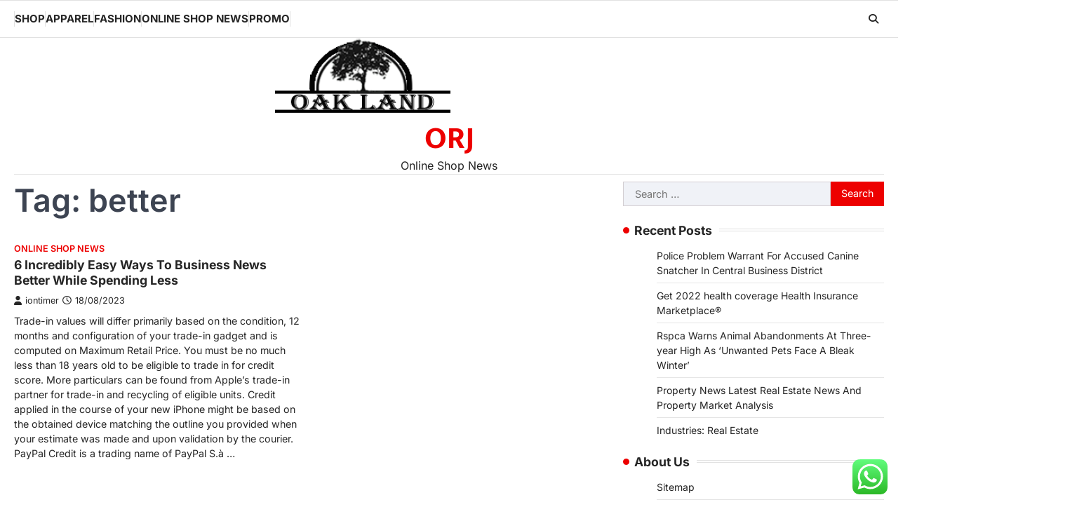

--- FILE ---
content_type: text/css
request_url: https://oaklandraidersjerseys.net/wp-content/litespeed/css/b112b71611aae0e958b0926016c90a62.css?ver=24b93
body_size: 52762
content:
.ht-ctc-chat{--side:right}.ht-ctc-opacity-hide{opacity:0}.ht-ctc-opacity-show{opacity:1}.ht-ctc-display-hide{display:none}.ht-ctc-display-show{display:block}.ht-ctc-display-unset{display:unset!important}@keyframes ctcBounce{0%{opacity:0;transform:scale(0)}60%{opacity:1;transform:scale(1.3)}to{opacity:1;transform:scale(1)}}@keyframes ctc_fadeIn{0%{opacity:0}to{opacity:1}}.ht-ctc-bounce{animation:ctcBounce .45s ease-out forwards}.ht-ctc-fade-in{animation:ctc_fadeIn .25s ease}.ht_ctc_chat_greetings_box :not(ul):not(ol):not(.ht_ctc_default):not(.ht_ctc_defaults *){box-sizing:border-box;margin:0;padding:0}.ht_ctc_chat_greetings_box ol,.ht_ctc_chat_greetings_box ul{margin-bottom:0;margin-top:0}.ht_ctc_chat_greetings_box_layout{clear:both}.ht_ctc_greetings{pointer-events:none}.ht_ctc_chat_greetings_box{pointer-events:auto}.ht_ctc_greetings_box{opacity:0;transform:scale(0) translate(20px,20px);transform-origin:bottom var(--side,right);transition:all .4s cubic-bezier(.19,1,.22,1)}.ht_ctc_greetings_box.ht_ctc_greetings_box_open{opacity:1;pointer-events:auto;transform:scale(1) translate(0)}.ht_ctc_modal_backdrop{animation:ctc_fadeIn .2s ease;backdrop-filter:blur(1px);background:rgb(0 0 0 / .3);height:100vh;left:0;position:fixed;top:0;width:100vw;z-index:9}.ht_ctc_notification{animation:ctcBounce .45s ease-out forwards}@keyframes ht_ctc_cta_stick{0%{opacity:0;transform:translateX(6px) scaleX(.6)}to{opacity:1;transform:translateX(0) scaleX(1)}}.ht-ctc-cta-stick{animation-duration:.12s;animation-fill-mode:both;animation-name:ht_ctc_cta_stick;animation-timing-function:cubic-bezier(.25,.8,.25,1);transform-origin:var(--side,right) center}.ctc_g_content{max-height:calc(80vh - 140px);overflow-y:auto}.ctc_g_bottom,.ctc_g_content,.ctc_g_sentbutton{margin-top:-.9px!important}.greetings_header_image{display:inline-block;position:relative}.greetings_header_image img{object-fit:cover}.g_header_badge_online{border-radius:50%;bottom:0;height:12px;position:absolute;right:0;width:12px;z-index:1}@media only screen and (min-width:900px){.ctc_g_content::-webkit-scrollbar{width:2.8px}.ctc_g_content::-webkit-scrollbar-thumb{background:#a5a5a5}}@media only screen and (max-width:420px){.ctc_side_positions .ctc_m_p_left{left:0!important;right:unset!important}.ctc_side_positions .ctc_m_p_right{left:unset!important;right:0!important}.ctc_side_positions .ctc_m_p_left .ctc_greetings_close_btn{float:left!important}.ctc_side_positions .ctc_m_p_right .ctc_greetings_close_btn{float:right!important}.ctc_side_positions .ctc_m_cta_order_0{order:0!important}.ctc_side_positions .ctc_m_cta_order_1{order:1!important}.ht_ctc_greetings.ctc_m_full_width{bottom:0!important;position:fixed!important;right:0!important}.ht_ctc_greetings.ctc_m_full_width .ht_ctc_chat_greetings_box{margin:7px!important;min-width:80vw!important;position:unset!important;width:calc(100vw - 14px)!important}.ctc_m_full_width .ctc_g_message_box_width{max-width:85%!important}.ht_ctc_animation:has(.ht_ctc_greetings){animation-fill-mode:none!important}}.wp-block-accordion{box-sizing:border-box}.wp-block-accordion-item.is-open>.wp-block-accordion-heading .wp-block-accordion-heading__toggle-icon{transform:rotate(45deg)}@media (prefers-reduced-motion:no-preference){.wp-block-accordion-item{transition:grid-template-rows .3s ease-out}.wp-block-accordion-item>.wp-block-accordion-heading .wp-block-accordion-heading__toggle-icon{transition:transform .2s ease-in-out}}.wp-block-accordion-heading{margin:0}.wp-block-accordion-heading__toggle{align-items:center;background-color:inherit!important;border:none;color:inherit!important;cursor:pointer;display:flex;font-family:inherit;font-size:inherit;font-style:inherit;font-weight:inherit;letter-spacing:inherit;line-height:inherit;overflow:hidden;padding:var(--wp--preset--spacing--20,1em) 0;text-align:inherit;text-decoration:inherit;text-transform:inherit;width:100%;word-spacing:inherit}.wp-block-accordion-heading__toggle:not(:focus-visible){outline:none}.wp-block-accordion-heading__toggle:focus,.wp-block-accordion-heading__toggle:hover{background-color:inherit!important;border:none;box-shadow:none;color:inherit;padding:var(--wp--preset--spacing--20,1em) 0;text-decoration:none}.wp-block-accordion-heading__toggle:focus-visible{outline:auto;outline-offset:0}.wp-block-accordion-heading__toggle:hover .wp-block-accordion-heading__toggle-title{text-decoration:underline}.wp-block-accordion-heading__toggle-title{flex:1}.wp-block-accordion-heading__toggle-icon{align-items:center;display:flex;height:1.2em;justify-content:center;width:1.2em}.wp-block-accordion-panel[aria-hidden=true],.wp-block-accordion-panel[inert]{display:none;margin-block-start:0}.wp-block-archives{box-sizing:border-box}.wp-block-archives-dropdown label{display:block}.wp-block-avatar{line-height:0}.wp-block-avatar,.wp-block-avatar img{box-sizing:border-box}.wp-block-avatar.aligncenter{text-align:center}.wp-block-audio{box-sizing:border-box}.wp-block-audio :where(figcaption){margin-bottom:1em;margin-top:.5em}.wp-block-audio audio{min-width:300px;width:100%}.wp-block-breadcrumbs{box-sizing:border-box}.wp-block-breadcrumbs ol{flex-wrap:wrap;list-style:none}.wp-block-breadcrumbs li,.wp-block-breadcrumbs ol{align-items:center;display:flex;margin:0;padding:0}.wp-block-breadcrumbs li:not(:last-child):after{content:var(--separator,"/");margin:0 .5em;opacity:.7}.wp-block-breadcrumbs span{color:inherit}.wp-block-button__link{align-content:center;box-sizing:border-box;cursor:pointer;display:inline-block;height:100%;text-align:center;word-break:break-word}.wp-block-button__link.aligncenter{text-align:center}.wp-block-button__link.alignright{text-align:right}:where(.wp-block-button__link){border-radius:9999px;box-shadow:none;padding:calc(.667em + 2px) calc(1.333em + 2px);text-decoration:none}.wp-block-button[style*=text-decoration] .wp-block-button__link{text-decoration:inherit}.wp-block-buttons>.wp-block-button.has-custom-width{max-width:none}.wp-block-buttons>.wp-block-button.has-custom-width .wp-block-button__link{width:100%}.wp-block-buttons>.wp-block-button.has-custom-font-size .wp-block-button__link{font-size:inherit}.wp-block-buttons>.wp-block-button.wp-block-button__width-25{width:calc(25% - var(--wp--style--block-gap, .5em)*.75)}.wp-block-buttons>.wp-block-button.wp-block-button__width-50{width:calc(50% - var(--wp--style--block-gap, .5em)*.5)}.wp-block-buttons>.wp-block-button.wp-block-button__width-75{width:calc(75% - var(--wp--style--block-gap, .5em)*.25)}.wp-block-buttons>.wp-block-button.wp-block-button__width-100{flex-basis:100%;width:100%}.wp-block-buttons.is-vertical>.wp-block-button.wp-block-button__width-25{width:25%}.wp-block-buttons.is-vertical>.wp-block-button.wp-block-button__width-50{width:50%}.wp-block-buttons.is-vertical>.wp-block-button.wp-block-button__width-75{width:75%}.wp-block-button.is-style-squared,.wp-block-button__link.wp-block-button.is-style-squared{border-radius:0}.wp-block-button.no-border-radius,.wp-block-button__link.no-border-radius{border-radius:0!important}:root :where(.wp-block-button .wp-block-button__link.is-style-outline),:root :where(.wp-block-button.is-style-outline>.wp-block-button__link){border:2px solid;padding:.667em 1.333em}:root :where(.wp-block-button .wp-block-button__link.is-style-outline:not(.has-text-color)),:root :where(.wp-block-button.is-style-outline>.wp-block-button__link:not(.has-text-color)){color:currentColor}:root :where(.wp-block-button .wp-block-button__link.is-style-outline:not(.has-background)),:root :where(.wp-block-button.is-style-outline>.wp-block-button__link:not(.has-background)){background-color:initial;background-image:none}.wp-block-buttons{box-sizing:border-box}.wp-block-buttons.is-vertical{flex-direction:column}.wp-block-buttons.is-vertical>.wp-block-button:last-child{margin-bottom:0}.wp-block-buttons>.wp-block-button{display:inline-block;margin:0}.wp-block-buttons.is-content-justification-left{justify-content:flex-start}.wp-block-buttons.is-content-justification-left.is-vertical{align-items:flex-start}.wp-block-buttons.is-content-justification-center{justify-content:center}.wp-block-buttons.is-content-justification-center.is-vertical{align-items:center}.wp-block-buttons.is-content-justification-right{justify-content:flex-end}.wp-block-buttons.is-content-justification-right.is-vertical{align-items:flex-end}.wp-block-buttons.is-content-justification-space-between{justify-content:space-between}.wp-block-buttons.aligncenter{text-align:center}.wp-block-buttons:not(.is-content-justification-space-between,.is-content-justification-right,.is-content-justification-left,.is-content-justification-center) .wp-block-button.aligncenter{margin-left:auto;margin-right:auto;width:100%}.wp-block-buttons[style*=text-decoration] .wp-block-button,.wp-block-buttons[style*=text-decoration] .wp-block-button__link{text-decoration:inherit}.wp-block-buttons.has-custom-font-size .wp-block-button__link{font-size:inherit}.wp-block-buttons .wp-block-button__link{width:100%}.wp-block-button.aligncenter,.wp-block-calendar{text-align:center}.wp-block-calendar td,.wp-block-calendar th{border:1px solid;padding:.25em}.wp-block-calendar th{font-weight:400}.wp-block-calendar caption{background-color:inherit}.wp-block-calendar table{border-collapse:collapse;width:100%}.wp-block-calendar table.has-background th{background-color:inherit}.wp-block-calendar table.has-text-color th{color:inherit}.wp-block-calendar :where(table:not(.has-text-color)){color:#40464d}.wp-block-calendar :where(table:not(.has-text-color)) td,.wp-block-calendar :where(table:not(.has-text-color)) th{border-color:#ddd}:where(.wp-block-calendar table:not(.has-background) th){background:#ddd}.wp-block-categories{box-sizing:border-box}.wp-block-categories.alignleft{margin-right:2em}.wp-block-categories.alignright{margin-left:2em}.wp-block-categories.wp-block-categories-dropdown.aligncenter{text-align:center}.wp-block-categories .wp-block-categories__label{display:block;width:100%}.wp-block-code{box-sizing:border-box}.wp-block-code code{/*!rtl:begin:ignore*/direction:ltr;display:block;font-family:inherit;overflow-wrap:break-word;text-align:initial;white-space:pre-wrap /*!rtl:end:ignore*/}.wp-block-columns{box-sizing:border-box;display:flex;flex-wrap:wrap!important}@media (min-width:782px){.wp-block-columns{flex-wrap:nowrap!important}}.wp-block-columns{align-items:normal!important}.wp-block-columns.are-vertically-aligned-top{align-items:flex-start}.wp-block-columns.are-vertically-aligned-center{align-items:center}.wp-block-columns.are-vertically-aligned-bottom{align-items:flex-end}@media (max-width:781px){.wp-block-columns:not(.is-not-stacked-on-mobile)>.wp-block-column{flex-basis:100%!important}}@media (min-width:782px){.wp-block-columns:not(.is-not-stacked-on-mobile)>.wp-block-column{flex-basis:0%;flex-grow:1}.wp-block-columns:not(.is-not-stacked-on-mobile)>.wp-block-column[style*=flex-basis]{flex-grow:0}}.wp-block-columns.is-not-stacked-on-mobile{flex-wrap:nowrap!important}.wp-block-columns.is-not-stacked-on-mobile>.wp-block-column{flex-basis:0%;flex-grow:1}.wp-block-columns.is-not-stacked-on-mobile>.wp-block-column[style*=flex-basis]{flex-grow:0}:where(.wp-block-columns){margin-bottom:1.75em}:where(.wp-block-columns.has-background){padding:1.25em 2.375em}.wp-block-column{flex-grow:1;min-width:0;overflow-wrap:break-word;word-break:break-word}.wp-block-column.is-vertically-aligned-top{align-self:flex-start}.wp-block-column.is-vertically-aligned-center{align-self:center}.wp-block-column.is-vertically-aligned-bottom{align-self:flex-end}.wp-block-column.is-vertically-aligned-stretch{align-self:stretch}.wp-block-column.is-vertically-aligned-bottom,.wp-block-column.is-vertically-aligned-center,.wp-block-column.is-vertically-aligned-top{width:100%}.wp-block-post-comments{box-sizing:border-box}.wp-block-post-comments .alignleft{float:left}.wp-block-post-comments .alignright{float:right}.wp-block-post-comments .navigation:after{clear:both;content:"";display:table}.wp-block-post-comments .commentlist{clear:both;list-style:none;margin:0;padding:0}.wp-block-post-comments .commentlist .comment{min-height:2.25em;padding-left:3.25em}.wp-block-post-comments .commentlist .comment p{font-size:1em;line-height:1.8;margin:1em 0}.wp-block-post-comments .commentlist .children{list-style:none;margin:0;padding:0}.wp-block-post-comments .comment-author{line-height:1.5}.wp-block-post-comments .comment-author .avatar{border-radius:1.5em;display:block;float:left;height:2.5em;margin-right:.75em;margin-top:.5em;width:2.5em}.wp-block-post-comments .comment-author cite{font-style:normal}.wp-block-post-comments .comment-meta{font-size:.875em;line-height:1.5}.wp-block-post-comments .comment-meta b{font-weight:400}.wp-block-post-comments .comment-meta .comment-awaiting-moderation{display:block;margin-bottom:1em;margin-top:1em}.wp-block-post-comments .comment-body .commentmetadata{font-size:.875em}.wp-block-post-comments .comment-form-author label,.wp-block-post-comments .comment-form-comment label,.wp-block-post-comments .comment-form-email label,.wp-block-post-comments .comment-form-url label{display:block;margin-bottom:.25em}.wp-block-post-comments .comment-form input:not([type=submit]):not([type=checkbox]),.wp-block-post-comments .comment-form textarea{box-sizing:border-box;display:block;width:100%}.wp-block-post-comments .comment-form-cookies-consent{display:flex;gap:.25em}.wp-block-post-comments .comment-form-cookies-consent #wp-comment-cookies-consent{margin-top:.35em}.wp-block-post-comments .comment-reply-title{margin-bottom:0}.wp-block-post-comments .comment-reply-title :where(small){font-size:var(--wp--preset--font-size--medium,smaller);margin-left:.5em}.wp-block-post-comments .reply{font-size:.875em;margin-bottom:1.4em}.wp-block-post-comments input:not([type=submit]),.wp-block-post-comments textarea{border:1px solid #949494;font-family:inherit;font-size:1em}.wp-block-post-comments input:not([type=submit]):not([type=checkbox]),.wp-block-post-comments textarea{padding:calc(.667em + 2px)}:where(.wp-block-post-comments input[type=submit]){border:none}.wp-block-comments{box-sizing:border-box}.wp-block-comments-pagination>.wp-block-comments-pagination-next,.wp-block-comments-pagination>.wp-block-comments-pagination-numbers,.wp-block-comments-pagination>.wp-block-comments-pagination-previous{font-size:inherit}.wp-block-comments-pagination .wp-block-comments-pagination-previous-arrow{display:inline-block;margin-right:1ch}.wp-block-comments-pagination .wp-block-comments-pagination-previous-arrow:not(.is-arrow-chevron){transform:scaleX(1)}.wp-block-comments-pagination .wp-block-comments-pagination-next-arrow{display:inline-block;margin-left:1ch}.wp-block-comments-pagination .wp-block-comments-pagination-next-arrow:not(.is-arrow-chevron){transform:scaleX(1)}.wp-block-comments-pagination.aligncenter{justify-content:center}.wp-block-comment-template{box-sizing:border-box;list-style:none;margin-bottom:0;max-width:100%;padding:0}.wp-block-comment-template li{clear:both}.wp-block-comment-template ol{list-style:none;margin-bottom:0;max-width:100%;padding-left:2rem}.wp-block-comment-template.alignleft{float:left}.wp-block-comment-template.aligncenter{margin-left:auto;margin-right:auto;width:fit-content}.wp-block-comment-template.alignright{float:right}.wp-block-comment-date{box-sizing:border-box}.comment-awaiting-moderation{display:block;font-size:.875em;line-height:1.5}.wp-block-comment-author-name,.wp-block-comment-content,.wp-block-comment-edit-link,.wp-block-comment-reply-link{box-sizing:border-box}.wp-block-cover,.wp-block-cover-image{align-items:center;background-position:50%;box-sizing:border-box;display:flex;justify-content:center;min-height:430px;overflow:hidden;overflow:clip;padding:1em;position:relative}.wp-block-cover .has-background-dim:not([class*=-background-color]),.wp-block-cover-image .has-background-dim:not([class*=-background-color]),.wp-block-cover-image.has-background-dim:not([class*=-background-color]),.wp-block-cover.has-background-dim:not([class*=-background-color]){background-color:#000}.wp-block-cover .has-background-dim.has-background-gradient,.wp-block-cover-image .has-background-dim.has-background-gradient{background-color:initial}.wp-block-cover-image.has-background-dim:before,.wp-block-cover.has-background-dim:before{background-color:inherit;content:""}.wp-block-cover .wp-block-cover__background,.wp-block-cover .wp-block-cover__gradient-background,.wp-block-cover-image .wp-block-cover__background,.wp-block-cover-image .wp-block-cover__gradient-background,.wp-block-cover-image.has-background-dim:not(.has-background-gradient):before,.wp-block-cover.has-background-dim:not(.has-background-gradient):before{bottom:0;left:0;opacity:.5;position:absolute;right:0;top:0}.wp-block-cover-image.has-background-dim.has-background-dim-10 .wp-block-cover__background,.wp-block-cover-image.has-background-dim.has-background-dim-10 .wp-block-cover__gradient-background,.wp-block-cover-image.has-background-dim.has-background-dim-10:not(.has-background-gradient):before,.wp-block-cover.has-background-dim.has-background-dim-10 .wp-block-cover__background,.wp-block-cover.has-background-dim.has-background-dim-10 .wp-block-cover__gradient-background,.wp-block-cover.has-background-dim.has-background-dim-10:not(.has-background-gradient):before{opacity:.1}.wp-block-cover-image.has-background-dim.has-background-dim-20 .wp-block-cover__background,.wp-block-cover-image.has-background-dim.has-background-dim-20 .wp-block-cover__gradient-background,.wp-block-cover-image.has-background-dim.has-background-dim-20:not(.has-background-gradient):before,.wp-block-cover.has-background-dim.has-background-dim-20 .wp-block-cover__background,.wp-block-cover.has-background-dim.has-background-dim-20 .wp-block-cover__gradient-background,.wp-block-cover.has-background-dim.has-background-dim-20:not(.has-background-gradient):before{opacity:.2}.wp-block-cover-image.has-background-dim.has-background-dim-30 .wp-block-cover__background,.wp-block-cover-image.has-background-dim.has-background-dim-30 .wp-block-cover__gradient-background,.wp-block-cover-image.has-background-dim.has-background-dim-30:not(.has-background-gradient):before,.wp-block-cover.has-background-dim.has-background-dim-30 .wp-block-cover__background,.wp-block-cover.has-background-dim.has-background-dim-30 .wp-block-cover__gradient-background,.wp-block-cover.has-background-dim.has-background-dim-30:not(.has-background-gradient):before{opacity:.3}.wp-block-cover-image.has-background-dim.has-background-dim-40 .wp-block-cover__background,.wp-block-cover-image.has-background-dim.has-background-dim-40 .wp-block-cover__gradient-background,.wp-block-cover-image.has-background-dim.has-background-dim-40:not(.has-background-gradient):before,.wp-block-cover.has-background-dim.has-background-dim-40 .wp-block-cover__background,.wp-block-cover.has-background-dim.has-background-dim-40 .wp-block-cover__gradient-background,.wp-block-cover.has-background-dim.has-background-dim-40:not(.has-background-gradient):before{opacity:.4}.wp-block-cover-image.has-background-dim.has-background-dim-50 .wp-block-cover__background,.wp-block-cover-image.has-background-dim.has-background-dim-50 .wp-block-cover__gradient-background,.wp-block-cover-image.has-background-dim.has-background-dim-50:not(.has-background-gradient):before,.wp-block-cover.has-background-dim.has-background-dim-50 .wp-block-cover__background,.wp-block-cover.has-background-dim.has-background-dim-50 .wp-block-cover__gradient-background,.wp-block-cover.has-background-dim.has-background-dim-50:not(.has-background-gradient):before{opacity:.5}.wp-block-cover-image.has-background-dim.has-background-dim-60 .wp-block-cover__background,.wp-block-cover-image.has-background-dim.has-background-dim-60 .wp-block-cover__gradient-background,.wp-block-cover-image.has-background-dim.has-background-dim-60:not(.has-background-gradient):before,.wp-block-cover.has-background-dim.has-background-dim-60 .wp-block-cover__background,.wp-block-cover.has-background-dim.has-background-dim-60 .wp-block-cover__gradient-background,.wp-block-cover.has-background-dim.has-background-dim-60:not(.has-background-gradient):before{opacity:.6}.wp-block-cover-image.has-background-dim.has-background-dim-70 .wp-block-cover__background,.wp-block-cover-image.has-background-dim.has-background-dim-70 .wp-block-cover__gradient-background,.wp-block-cover-image.has-background-dim.has-background-dim-70:not(.has-background-gradient):before,.wp-block-cover.has-background-dim.has-background-dim-70 .wp-block-cover__background,.wp-block-cover.has-background-dim.has-background-dim-70 .wp-block-cover__gradient-background,.wp-block-cover.has-background-dim.has-background-dim-70:not(.has-background-gradient):before{opacity:.7}.wp-block-cover-image.has-background-dim.has-background-dim-80 .wp-block-cover__background,.wp-block-cover-image.has-background-dim.has-background-dim-80 .wp-block-cover__gradient-background,.wp-block-cover-image.has-background-dim.has-background-dim-80:not(.has-background-gradient):before,.wp-block-cover.has-background-dim.has-background-dim-80 .wp-block-cover__background,.wp-block-cover.has-background-dim.has-background-dim-80 .wp-block-cover__gradient-background,.wp-block-cover.has-background-dim.has-background-dim-80:not(.has-background-gradient):before{opacity:.8}.wp-block-cover-image.has-background-dim.has-background-dim-90 .wp-block-cover__background,.wp-block-cover-image.has-background-dim.has-background-dim-90 .wp-block-cover__gradient-background,.wp-block-cover-image.has-background-dim.has-background-dim-90:not(.has-background-gradient):before,.wp-block-cover.has-background-dim.has-background-dim-90 .wp-block-cover__background,.wp-block-cover.has-background-dim.has-background-dim-90 .wp-block-cover__gradient-background,.wp-block-cover.has-background-dim.has-background-dim-90:not(.has-background-gradient):before{opacity:.9}.wp-block-cover-image.has-background-dim.has-background-dim-100 .wp-block-cover__background,.wp-block-cover-image.has-background-dim.has-background-dim-100 .wp-block-cover__gradient-background,.wp-block-cover-image.has-background-dim.has-background-dim-100:not(.has-background-gradient):before,.wp-block-cover.has-background-dim.has-background-dim-100 .wp-block-cover__background,.wp-block-cover.has-background-dim.has-background-dim-100 .wp-block-cover__gradient-background,.wp-block-cover.has-background-dim.has-background-dim-100:not(.has-background-gradient):before{opacity:1}.wp-block-cover .wp-block-cover__background.has-background-dim.has-background-dim-0,.wp-block-cover .wp-block-cover__gradient-background.has-background-dim.has-background-dim-0,.wp-block-cover-image .wp-block-cover__background.has-background-dim.has-background-dim-0,.wp-block-cover-image .wp-block-cover__gradient-background.has-background-dim.has-background-dim-0{opacity:0}.wp-block-cover .wp-block-cover__background.has-background-dim.has-background-dim-10,.wp-block-cover .wp-block-cover__gradient-background.has-background-dim.has-background-dim-10,.wp-block-cover-image .wp-block-cover__background.has-background-dim.has-background-dim-10,.wp-block-cover-image .wp-block-cover__gradient-background.has-background-dim.has-background-dim-10{opacity:.1}.wp-block-cover .wp-block-cover__background.has-background-dim.has-background-dim-20,.wp-block-cover .wp-block-cover__gradient-background.has-background-dim.has-background-dim-20,.wp-block-cover-image .wp-block-cover__background.has-background-dim.has-background-dim-20,.wp-block-cover-image .wp-block-cover__gradient-background.has-background-dim.has-background-dim-20{opacity:.2}.wp-block-cover .wp-block-cover__background.has-background-dim.has-background-dim-30,.wp-block-cover .wp-block-cover__gradient-background.has-background-dim.has-background-dim-30,.wp-block-cover-image .wp-block-cover__background.has-background-dim.has-background-dim-30,.wp-block-cover-image .wp-block-cover__gradient-background.has-background-dim.has-background-dim-30{opacity:.3}.wp-block-cover .wp-block-cover__background.has-background-dim.has-background-dim-40,.wp-block-cover .wp-block-cover__gradient-background.has-background-dim.has-background-dim-40,.wp-block-cover-image .wp-block-cover__background.has-background-dim.has-background-dim-40,.wp-block-cover-image .wp-block-cover__gradient-background.has-background-dim.has-background-dim-40{opacity:.4}.wp-block-cover .wp-block-cover__background.has-background-dim.has-background-dim-50,.wp-block-cover .wp-block-cover__gradient-background.has-background-dim.has-background-dim-50,.wp-block-cover-image .wp-block-cover__background.has-background-dim.has-background-dim-50,.wp-block-cover-image .wp-block-cover__gradient-background.has-background-dim.has-background-dim-50{opacity:.5}.wp-block-cover .wp-block-cover__background.has-background-dim.has-background-dim-60,.wp-block-cover .wp-block-cover__gradient-background.has-background-dim.has-background-dim-60,.wp-block-cover-image .wp-block-cover__background.has-background-dim.has-background-dim-60,.wp-block-cover-image .wp-block-cover__gradient-background.has-background-dim.has-background-dim-60{opacity:.6}.wp-block-cover .wp-block-cover__background.has-background-dim.has-background-dim-70,.wp-block-cover .wp-block-cover__gradient-background.has-background-dim.has-background-dim-70,.wp-block-cover-image .wp-block-cover__background.has-background-dim.has-background-dim-70,.wp-block-cover-image .wp-block-cover__gradient-background.has-background-dim.has-background-dim-70{opacity:.7}.wp-block-cover .wp-block-cover__background.has-background-dim.has-background-dim-80,.wp-block-cover .wp-block-cover__gradient-background.has-background-dim.has-background-dim-80,.wp-block-cover-image .wp-block-cover__background.has-background-dim.has-background-dim-80,.wp-block-cover-image .wp-block-cover__gradient-background.has-background-dim.has-background-dim-80{opacity:.8}.wp-block-cover .wp-block-cover__background.has-background-dim.has-background-dim-90,.wp-block-cover .wp-block-cover__gradient-background.has-background-dim.has-background-dim-90,.wp-block-cover-image .wp-block-cover__background.has-background-dim.has-background-dim-90,.wp-block-cover-image .wp-block-cover__gradient-background.has-background-dim.has-background-dim-90{opacity:.9}.wp-block-cover .wp-block-cover__background.has-background-dim.has-background-dim-100,.wp-block-cover .wp-block-cover__gradient-background.has-background-dim.has-background-dim-100,.wp-block-cover-image .wp-block-cover__background.has-background-dim.has-background-dim-100,.wp-block-cover-image .wp-block-cover__gradient-background.has-background-dim.has-background-dim-100{opacity:1}.wp-block-cover-image.alignleft,.wp-block-cover-image.alignright,.wp-block-cover.alignleft,.wp-block-cover.alignright{max-width:420px;width:100%}.wp-block-cover-image.aligncenter,.wp-block-cover-image.alignleft,.wp-block-cover-image.alignright,.wp-block-cover.aligncenter,.wp-block-cover.alignleft,.wp-block-cover.alignright{display:flex}.wp-block-cover .wp-block-cover__inner-container,.wp-block-cover-image .wp-block-cover__inner-container{color:inherit;position:relative;width:100%}.wp-block-cover-image.is-position-top-left,.wp-block-cover.is-position-top-left{align-items:flex-start;justify-content:flex-start}.wp-block-cover-image.is-position-top-center,.wp-block-cover.is-position-top-center{align-items:flex-start;justify-content:center}.wp-block-cover-image.is-position-top-right,.wp-block-cover.is-position-top-right{align-items:flex-start;justify-content:flex-end}.wp-block-cover-image.is-position-center-left,.wp-block-cover.is-position-center-left{align-items:center;justify-content:flex-start}.wp-block-cover-image.is-position-center-center,.wp-block-cover.is-position-center-center{align-items:center;justify-content:center}.wp-block-cover-image.is-position-center-right,.wp-block-cover.is-position-center-right{align-items:center;justify-content:flex-end}.wp-block-cover-image.is-position-bottom-left,.wp-block-cover.is-position-bottom-left{align-items:flex-end;justify-content:flex-start}.wp-block-cover-image.is-position-bottom-center,.wp-block-cover.is-position-bottom-center{align-items:flex-end;justify-content:center}.wp-block-cover-image.is-position-bottom-right,.wp-block-cover.is-position-bottom-right{align-items:flex-end;justify-content:flex-end}.wp-block-cover-image.has-custom-content-position.has-custom-content-position .wp-block-cover__inner-container,.wp-block-cover.has-custom-content-position.has-custom-content-position .wp-block-cover__inner-container{margin:0}.wp-block-cover-image.has-custom-content-position.has-custom-content-position.is-position-bottom-left .wp-block-cover__inner-container,.wp-block-cover-image.has-custom-content-position.has-custom-content-position.is-position-bottom-right .wp-block-cover__inner-container,.wp-block-cover-image.has-custom-content-position.has-custom-content-position.is-position-center-left .wp-block-cover__inner-container,.wp-block-cover-image.has-custom-content-position.has-custom-content-position.is-position-center-right .wp-block-cover__inner-container,.wp-block-cover-image.has-custom-content-position.has-custom-content-position.is-position-top-left .wp-block-cover__inner-container,.wp-block-cover-image.has-custom-content-position.has-custom-content-position.is-position-top-right .wp-block-cover__inner-container,.wp-block-cover.has-custom-content-position.has-custom-content-position.is-position-bottom-left .wp-block-cover__inner-container,.wp-block-cover.has-custom-content-position.has-custom-content-position.is-position-bottom-right .wp-block-cover__inner-container,.wp-block-cover.has-custom-content-position.has-custom-content-position.is-position-center-left .wp-block-cover__inner-container,.wp-block-cover.has-custom-content-position.has-custom-content-position.is-position-center-right .wp-block-cover__inner-container,.wp-block-cover.has-custom-content-position.has-custom-content-position.is-position-top-left .wp-block-cover__inner-container,.wp-block-cover.has-custom-content-position.has-custom-content-position.is-position-top-right .wp-block-cover__inner-container{margin:0;width:auto}.wp-block-cover .wp-block-cover__image-background,.wp-block-cover video.wp-block-cover__video-background,.wp-block-cover-image .wp-block-cover__image-background,.wp-block-cover-image video.wp-block-cover__video-background{border:none;bottom:0;box-shadow:none;height:100%;left:0;margin:0;max-height:none;max-width:none;object-fit:cover;outline:none;padding:0;position:absolute;right:0;top:0;width:100%}.wp-block-cover-image.has-parallax,.wp-block-cover.has-parallax,.wp-block-cover__image-background.has-parallax,video.wp-block-cover__video-background.has-parallax{background-attachment:fixed;background-repeat:no-repeat;background-size:cover}@supports (-webkit-touch-callout:inherit){.wp-block-cover-image.has-parallax,.wp-block-cover.has-parallax,.wp-block-cover__image-background.has-parallax,video.wp-block-cover__video-background.has-parallax{background-attachment:scroll}}@media (prefers-reduced-motion:reduce){.wp-block-cover-image.has-parallax,.wp-block-cover.has-parallax,.wp-block-cover__image-background.has-parallax,video.wp-block-cover__video-background.has-parallax{background-attachment:scroll}}.wp-block-cover-image.is-repeated,.wp-block-cover.is-repeated,.wp-block-cover__image-background.is-repeated,video.wp-block-cover__video-background.is-repeated{background-repeat:repeat;background-size:auto}.wp-block-cover-image-text,.wp-block-cover-image-text a,.wp-block-cover-image-text a:active,.wp-block-cover-image-text a:focus,.wp-block-cover-image-text a:hover,.wp-block-cover-text,.wp-block-cover-text a,.wp-block-cover-text a:active,.wp-block-cover-text a:focus,.wp-block-cover-text a:hover,section.wp-block-cover-image h2,section.wp-block-cover-image h2 a,section.wp-block-cover-image h2 a:active,section.wp-block-cover-image h2 a:focus,section.wp-block-cover-image h2 a:hover{color:#fff}.wp-block-cover-image .wp-block-cover.has-left-content{justify-content:flex-start}.wp-block-cover-image .wp-block-cover.has-right-content{justify-content:flex-end}.wp-block-cover-image.has-left-content .wp-block-cover-image-text,.wp-block-cover.has-left-content .wp-block-cover-text,section.wp-block-cover-image.has-left-content>h2{margin-left:0;text-align:left}.wp-block-cover-image.has-right-content .wp-block-cover-image-text,.wp-block-cover.has-right-content .wp-block-cover-text,section.wp-block-cover-image.has-right-content>h2{margin-right:0;text-align:right}.wp-block-cover .wp-block-cover-text,.wp-block-cover-image .wp-block-cover-image-text,section.wp-block-cover-image>h2{font-size:2em;line-height:1.25;margin-bottom:0;max-width:840px;padding:.44em;text-align:center;z-index:1}:where(.wp-block-cover-image:not(.has-text-color)),:where(.wp-block-cover:not(.has-text-color)){color:#fff}:where(.wp-block-cover-image.is-light:not(.has-text-color)),:where(.wp-block-cover.is-light:not(.has-text-color)){color:#000}:root :where(.wp-block-cover h1:not(.has-text-color)),:root :where(.wp-block-cover h2:not(.has-text-color)),:root :where(.wp-block-cover h3:not(.has-text-color)),:root :where(.wp-block-cover h4:not(.has-text-color)),:root :where(.wp-block-cover h5:not(.has-text-color)),:root :where(.wp-block-cover h6:not(.has-text-color)),:root :where(.wp-block-cover p:not(.has-text-color)){color:inherit}body:not(.editor-styles-wrapper) .wp-block-cover:not(.wp-block-cover:has(.wp-block-cover__background+.wp-block-cover__inner-container)) .wp-block-cover__image-background,body:not(.editor-styles-wrapper) .wp-block-cover:not(.wp-block-cover:has(.wp-block-cover__background+.wp-block-cover__inner-container)) .wp-block-cover__video-background{z-index:0}body:not(.editor-styles-wrapper) .wp-block-cover:not(.wp-block-cover:has(.wp-block-cover__background+.wp-block-cover__inner-container)) .wp-block-cover__background,body:not(.editor-styles-wrapper) .wp-block-cover:not(.wp-block-cover:has(.wp-block-cover__background+.wp-block-cover__inner-container)) .wp-block-cover__gradient-background,body:not(.editor-styles-wrapper) .wp-block-cover:not(.wp-block-cover:has(.wp-block-cover__background+.wp-block-cover__inner-container)) .wp-block-cover__inner-container,body:not(.editor-styles-wrapper) .wp-block-cover:not(.wp-block-cover:has(.wp-block-cover__background+.wp-block-cover__inner-container)).has-background-dim:not(.has-background-gradient):before{z-index:1}.has-modal-open body:not(.editor-styles-wrapper) .wp-block-cover:not(.wp-block-cover:has(.wp-block-cover__background+.wp-block-cover__inner-container)) .wp-block-cover__inner-container{z-index:auto}.wp-block-details{box-sizing:border-box}.wp-block-details summary{cursor:pointer}.wp-block-embed.alignleft,.wp-block-embed.alignright,.wp-block[data-align=left]>[data-type="core/embed"],.wp-block[data-align=right]>[data-type="core/embed"]{max-width:360px;width:100%}.wp-block-embed.alignleft .wp-block-embed__wrapper,.wp-block-embed.alignright .wp-block-embed__wrapper,.wp-block[data-align=left]>[data-type="core/embed"] .wp-block-embed__wrapper,.wp-block[data-align=right]>[data-type="core/embed"] .wp-block-embed__wrapper{min-width:280px}.wp-block-cover .wp-block-embed{min-height:240px;min-width:320px}.wp-block-embed{overflow-wrap:break-word}.wp-block-embed :where(figcaption){margin-bottom:1em;margin-top:.5em}.wp-block-embed iframe{max-width:100%}.wp-block-embed__wrapper{position:relative}.wp-embed-responsive .wp-has-aspect-ratio .wp-block-embed__wrapper:before{content:"";display:block;padding-top:50%}.wp-embed-responsive .wp-has-aspect-ratio iframe{bottom:0;height:100%;left:0;position:absolute;right:0;top:0;width:100%}.wp-embed-responsive .wp-embed-aspect-21-9 .wp-block-embed__wrapper:before{padding-top:42.85%}.wp-embed-responsive .wp-embed-aspect-18-9 .wp-block-embed__wrapper:before{padding-top:50%}.wp-embed-responsive .wp-embed-aspect-16-9 .wp-block-embed__wrapper:before{padding-top:56.25%}.wp-embed-responsive .wp-embed-aspect-4-3 .wp-block-embed__wrapper:before{padding-top:75%}.wp-embed-responsive .wp-embed-aspect-1-1 .wp-block-embed__wrapper:before{padding-top:100%}.wp-embed-responsive .wp-embed-aspect-9-16 .wp-block-embed__wrapper:before{padding-top:177.77%}.wp-embed-responsive .wp-embed-aspect-1-2 .wp-block-embed__wrapper:before{padding-top:200%}.wp-block-file{box-sizing:border-box}.wp-block-file:not(.wp-element-button){font-size:.8em}.wp-block-file.aligncenter{text-align:center}.wp-block-file.alignright{text-align:right}.wp-block-file *+.wp-block-file__button{margin-left:.75em}:where(.wp-block-file){margin-bottom:1.5em}.wp-block-file__embed{margin-bottom:1em}:where(.wp-block-file__button){border-radius:2em;display:inline-block;padding:.5em 1em}:where(.wp-block-file__button):where(a):active,:where(.wp-block-file__button):where(a):focus,:where(.wp-block-file__button):where(a):hover,:where(.wp-block-file__button):where(a):visited{box-shadow:none;color:#fff;opacity:.85;text-decoration:none}.wp-block-form-input__label{display:flex;flex-direction:column;gap:.25em;margin-bottom:.5em;width:100%}.wp-block-form-input__label.is-label-inline{align-items:center;flex-direction:row;gap:.5em}.wp-block-form-input__label.is-label-inline .wp-block-form-input__label-content{margin-bottom:.5em}.wp-block-form-input__label:has(input[type=checkbox]){flex-direction:row;width:fit-content}.wp-block-form-input__label:has(input[type=checkbox]) .wp-block-form-input__label-content{margin:0}.wp-block-form-input__label:has(.wp-block-form-input__label-content+input[type=checkbox]){flex-direction:row-reverse}.wp-block-form-input__label-content{width:fit-content}:where(.wp-block-form-input__input){font-size:1em;margin-bottom:.5em;padding:0 .5em}:where(.wp-block-form-input__input)[type=date],:where(.wp-block-form-input__input)[type=datetime-local],:where(.wp-block-form-input__input)[type=datetime],:where(.wp-block-form-input__input)[type=email],:where(.wp-block-form-input__input)[type=month],:where(.wp-block-form-input__input)[type=number],:where(.wp-block-form-input__input)[type=password],:where(.wp-block-form-input__input)[type=search],:where(.wp-block-form-input__input)[type=tel],:where(.wp-block-form-input__input)[type=text],:where(.wp-block-form-input__input)[type=time],:where(.wp-block-form-input__input)[type=url],:where(.wp-block-form-input__input)[type=week]{border-style:solid;border-width:1px;line-height:2;min-height:2em}textarea.wp-block-form-input__input{min-height:10em}.blocks-gallery-grid:not(.has-nested-images),.wp-block-gallery:not(.has-nested-images){display:flex;flex-wrap:wrap;list-style-type:none;margin:0;padding:0}.blocks-gallery-grid:not(.has-nested-images) .blocks-gallery-image,.blocks-gallery-grid:not(.has-nested-images) .blocks-gallery-item,.wp-block-gallery:not(.has-nested-images) .blocks-gallery-image,.wp-block-gallery:not(.has-nested-images) .blocks-gallery-item{display:flex;flex-direction:column;flex-grow:1;justify-content:center;margin:0 1em 1em 0;position:relative;width:calc(50% - 1em)}.blocks-gallery-grid:not(.has-nested-images) .blocks-gallery-image:nth-of-type(2n),.blocks-gallery-grid:not(.has-nested-images) .blocks-gallery-item:nth-of-type(2n),.wp-block-gallery:not(.has-nested-images) .blocks-gallery-image:nth-of-type(2n),.wp-block-gallery:not(.has-nested-images) .blocks-gallery-item:nth-of-type(2n){margin-right:0}.blocks-gallery-grid:not(.has-nested-images) .blocks-gallery-image figure,.blocks-gallery-grid:not(.has-nested-images) .blocks-gallery-item figure,.wp-block-gallery:not(.has-nested-images) .blocks-gallery-image figure,.wp-block-gallery:not(.has-nested-images) .blocks-gallery-item figure{align-items:flex-end;display:flex;height:100%;justify-content:flex-start;margin:0}.blocks-gallery-grid:not(.has-nested-images) .blocks-gallery-image img,.blocks-gallery-grid:not(.has-nested-images) .blocks-gallery-item img,.wp-block-gallery:not(.has-nested-images) .blocks-gallery-image img,.wp-block-gallery:not(.has-nested-images) .blocks-gallery-item img{display:block;height:auto;max-width:100%;width:auto}.blocks-gallery-grid:not(.has-nested-images) .blocks-gallery-image figcaption,.blocks-gallery-grid:not(.has-nested-images) .blocks-gallery-item figcaption,.wp-block-gallery:not(.has-nested-images) .blocks-gallery-image figcaption,.wp-block-gallery:not(.has-nested-images) .blocks-gallery-item figcaption{background:linear-gradient(0deg,#000000b3,#0000004d 70%,#0000);bottom:0;box-sizing:border-box;color:#fff;font-size:.8em;margin:0;max-height:100%;overflow:auto;padding:3em .77em .7em;position:absolute;text-align:center;width:100%;z-index:2}.blocks-gallery-grid:not(.has-nested-images) .blocks-gallery-image figcaption img,.blocks-gallery-grid:not(.has-nested-images) .blocks-gallery-item figcaption img,.wp-block-gallery:not(.has-nested-images) .blocks-gallery-image figcaption img,.wp-block-gallery:not(.has-nested-images) .blocks-gallery-item figcaption img{display:inline}.blocks-gallery-grid:not(.has-nested-images) figcaption,.wp-block-gallery:not(.has-nested-images) figcaption{flex-grow:1}.blocks-gallery-grid:not(.has-nested-images).is-cropped .blocks-gallery-image a,.blocks-gallery-grid:not(.has-nested-images).is-cropped .blocks-gallery-image img,.blocks-gallery-grid:not(.has-nested-images).is-cropped .blocks-gallery-item a,.blocks-gallery-grid:not(.has-nested-images).is-cropped .blocks-gallery-item img,.wp-block-gallery:not(.has-nested-images).is-cropped .blocks-gallery-image a,.wp-block-gallery:not(.has-nested-images).is-cropped .blocks-gallery-image img,.wp-block-gallery:not(.has-nested-images).is-cropped .blocks-gallery-item a,.wp-block-gallery:not(.has-nested-images).is-cropped .blocks-gallery-item img{flex:1;height:100%;object-fit:cover;width:100%}.blocks-gallery-grid:not(.has-nested-images).columns-1 .blocks-gallery-image,.blocks-gallery-grid:not(.has-nested-images).columns-1 .blocks-gallery-item,.wp-block-gallery:not(.has-nested-images).columns-1 .blocks-gallery-image,.wp-block-gallery:not(.has-nested-images).columns-1 .blocks-gallery-item{margin-right:0;width:100%}@media (min-width:600px){.blocks-gallery-grid:not(.has-nested-images).columns-3 .blocks-gallery-image,.blocks-gallery-grid:not(.has-nested-images).columns-3 .blocks-gallery-item,.wp-block-gallery:not(.has-nested-images).columns-3 .blocks-gallery-image,.wp-block-gallery:not(.has-nested-images).columns-3 .blocks-gallery-item{margin-right:1em;width:calc(33.33333% - .66667em)}.blocks-gallery-grid:not(.has-nested-images).columns-4 .blocks-gallery-image,.blocks-gallery-grid:not(.has-nested-images).columns-4 .blocks-gallery-item,.wp-block-gallery:not(.has-nested-images).columns-4 .blocks-gallery-image,.wp-block-gallery:not(.has-nested-images).columns-4 .blocks-gallery-item{margin-right:1em;width:calc(25% - .75em)}.blocks-gallery-grid:not(.has-nested-images).columns-5 .blocks-gallery-image,.blocks-gallery-grid:not(.has-nested-images).columns-5 .blocks-gallery-item,.wp-block-gallery:not(.has-nested-images).columns-5 .blocks-gallery-image,.wp-block-gallery:not(.has-nested-images).columns-5 .blocks-gallery-item{margin-right:1em;width:calc(20% - .8em)}.blocks-gallery-grid:not(.has-nested-images).columns-6 .blocks-gallery-image,.blocks-gallery-grid:not(.has-nested-images).columns-6 .blocks-gallery-item,.wp-block-gallery:not(.has-nested-images).columns-6 .blocks-gallery-image,.wp-block-gallery:not(.has-nested-images).columns-6 .blocks-gallery-item{margin-right:1em;width:calc(16.66667% - .83333em)}.blocks-gallery-grid:not(.has-nested-images).columns-7 .blocks-gallery-image,.blocks-gallery-grid:not(.has-nested-images).columns-7 .blocks-gallery-item,.wp-block-gallery:not(.has-nested-images).columns-7 .blocks-gallery-image,.wp-block-gallery:not(.has-nested-images).columns-7 .blocks-gallery-item{margin-right:1em;width:calc(14.28571% - .85714em)}.blocks-gallery-grid:not(.has-nested-images).columns-8 .blocks-gallery-image,.blocks-gallery-grid:not(.has-nested-images).columns-8 .blocks-gallery-item,.wp-block-gallery:not(.has-nested-images).columns-8 .blocks-gallery-image,.wp-block-gallery:not(.has-nested-images).columns-8 .blocks-gallery-item{margin-right:1em;width:calc(12.5% - .875em)}.blocks-gallery-grid:not(.has-nested-images).columns-1 .blocks-gallery-image:nth-of-type(1n),.blocks-gallery-grid:not(.has-nested-images).columns-1 .blocks-gallery-item:nth-of-type(1n),.blocks-gallery-grid:not(.has-nested-images).columns-2 .blocks-gallery-image:nth-of-type(2n),.blocks-gallery-grid:not(.has-nested-images).columns-2 .blocks-gallery-item:nth-of-type(2n),.blocks-gallery-grid:not(.has-nested-images).columns-3 .blocks-gallery-image:nth-of-type(3n),.blocks-gallery-grid:not(.has-nested-images).columns-3 .blocks-gallery-item:nth-of-type(3n),.blocks-gallery-grid:not(.has-nested-images).columns-4 .blocks-gallery-image:nth-of-type(4n),.blocks-gallery-grid:not(.has-nested-images).columns-4 .blocks-gallery-item:nth-of-type(4n),.blocks-gallery-grid:not(.has-nested-images).columns-5 .blocks-gallery-image:nth-of-type(5n),.blocks-gallery-grid:not(.has-nested-images).columns-5 .blocks-gallery-item:nth-of-type(5n),.blocks-gallery-grid:not(.has-nested-images).columns-6 .blocks-gallery-image:nth-of-type(6n),.blocks-gallery-grid:not(.has-nested-images).columns-6 .blocks-gallery-item:nth-of-type(6n),.blocks-gallery-grid:not(.has-nested-images).columns-7 .blocks-gallery-image:nth-of-type(7n),.blocks-gallery-grid:not(.has-nested-images).columns-7 .blocks-gallery-item:nth-of-type(7n),.blocks-gallery-grid:not(.has-nested-images).columns-8 .blocks-gallery-image:nth-of-type(8n),.blocks-gallery-grid:not(.has-nested-images).columns-8 .blocks-gallery-item:nth-of-type(8n),.wp-block-gallery:not(.has-nested-images).columns-1 .blocks-gallery-image:nth-of-type(1n),.wp-block-gallery:not(.has-nested-images).columns-1 .blocks-gallery-item:nth-of-type(1n),.wp-block-gallery:not(.has-nested-images).columns-2 .blocks-gallery-image:nth-of-type(2n),.wp-block-gallery:not(.has-nested-images).columns-2 .blocks-gallery-item:nth-of-type(2n),.wp-block-gallery:not(.has-nested-images).columns-3 .blocks-gallery-image:nth-of-type(3n),.wp-block-gallery:not(.has-nested-images).columns-3 .blocks-gallery-item:nth-of-type(3n),.wp-block-gallery:not(.has-nested-images).columns-4 .blocks-gallery-image:nth-of-type(4n),.wp-block-gallery:not(.has-nested-images).columns-4 .blocks-gallery-item:nth-of-type(4n),.wp-block-gallery:not(.has-nested-images).columns-5 .blocks-gallery-image:nth-of-type(5n),.wp-block-gallery:not(.has-nested-images).columns-5 .blocks-gallery-item:nth-of-type(5n),.wp-block-gallery:not(.has-nested-images).columns-6 .blocks-gallery-image:nth-of-type(6n),.wp-block-gallery:not(.has-nested-images).columns-6 .blocks-gallery-item:nth-of-type(6n),.wp-block-gallery:not(.has-nested-images).columns-7 .blocks-gallery-image:nth-of-type(7n),.wp-block-gallery:not(.has-nested-images).columns-7 .blocks-gallery-item:nth-of-type(7n),.wp-block-gallery:not(.has-nested-images).columns-8 .blocks-gallery-image:nth-of-type(8n),.wp-block-gallery:not(.has-nested-images).columns-8 .blocks-gallery-item:nth-of-type(8n){margin-right:0}}.blocks-gallery-grid:not(.has-nested-images) .blocks-gallery-image:last-child,.blocks-gallery-grid:not(.has-nested-images) .blocks-gallery-item:last-child,.wp-block-gallery:not(.has-nested-images) .blocks-gallery-image:last-child,.wp-block-gallery:not(.has-nested-images) .blocks-gallery-item:last-child{margin-right:0}.blocks-gallery-grid:not(.has-nested-images).alignleft,.blocks-gallery-grid:not(.has-nested-images).alignright,.wp-block-gallery:not(.has-nested-images).alignleft,.wp-block-gallery:not(.has-nested-images).alignright{max-width:420px;width:100%}.blocks-gallery-grid:not(.has-nested-images).aligncenter .blocks-gallery-item figure,.wp-block-gallery:not(.has-nested-images).aligncenter .blocks-gallery-item figure{justify-content:center}.wp-block-gallery:not(.is-cropped) .blocks-gallery-item{align-self:flex-start}figure.wp-block-gallery.has-nested-images{align-items:normal}.wp-block-gallery.has-nested-images figure.wp-block-image:not(#individual-image){margin:0;width:calc(50% - var(--wp--style--unstable-gallery-gap, 16px)/2)}.wp-block-gallery.has-nested-images figure.wp-block-image{box-sizing:border-box;display:flex;flex-direction:column;flex-grow:1;justify-content:center;max-width:100%;position:relative}.wp-block-gallery.has-nested-images figure.wp-block-image>a,.wp-block-gallery.has-nested-images figure.wp-block-image>div{flex-direction:column;flex-grow:1;margin:0}.wp-block-gallery.has-nested-images figure.wp-block-image img{display:block;height:auto;max-width:100%!important;width:auto}.wp-block-gallery.has-nested-images figure.wp-block-image figcaption,.wp-block-gallery.has-nested-images figure.wp-block-image:has(figcaption):before{bottom:0;left:0;max-height:100%;position:absolute;right:0}.wp-block-gallery.has-nested-images figure.wp-block-image:has(figcaption):before{backdrop-filter:blur(3px);content:"";height:100%;-webkit-mask-image:linear-gradient(0deg,#000 20%,#0000);mask-image:linear-gradient(0deg,#000 20%,#0000);max-height:40%;pointer-events:none}.wp-block-gallery.has-nested-images figure.wp-block-image figcaption{box-sizing:border-box;color:#fff;font-size:13px;margin:0;overflow:auto;padding:1em;text-align:center;text-shadow:0 0 1.5px #000}.wp-block-gallery.has-nested-images figure.wp-block-image figcaption::-webkit-scrollbar{height:12px;width:12px}.wp-block-gallery.has-nested-images figure.wp-block-image figcaption::-webkit-scrollbar-track{background-color:initial}.wp-block-gallery.has-nested-images figure.wp-block-image figcaption::-webkit-scrollbar-thumb{background-clip:padding-box;background-color:initial;border:3px solid #0000;border-radius:8px}.wp-block-gallery.has-nested-images figure.wp-block-image figcaption:focus-within::-webkit-scrollbar-thumb,.wp-block-gallery.has-nested-images figure.wp-block-image figcaption:focus::-webkit-scrollbar-thumb,.wp-block-gallery.has-nested-images figure.wp-block-image figcaption:hover::-webkit-scrollbar-thumb{background-color:#fffc}.wp-block-gallery.has-nested-images figure.wp-block-image figcaption{scrollbar-color:#0000 #0000;scrollbar-gutter:stable both-edges;scrollbar-width:thin}.wp-block-gallery.has-nested-images figure.wp-block-image figcaption:focus,.wp-block-gallery.has-nested-images figure.wp-block-image figcaption:focus-within,.wp-block-gallery.has-nested-images figure.wp-block-image figcaption:hover{scrollbar-color:#fffc #0000}.wp-block-gallery.has-nested-images figure.wp-block-image figcaption{will-change:transform}@media (hover:none){.wp-block-gallery.has-nested-images figure.wp-block-image figcaption{scrollbar-color:#fffc #0000}}.wp-block-gallery.has-nested-images figure.wp-block-image figcaption{background:linear-gradient(0deg,#0006,#0000)}.wp-block-gallery.has-nested-images figure.wp-block-image figcaption img{display:inline}.wp-block-gallery.has-nested-images figure.wp-block-image figcaption a{color:inherit}.wp-block-gallery.has-nested-images figure.wp-block-image.has-custom-border img{box-sizing:border-box}.wp-block-gallery.has-nested-images figure.wp-block-image.has-custom-border>a,.wp-block-gallery.has-nested-images figure.wp-block-image.has-custom-border>div,.wp-block-gallery.has-nested-images figure.wp-block-image.is-style-rounded>a,.wp-block-gallery.has-nested-images figure.wp-block-image.is-style-rounded>div{flex:1 1 auto}.wp-block-gallery.has-nested-images figure.wp-block-image.has-custom-border figcaption,.wp-block-gallery.has-nested-images figure.wp-block-image.is-style-rounded figcaption{background:none;color:inherit;flex:initial;margin:0;padding:10px 10px 9px;position:relative;text-shadow:none}.wp-block-gallery.has-nested-images figure.wp-block-image.has-custom-border:before,.wp-block-gallery.has-nested-images figure.wp-block-image.is-style-rounded:before{content:none}.wp-block-gallery.has-nested-images figcaption{flex-basis:100%;flex-grow:1;text-align:center}.wp-block-gallery.has-nested-images:not(.is-cropped) figure.wp-block-image:not(#individual-image){margin-bottom:auto;margin-top:0}.wp-block-gallery.has-nested-images.is-cropped figure.wp-block-image:not(#individual-image){align-self:inherit}.wp-block-gallery.has-nested-images.is-cropped figure.wp-block-image:not(#individual-image)>a,.wp-block-gallery.has-nested-images.is-cropped figure.wp-block-image:not(#individual-image)>div:not(.components-drop-zone){display:flex}.wp-block-gallery.has-nested-images.is-cropped figure.wp-block-image:not(#individual-image) a,.wp-block-gallery.has-nested-images.is-cropped figure.wp-block-image:not(#individual-image) img{flex:1 0 0%;height:100%;object-fit:cover;width:100%}.wp-block-gallery.has-nested-images.columns-1 figure.wp-block-image:not(#individual-image){width:100%}@media (min-width:600px){.wp-block-gallery.has-nested-images.columns-3 figure.wp-block-image:not(#individual-image){width:calc(33.33333% - var(--wp--style--unstable-gallery-gap, 16px)*.66667)}.wp-block-gallery.has-nested-images.columns-4 figure.wp-block-image:not(#individual-image){width:calc(25% - var(--wp--style--unstable-gallery-gap, 16px)*.75)}.wp-block-gallery.has-nested-images.columns-5 figure.wp-block-image:not(#individual-image){width:calc(20% - var(--wp--style--unstable-gallery-gap, 16px)*.8)}.wp-block-gallery.has-nested-images.columns-6 figure.wp-block-image:not(#individual-image){width:calc(16.66667% - var(--wp--style--unstable-gallery-gap, 16px)*.83333)}.wp-block-gallery.has-nested-images.columns-7 figure.wp-block-image:not(#individual-image){width:calc(14.28571% - var(--wp--style--unstable-gallery-gap, 16px)*.85714)}.wp-block-gallery.has-nested-images.columns-8 figure.wp-block-image:not(#individual-image){width:calc(12.5% - var(--wp--style--unstable-gallery-gap, 16px)*.875)}.wp-block-gallery.has-nested-images.columns-default figure.wp-block-image:not(#individual-image){width:calc(33.33% - var(--wp--style--unstable-gallery-gap, 16px)*.66667)}.wp-block-gallery.has-nested-images.columns-default figure.wp-block-image:not(#individual-image):first-child:nth-last-child(2),.wp-block-gallery.has-nested-images.columns-default figure.wp-block-image:not(#individual-image):first-child:nth-last-child(2)~figure.wp-block-image:not(#individual-image){width:calc(50% - var(--wp--style--unstable-gallery-gap, 16px)*.5)}.wp-block-gallery.has-nested-images.columns-default figure.wp-block-image:not(#individual-image):first-child:last-child{width:100%}}.wp-block-gallery.has-nested-images.alignleft,.wp-block-gallery.has-nested-images.alignright{max-width:420px;width:100%}.wp-block-gallery.has-nested-images.aligncenter{justify-content:center}.wp-block-group{box-sizing:border-box}:where(.wp-block-group.wp-block-group-is-layout-constrained){position:relative}h1:where(.wp-block-heading).has-background,h2:where(.wp-block-heading).has-background,h3:where(.wp-block-heading).has-background,h4:where(.wp-block-heading).has-background,h5:where(.wp-block-heading).has-background,h6:where(.wp-block-heading).has-background{padding:1.25em 2.375em}h1.has-text-align-left[style*=writing-mode]:where([style*=vertical-lr]),h1.has-text-align-right[style*=writing-mode]:where([style*=vertical-rl]),h2.has-text-align-left[style*=writing-mode]:where([style*=vertical-lr]),h2.has-text-align-right[style*=writing-mode]:where([style*=vertical-rl]),h3.has-text-align-left[style*=writing-mode]:where([style*=vertical-lr]),h3.has-text-align-right[style*=writing-mode]:where([style*=vertical-rl]),h4.has-text-align-left[style*=writing-mode]:where([style*=vertical-lr]),h4.has-text-align-right[style*=writing-mode]:where([style*=vertical-rl]),h5.has-text-align-left[style*=writing-mode]:where([style*=vertical-lr]),h5.has-text-align-right[style*=writing-mode]:where([style*=vertical-rl]),h6.has-text-align-left[style*=writing-mode]:where([style*=vertical-lr]),h6.has-text-align-right[style*=writing-mode]:where([style*=vertical-rl]){rotate:180deg}.wp-block-image>a,.wp-block-image>figure>a{display:inline-block}.wp-block-image img{box-sizing:border-box;height:auto;max-width:100%;vertical-align:bottom}@media not (prefers-reduced-motion){.wp-block-image img.hide{visibility:hidden}.wp-block-image img.show{animation:show-content-image .4s}}.wp-block-image[style*=border-radius] img,.wp-block-image[style*=border-radius]>a{border-radius:inherit}.wp-block-image.has-custom-border img{box-sizing:border-box}.wp-block-image.aligncenter{text-align:center}.wp-block-image.alignfull>a,.wp-block-image.alignwide>a{width:100%}.wp-block-image.alignfull img,.wp-block-image.alignwide img{height:auto;width:100%}.wp-block-image .aligncenter,.wp-block-image .alignleft,.wp-block-image .alignright,.wp-block-image.aligncenter,.wp-block-image.alignleft,.wp-block-image.alignright{display:table}.wp-block-image .aligncenter>figcaption,.wp-block-image .alignleft>figcaption,.wp-block-image .alignright>figcaption,.wp-block-image.aligncenter>figcaption,.wp-block-image.alignleft>figcaption,.wp-block-image.alignright>figcaption{caption-side:bottom;display:table-caption}.wp-block-image .alignleft{float:left;margin:.5em 1em .5em 0}.wp-block-image .alignright{float:right;margin:.5em 0 .5em 1em}.wp-block-image .aligncenter{margin-left:auto;margin-right:auto}.wp-block-image :where(figcaption){margin-bottom:1em;margin-top:.5em}.wp-block-image.is-style-circle-mask img{border-radius:9999px}@supports ((-webkit-mask-image:none) or (mask-image:none)) or (-webkit-mask-image:none){.wp-block-image.is-style-circle-mask img{border-radius:0;-webkit-mask-image:url('data:image/svg+xml;utf8,<svg viewBox="0 0 100 100" xmlns="http://www.w3.org/2000/svg"><circle cx="50" cy="50" r="50"/></svg>');mask-image:url('data:image/svg+xml;utf8,<svg viewBox="0 0 100 100" xmlns="http://www.w3.org/2000/svg"><circle cx="50" cy="50" r="50"/></svg>');mask-mode:alpha;-webkit-mask-position:center;mask-position:center;-webkit-mask-repeat:no-repeat;mask-repeat:no-repeat;-webkit-mask-size:contain;mask-size:contain}}:root :where(.wp-block-image.is-style-rounded img,.wp-block-image .is-style-rounded img){border-radius:9999px}.wp-block-image figure{margin:0}.wp-lightbox-container{display:flex;flex-direction:column;position:relative}.wp-lightbox-container img{cursor:zoom-in}.wp-lightbox-container img:hover+button{opacity:1}.wp-lightbox-container button{align-items:center;backdrop-filter:blur(16px) saturate(180%);background-color:#5a5a5a40;border:none;border-radius:4px;cursor:zoom-in;display:flex;height:20px;justify-content:center;opacity:0;padding:0;position:absolute;right:16px;text-align:center;top:16px;width:20px;z-index:100}@media not (prefers-reduced-motion){.wp-lightbox-container button{transition:opacity .2s ease}}.wp-lightbox-container button:focus-visible{outline:3px auto #5a5a5a40;outline:3px auto -webkit-focus-ring-color;outline-offset:3px}.wp-lightbox-container button:hover{cursor:pointer;opacity:1}.wp-lightbox-container button:focus{opacity:1}.wp-lightbox-container button:focus,.wp-lightbox-container button:hover,.wp-lightbox-container button:not(:hover):not(:active):not(.has-background){background-color:#5a5a5a40;border:none}.wp-lightbox-overlay{box-sizing:border-box;cursor:zoom-out;height:100vh;left:0;overflow:hidden;position:fixed;top:0;visibility:hidden;width:100%;z-index:100000}.wp-lightbox-overlay .close-button{align-items:center;cursor:pointer;display:flex;justify-content:center;min-height:40px;min-width:40px;padding:0;position:absolute;right:calc(env(safe-area-inset-right) + 16px);top:calc(env(safe-area-inset-top) + 16px);z-index:5000000}.wp-lightbox-overlay .close-button:focus,.wp-lightbox-overlay .close-button:hover,.wp-lightbox-overlay .close-button:not(:hover):not(:active):not(.has-background){background:none;border:none}.wp-lightbox-overlay .lightbox-image-container{height:var(--wp--lightbox-container-height);left:50%;overflow:hidden;position:absolute;top:50%;transform:translate(-50%,-50%);transform-origin:top left;width:var(--wp--lightbox-container-width);z-index:9999999999}.wp-lightbox-overlay .wp-block-image{align-items:center;box-sizing:border-box;display:flex;height:100%;justify-content:center;margin:0;position:relative;transform-origin:0 0;width:100%;z-index:3000000}.wp-lightbox-overlay .wp-block-image img{height:var(--wp--lightbox-image-height);min-height:var(--wp--lightbox-image-height);min-width:var(--wp--lightbox-image-width);width:var(--wp--lightbox-image-width)}.wp-lightbox-overlay .wp-block-image figcaption{display:none}.wp-lightbox-overlay button{background:none;border:none}.wp-lightbox-overlay .scrim{background-color:#fff;height:100%;opacity:.9;position:absolute;width:100%;z-index:2000000}.wp-lightbox-overlay.active{visibility:visible}@media not (prefers-reduced-motion){.wp-lightbox-overlay.active{animation:turn-on-visibility .25s both}.wp-lightbox-overlay.active img{animation:turn-on-visibility .35s both}.wp-lightbox-overlay.show-closing-animation:not(.active){animation:turn-off-visibility .35s both}.wp-lightbox-overlay.show-closing-animation:not(.active) img{animation:turn-off-visibility .25s both}.wp-lightbox-overlay.zoom.active{animation:none;opacity:1;visibility:visible}.wp-lightbox-overlay.zoom.active .lightbox-image-container{animation:lightbox-zoom-in .4s}.wp-lightbox-overlay.zoom.active .lightbox-image-container img{animation:none}.wp-lightbox-overlay.zoom.active .scrim{animation:turn-on-visibility .4s forwards}.wp-lightbox-overlay.zoom.show-closing-animation:not(.active){animation:none}.wp-lightbox-overlay.zoom.show-closing-animation:not(.active) .lightbox-image-container{animation:lightbox-zoom-out .4s}.wp-lightbox-overlay.zoom.show-closing-animation:not(.active) .lightbox-image-container img{animation:none}.wp-lightbox-overlay.zoom.show-closing-animation:not(.active) .scrim{animation:turn-off-visibility .4s forwards}}@keyframes show-content-image{0%{visibility:hidden}99%{visibility:hidden}to{visibility:visible}}@keyframes turn-on-visibility{0%{opacity:0}to{opacity:1}}@keyframes turn-off-visibility{0%{opacity:1;visibility:visible}99%{opacity:0;visibility:visible}to{opacity:0;visibility:hidden}}@keyframes lightbox-zoom-in{0%{transform:translate(calc((-100vw + var(--wp--lightbox-scrollbar-width))/2 + var(--wp--lightbox-initial-left-position)),calc(-50vh + var(--wp--lightbox-initial-top-position))) scale(var(--wp--lightbox-scale))}to{transform:translate(-50%,-50%) scale(1)}}@keyframes lightbox-zoom-out{0%{transform:translate(-50%,-50%) scale(1);visibility:visible}99%{visibility:visible}to{transform:translate(calc((-100vw + var(--wp--lightbox-scrollbar-width))/2 + var(--wp--lightbox-initial-left-position)),calc(-50vh + var(--wp--lightbox-initial-top-position))) scale(var(--wp--lightbox-scale));visibility:hidden}}ol.wp-block-latest-comments{box-sizing:border-box;margin-left:0}:where(.wp-block-latest-comments:not([style*=line-height] .wp-block-latest-comments__comment)){line-height:1.1}:where(.wp-block-latest-comments:not([style*=line-height] .wp-block-latest-comments__comment-excerpt p)){line-height:1.8}.has-dates :where(.wp-block-latest-comments:not([style*=line-height])),.has-excerpts :where(.wp-block-latest-comments:not([style*=line-height])){line-height:1.5}.wp-block-latest-comments .wp-block-latest-comments{padding-left:0}.wp-block-latest-comments__comment{list-style:none;margin-bottom:1em}.has-avatars .wp-block-latest-comments__comment{list-style:none;min-height:2.25em}.has-avatars .wp-block-latest-comments__comment .wp-block-latest-comments__comment-excerpt,.has-avatars .wp-block-latest-comments__comment .wp-block-latest-comments__comment-meta{margin-left:3.25em}.wp-block-latest-comments__comment-excerpt p{font-size:.875em;margin:.36em 0 1.4em}.wp-block-latest-comments__comment-date{display:block;font-size:.75em}.wp-block-latest-comments .avatar,.wp-block-latest-comments__comment-avatar{border-radius:1.5em;display:block;float:left;height:2.5em;margin-right:.75em;width:2.5em}.wp-block-latest-comments[class*=-font-size] a,.wp-block-latest-comments[style*=font-size] a{font-size:inherit}.wp-block-latest-posts{box-sizing:border-box}.wp-block-latest-posts.alignleft{margin-right:2em}.wp-block-latest-posts.alignright{margin-left:2em}.wp-block-latest-posts.wp-block-latest-posts__list{list-style:none}.wp-block-latest-posts.wp-block-latest-posts__list li{clear:both;overflow-wrap:break-word}.wp-block-latest-posts.is-grid{display:flex;flex-wrap:wrap}.wp-block-latest-posts.is-grid li{margin:0 1.25em 1.25em 0;width:100%}@media (min-width:600px){.wp-block-latest-posts.columns-2 li{width:calc(50% - .625em)}.wp-block-latest-posts.columns-2 li:nth-child(2n){margin-right:0}.wp-block-latest-posts.columns-3 li{width:calc(33.33333% - .83333em)}.wp-block-latest-posts.columns-3 li:nth-child(3n){margin-right:0}.wp-block-latest-posts.columns-4 li{width:calc(25% - .9375em)}.wp-block-latest-posts.columns-4 li:nth-child(4n){margin-right:0}.wp-block-latest-posts.columns-5 li{width:calc(20% - 1em)}.wp-block-latest-posts.columns-5 li:nth-child(5n){margin-right:0}.wp-block-latest-posts.columns-6 li{width:calc(16.66667% - 1.04167em)}.wp-block-latest-posts.columns-6 li:nth-child(6n){margin-right:0}}:root :where(.wp-block-latest-posts.is-grid){padding:0}:root :where(.wp-block-latest-posts.wp-block-latest-posts__list){padding-left:0}.wp-block-latest-posts__post-author,.wp-block-latest-posts__post-date{display:block;font-size:.8125em}.wp-block-latest-posts__post-excerpt,.wp-block-latest-posts__post-full-content{margin-bottom:1em;margin-top:.5em}.wp-block-latest-posts__featured-image a{display:inline-block}.wp-block-latest-posts__featured-image img{height:auto;max-width:100%;width:auto}.wp-block-latest-posts__featured-image.alignleft{float:left;margin-right:1em}.wp-block-latest-posts__featured-image.alignright{float:right;margin-left:1em}.wp-block-latest-posts__featured-image.aligncenter{margin-bottom:1em;text-align:center}ol,ul{box-sizing:border-box}:root :where(.wp-block-list.has-background){padding:1.25em 2.375em}.wp-block-loginout{box-sizing:border-box}.wp-block-math{overflow-x:auto;overflow-y:hidden}.wp-block-media-text{box-sizing:border-box;/*!rtl:begin:ignore*/direction:ltr;/*!rtl:end:ignore*/display:grid;grid-template-columns:50% 1fr;grid-template-rows:auto}.wp-block-media-text.has-media-on-the-right{grid-template-columns:1fr 50%}.wp-block-media-text.is-vertically-aligned-top>.wp-block-media-text__content,.wp-block-media-text.is-vertically-aligned-top>.wp-block-media-text__media{align-self:start}.wp-block-media-text.is-vertically-aligned-center>.wp-block-media-text__content,.wp-block-media-text.is-vertically-aligned-center>.wp-block-media-text__media,.wp-block-media-text>.wp-block-media-text__content,.wp-block-media-text>.wp-block-media-text__media{align-self:center}.wp-block-media-text.is-vertically-aligned-bottom>.wp-block-media-text__content,.wp-block-media-text.is-vertically-aligned-bottom>.wp-block-media-text__media{align-self:end}.wp-block-media-text>.wp-block-media-text__media{/*!rtl:begin:ignore*/grid-column:1;grid-row:1;/*!rtl:end:ignore*/margin:0}.wp-block-media-text>.wp-block-media-text__content{direction:ltr;/*!rtl:begin:ignore*/grid-column:2;grid-row:1;/*!rtl:end:ignore*/padding:0 8%;word-break:break-word}.wp-block-media-text.has-media-on-the-right>.wp-block-media-text__media{/*!rtl:begin:ignore*/grid-column:2;grid-row:1 /*!rtl:end:ignore*/}.wp-block-media-text.has-media-on-the-right>.wp-block-media-text__content{/*!rtl:begin:ignore*/grid-column:1;grid-row:1 /*!rtl:end:ignore*/}.wp-block-media-text__media a{display:block}.wp-block-media-text__media img,.wp-block-media-text__media video{height:auto;max-width:unset;vertical-align:middle;width:100%}.wp-block-media-text.is-image-fill>.wp-block-media-text__media{background-size:cover;height:100%;min-height:250px}.wp-block-media-text.is-image-fill>.wp-block-media-text__media>a{display:block;height:100%}.wp-block-media-text.is-image-fill>.wp-block-media-text__media img{height:1px;margin:-1px;overflow:hidden;padding:0;position:absolute;width:1px;clip:rect(0,0,0,0);border:0}.wp-block-media-text.is-image-fill-element>.wp-block-media-text__media{height:100%;min-height:250px}.wp-block-media-text.is-image-fill-element>.wp-block-media-text__media>a{display:block;height:100%}.wp-block-media-text.is-image-fill-element>.wp-block-media-text__media img{height:100%;object-fit:cover;width:100%}@media (max-width:600px){.wp-block-media-text.is-stacked-on-mobile{grid-template-columns:100%!important}.wp-block-media-text.is-stacked-on-mobile>.wp-block-media-text__media{grid-column:1;grid-row:1}.wp-block-media-text.is-stacked-on-mobile>.wp-block-media-text__content{grid-column:1;grid-row:2}}.wp-block-navigation{position:relative}.wp-block-navigation ul{margin-bottom:0;margin-left:0;margin-top:0;padding-left:0}.wp-block-navigation ul,.wp-block-navigation ul li{list-style:none;padding:0}.wp-block-navigation .wp-block-navigation-item{align-items:center;display:flex;position:relative}.wp-block-navigation .wp-block-navigation-item .wp-block-navigation__submenu-container:empty{display:none}.wp-block-navigation .wp-block-navigation-item__content{display:block;z-index:1}.wp-block-navigation .wp-block-navigation-item__content.wp-block-navigation-item__content{color:inherit}.wp-block-navigation.has-text-decoration-underline .wp-block-navigation-item__content,.wp-block-navigation.has-text-decoration-underline .wp-block-navigation-item__content:active,.wp-block-navigation.has-text-decoration-underline .wp-block-navigation-item__content:focus{text-decoration:underline}.wp-block-navigation.has-text-decoration-line-through .wp-block-navigation-item__content,.wp-block-navigation.has-text-decoration-line-through .wp-block-navigation-item__content:active,.wp-block-navigation.has-text-decoration-line-through .wp-block-navigation-item__content:focus{text-decoration:line-through}.wp-block-navigation :where(a),.wp-block-navigation :where(a:active),.wp-block-navigation :where(a:focus){text-decoration:none}.wp-block-navigation .wp-block-navigation__submenu-icon{align-self:center;background-color:inherit;border:none;color:currentColor;display:inline-block;font-size:inherit;height:.6em;line-height:0;margin-left:.25em;padding:0;width:.6em}.wp-block-navigation .wp-block-navigation__submenu-icon svg{display:inline-block;stroke:currentColor;height:inherit;margin-top:.075em;width:inherit}.wp-block-navigation{--navigation-layout-justification-setting:flex-start;--navigation-layout-direction:row;--navigation-layout-wrap:wrap;--navigation-layout-justify:flex-start;--navigation-layout-align:center}.wp-block-navigation.is-vertical{--navigation-layout-direction:column;--navigation-layout-justify:initial;--navigation-layout-align:flex-start}.wp-block-navigation.no-wrap{--navigation-layout-wrap:nowrap}.wp-block-navigation.items-justified-center{--navigation-layout-justification-setting:center;--navigation-layout-justify:center}.wp-block-navigation.items-justified-center.is-vertical{--navigation-layout-align:center}.wp-block-navigation.items-justified-right{--navigation-layout-justification-setting:flex-end;--navigation-layout-justify:flex-end}.wp-block-navigation.items-justified-right.is-vertical{--navigation-layout-align:flex-end}.wp-block-navigation.items-justified-space-between{--navigation-layout-justification-setting:space-between;--navigation-layout-justify:space-between}.wp-block-navigation .has-child .wp-block-navigation__submenu-container{align-items:normal;background-color:inherit;color:inherit;display:flex;flex-direction:column;opacity:0;position:absolute;z-index:2}@media not (prefers-reduced-motion){.wp-block-navigation .has-child .wp-block-navigation__submenu-container{transition:opacity .1s linear}}.wp-block-navigation .has-child .wp-block-navigation__submenu-container{height:0;overflow:hidden;visibility:hidden;width:0}.wp-block-navigation .has-child .wp-block-navigation__submenu-container>.wp-block-navigation-item>.wp-block-navigation-item__content{display:flex;flex-grow:1;padding:.5em 1em}.wp-block-navigation .has-child .wp-block-navigation__submenu-container>.wp-block-navigation-item>.wp-block-navigation-item__content .wp-block-navigation__submenu-icon{margin-left:auto;margin-right:0}.wp-block-navigation .has-child .wp-block-navigation__submenu-container .wp-block-navigation-item__content{margin:0}.wp-block-navigation .has-child .wp-block-navigation__submenu-container{left:-1px;top:100%}@media (min-width:782px){.wp-block-navigation .has-child .wp-block-navigation__submenu-container .wp-block-navigation__submenu-container{left:100%;top:-1px}.wp-block-navigation .has-child .wp-block-navigation__submenu-container .wp-block-navigation__submenu-container:before{background:#0000;content:"";display:block;height:100%;position:absolute;right:100%;width:.5em}.wp-block-navigation .has-child .wp-block-navigation__submenu-container .wp-block-navigation__submenu-icon{margin-right:.25em}.wp-block-navigation .has-child .wp-block-navigation__submenu-container .wp-block-navigation__submenu-icon svg{transform:rotate(-90deg)}}.wp-block-navigation .has-child .wp-block-navigation-submenu__toggle[aria-expanded=true]~.wp-block-navigation__submenu-container,.wp-block-navigation .has-child:not(.open-on-click):hover>.wp-block-navigation__submenu-container,.wp-block-navigation .has-child:not(.open-on-click):not(.open-on-hover-click):focus-within>.wp-block-navigation__submenu-container{height:auto;min-width:200px;opacity:1;overflow:visible;visibility:visible;width:auto}.wp-block-navigation.has-background .has-child .wp-block-navigation__submenu-container{left:0;top:100%}@media (min-width:782px){.wp-block-navigation.has-background .has-child .wp-block-navigation__submenu-container .wp-block-navigation__submenu-container{left:100%;top:0}}.wp-block-navigation-submenu{display:flex;position:relative}.wp-block-navigation-submenu .wp-block-navigation__submenu-icon svg{stroke:currentColor}button.wp-block-navigation-item__content{background-color:initial;border:none;color:currentColor;font-family:inherit;font-size:inherit;font-style:inherit;font-weight:inherit;letter-spacing:inherit;line-height:inherit;text-align:left;text-transform:inherit}.wp-block-navigation-submenu__toggle{cursor:pointer}.wp-block-navigation-submenu__toggle[aria-expanded=true]+.wp-block-navigation__submenu-icon>svg,.wp-block-navigation-submenu__toggle[aria-expanded=true]>svg{transform:rotate(180deg)}.wp-block-navigation-item.open-on-click .wp-block-navigation-submenu__toggle{padding-left:0;padding-right:.85em}.wp-block-navigation-item.open-on-click .wp-block-navigation-submenu__toggle+.wp-block-navigation__submenu-icon{margin-left:-.6em;pointer-events:none}.wp-block-navigation-item.open-on-click button.wp-block-navigation-item__content:not(.wp-block-navigation-submenu__toggle){padding:0}.wp-block-navigation .wp-block-page-list,.wp-block-navigation__container,.wp-block-navigation__responsive-close,.wp-block-navigation__responsive-container,.wp-block-navigation__responsive-container-content,.wp-block-navigation__responsive-dialog{gap:inherit}:where(.wp-block-navigation.has-background .wp-block-navigation-item a:not(.wp-element-button)),:where(.wp-block-navigation.has-background .wp-block-navigation-submenu a:not(.wp-element-button)){padding:.5em 1em}:where(.wp-block-navigation .wp-block-navigation__submenu-container .wp-block-navigation-item a:not(.wp-element-button)),:where(.wp-block-navigation .wp-block-navigation__submenu-container .wp-block-navigation-submenu a:not(.wp-element-button)),:where(.wp-block-navigation .wp-block-navigation__submenu-container .wp-block-navigation-submenu button.wp-block-navigation-item__content),:where(.wp-block-navigation .wp-block-navigation__submenu-container .wp-block-pages-list__item button.wp-block-navigation-item__content){padding:.5em 1em}.wp-block-navigation.items-justified-right .wp-block-navigation__container .has-child .wp-block-navigation__submenu-container,.wp-block-navigation.items-justified-right .wp-block-page-list>.has-child .wp-block-navigation__submenu-container,.wp-block-navigation.items-justified-space-between .wp-block-page-list>.has-child:last-child .wp-block-navigation__submenu-container,.wp-block-navigation.items-justified-space-between>.wp-block-navigation__container>.has-child:last-child .wp-block-navigation__submenu-container{left:auto;right:0}.wp-block-navigation.items-justified-right .wp-block-navigation__container .has-child .wp-block-navigation__submenu-container .wp-block-navigation__submenu-container,.wp-block-navigation.items-justified-right .wp-block-page-list>.has-child .wp-block-navigation__submenu-container .wp-block-navigation__submenu-container,.wp-block-navigation.items-justified-space-between .wp-block-page-list>.has-child:last-child .wp-block-navigation__submenu-container .wp-block-navigation__submenu-container,.wp-block-navigation.items-justified-space-between>.wp-block-navigation__container>.has-child:last-child .wp-block-navigation__submenu-container .wp-block-navigation__submenu-container{left:-1px;right:-1px}@media (min-width:782px){.wp-block-navigation.items-justified-right .wp-block-navigation__container .has-child .wp-block-navigation__submenu-container .wp-block-navigation__submenu-container,.wp-block-navigation.items-justified-right .wp-block-page-list>.has-child .wp-block-navigation__submenu-container .wp-block-navigation__submenu-container,.wp-block-navigation.items-justified-space-between .wp-block-page-list>.has-child:last-child .wp-block-navigation__submenu-container .wp-block-navigation__submenu-container,.wp-block-navigation.items-justified-space-between>.wp-block-navigation__container>.has-child:last-child .wp-block-navigation__submenu-container .wp-block-navigation__submenu-container{left:auto;right:100%}}.wp-block-navigation:not(.has-background) .wp-block-navigation__submenu-container{background-color:#fff;border:1px solid #00000026}.wp-block-navigation.has-background .wp-block-navigation__submenu-container{background-color:inherit}.wp-block-navigation:not(.has-text-color) .wp-block-navigation__submenu-container{color:#000}.wp-block-navigation__container{align-items:var(--navigation-layout-align,initial);display:flex;flex-direction:var(--navigation-layout-direction,initial);flex-wrap:var(--navigation-layout-wrap,wrap);justify-content:var(--navigation-layout-justify,initial);list-style:none;margin:0;padding-left:0}.wp-block-navigation__container .is-responsive{display:none}.wp-block-navigation__container:only-child,.wp-block-page-list:only-child{flex-grow:1}@keyframes overlay-menu__fade-in-animation{0%{opacity:0;transform:translateY(.5em)}to{opacity:1;transform:translateY(0)}}.wp-block-navigation__responsive-container{bottom:0;display:none;left:0;position:fixed;right:0;top:0}.wp-block-navigation__responsive-container :where(.wp-block-navigation-item a){color:inherit}.wp-block-navigation__responsive-container .wp-block-navigation__responsive-container-content{align-items:var(--navigation-layout-align,initial);display:flex;flex-direction:var(--navigation-layout-direction,initial);flex-wrap:var(--navigation-layout-wrap,wrap);justify-content:var(--navigation-layout-justify,initial)}.wp-block-navigation__responsive-container:not(.is-menu-open.is-menu-open){background-color:inherit!important;color:inherit!important}.wp-block-navigation__responsive-container.is-menu-open{background-color:inherit;display:flex;flex-direction:column}@media not (prefers-reduced-motion){.wp-block-navigation__responsive-container.is-menu-open{animation:overlay-menu__fade-in-animation .1s ease-out;animation-fill-mode:forwards}}.wp-block-navigation__responsive-container.is-menu-open{overflow:auto;padding:clamp(1rem,var(--wp--style--root--padding-top),20rem) clamp(1rem,var(--wp--style--root--padding-right),20rem) clamp(1rem,var(--wp--style--root--padding-bottom),20rem) clamp(1rem,var(--wp--style--root--padding-left),20rem);z-index:100000}.wp-block-navigation__responsive-container.is-menu-open .wp-block-navigation__responsive-container-content{align-items:var(--navigation-layout-justification-setting,inherit);display:flex;flex-direction:column;flex-wrap:nowrap;overflow:visible;padding-top:calc(2rem + 24px)}.wp-block-navigation__responsive-container.is-menu-open .wp-block-navigation__responsive-container-content,.wp-block-navigation__responsive-container.is-menu-open .wp-block-navigation__responsive-container-content .wp-block-navigation__container,.wp-block-navigation__responsive-container.is-menu-open .wp-block-navigation__responsive-container-content .wp-block-page-list{justify-content:flex-start}.wp-block-navigation__responsive-container.is-menu-open .wp-block-navigation__responsive-container-content .wp-block-navigation__submenu-icon{display:none}.wp-block-navigation__responsive-container.is-menu-open .wp-block-navigation__responsive-container-content .has-child .wp-block-navigation__submenu-container{border:none;height:auto;min-width:200px;opacity:1;overflow:initial;padding-left:2rem;padding-right:2rem;position:static;visibility:visible;width:auto}.wp-block-navigation__responsive-container.is-menu-open .wp-block-navigation__responsive-container-content .wp-block-navigation__container,.wp-block-navigation__responsive-container.is-menu-open .wp-block-navigation__responsive-container-content .wp-block-navigation__submenu-container{gap:inherit}.wp-block-navigation__responsive-container.is-menu-open .wp-block-navigation__responsive-container-content .wp-block-navigation__submenu-container{padding-top:var(--wp--style--block-gap,2em)}.wp-block-navigation__responsive-container.is-menu-open .wp-block-navigation__responsive-container-content .wp-block-navigation-item__content{padding:0}.wp-block-navigation__responsive-container.is-menu-open .wp-block-navigation__responsive-container-content .wp-block-navigation-item,.wp-block-navigation__responsive-container.is-menu-open .wp-block-navigation__responsive-container-content .wp-block-navigation__container,.wp-block-navigation__responsive-container.is-menu-open .wp-block-navigation__responsive-container-content .wp-block-page-list{align-items:var(--navigation-layout-justification-setting,initial);display:flex;flex-direction:column}.wp-block-navigation__responsive-container.is-menu-open .wp-block-navigation-item,.wp-block-navigation__responsive-container.is-menu-open .wp-block-navigation-item .wp-block-navigation__submenu-container,.wp-block-navigation__responsive-container.is-menu-open .wp-block-navigation__container,.wp-block-navigation__responsive-container.is-menu-open .wp-block-page-list{background:#0000!important;color:inherit!important}.wp-block-navigation__responsive-container.is-menu-open .wp-block-navigation__submenu-container.wp-block-navigation__submenu-container.wp-block-navigation__submenu-container.wp-block-navigation__submenu-container{left:auto;right:auto}@media (min-width:600px){.wp-block-navigation__responsive-container:not(.hidden-by-default):not(.is-menu-open){background-color:inherit;display:block;position:relative;width:100%;z-index:auto}.wp-block-navigation__responsive-container:not(.hidden-by-default):not(.is-menu-open) .wp-block-navigation__responsive-container-close{display:none}.wp-block-navigation__responsive-container.is-menu-open .wp-block-navigation__submenu-container.wp-block-navigation__submenu-container.wp-block-navigation__submenu-container.wp-block-navigation__submenu-container{left:0}}.wp-block-navigation:not(.has-background) .wp-block-navigation__responsive-container.is-menu-open{background-color:#fff}.wp-block-navigation:not(.has-text-color) .wp-block-navigation__responsive-container.is-menu-open{color:#000}.wp-block-navigation__toggle_button_label{font-size:1rem;font-weight:700}.wp-block-navigation__responsive-container-close,.wp-block-navigation__responsive-container-open{background:#0000;border:none;color:currentColor;cursor:pointer;margin:0;padding:0;text-transform:inherit;vertical-align:middle}.wp-block-navigation__responsive-container-close svg,.wp-block-navigation__responsive-container-open svg{fill:currentColor;display:block;height:24px;pointer-events:none;width:24px}.wp-block-navigation__responsive-container-open{display:flex}.wp-block-navigation__responsive-container-open.wp-block-navigation__responsive-container-open.wp-block-navigation__responsive-container-open{font-family:inherit;font-size:inherit;font-weight:inherit}@media (min-width:600px){.wp-block-navigation__responsive-container-open:not(.always-shown){display:none}}.wp-block-navigation__responsive-container-close{position:absolute;right:0;top:0;z-index:2}.wp-block-navigation__responsive-container-close.wp-block-navigation__responsive-container-close.wp-block-navigation__responsive-container-close{font-family:inherit;font-size:inherit;font-weight:inherit}.wp-block-navigation__responsive-close{width:100%}.has-modal-open .wp-block-navigation__responsive-close{margin-left:auto;margin-right:auto;max-width:var(--wp--style--global--wide-size,100%)}.wp-block-navigation__responsive-close:focus{outline:none}.is-menu-open .wp-block-navigation__responsive-close,.is-menu-open .wp-block-navigation__responsive-container-content,.is-menu-open .wp-block-navigation__responsive-dialog{box-sizing:border-box}.wp-block-navigation__responsive-dialog{position:relative}.has-modal-open .admin-bar .is-menu-open .wp-block-navigation__responsive-dialog{margin-top:46px}@media (min-width:782px){.has-modal-open .admin-bar .is-menu-open .wp-block-navigation__responsive-dialog{margin-top:32px}}html.has-modal-open{overflow:hidden}.wp-block-navigation .wp-block-navigation-item__label{overflow-wrap:break-word}.wp-block-navigation .wp-block-navigation-item__description{display:none}.link-ui-tools{outline:1px solid #f0f0f0;padding:8px}.link-ui-block-inserter{padding-top:8px}.link-ui-block-inserter__back{margin-left:8px;text-transform:uppercase}.wp-block-navigation .wp-block-page-list{align-items:var(--navigation-layout-align,initial);background-color:inherit;display:flex;flex-direction:var(--navigation-layout-direction,initial);flex-wrap:var(--navigation-layout-wrap,wrap);justify-content:var(--navigation-layout-justify,initial)}.wp-block-navigation .wp-block-navigation-item{background-color:inherit}.wp-block-page-list{box-sizing:border-box}.is-small-text{font-size:.875em}.is-regular-text{font-size:1em}.is-large-text{font-size:2.25em}.is-larger-text{font-size:3em}.has-drop-cap:not(:focus):first-letter{float:left;font-size:8.4em;font-style:normal;font-weight:100;line-height:.68;margin:.05em .1em 0 0;text-transform:uppercase}body.rtl .has-drop-cap:not(:focus):first-letter{float:none;margin-left:.1em}p.has-drop-cap.has-background{overflow:hidden}:root :where(p.has-background){padding:1.25em 2.375em}:where(p.has-text-color:not(.has-link-color)) a{color:inherit}p.has-text-align-left[style*="writing-mode:vertical-lr"],p.has-text-align-right[style*="writing-mode:vertical-rl"]{rotate:180deg}.wp-block-post-author{box-sizing:border-box;display:flex;flex-wrap:wrap}.wp-block-post-author__byline{font-size:.5em;margin-bottom:0;margin-top:0;width:100%}.wp-block-post-author__avatar{margin-right:1em}.wp-block-post-author__bio{font-size:.7em;margin-bottom:.7em}.wp-block-post-author__content{flex-basis:0%;flex-grow:1}.wp-block-post-author__name{margin:0}.wp-block-post-author-biography{box-sizing:border-box}:where(.wp-block-post-comments-form input:not([type=submit])),:where(.wp-block-post-comments-form textarea){border:1px solid #949494;font-family:inherit;font-size:1em}:where(.wp-block-post-comments-form input:where(:not([type=submit]):not([type=checkbox]))),:where(.wp-block-post-comments-form textarea){padding:calc(.667em + 2px)}.wp-block-post-comments-form{box-sizing:border-box}.wp-block-post-comments-form[style*=font-weight] :where(.comment-reply-title){font-weight:inherit}.wp-block-post-comments-form[style*=font-family] :where(.comment-reply-title){font-family:inherit}.wp-block-post-comments-form[class*=-font-size] :where(.comment-reply-title),.wp-block-post-comments-form[style*=font-size] :where(.comment-reply-title){font-size:inherit}.wp-block-post-comments-form[style*=line-height] :where(.comment-reply-title){line-height:inherit}.wp-block-post-comments-form[style*=font-style] :where(.comment-reply-title){font-style:inherit}.wp-block-post-comments-form[style*=letter-spacing] :where(.comment-reply-title){letter-spacing:inherit}.wp-block-post-comments-form :where(input[type=submit]){box-shadow:none;cursor:pointer;display:inline-block;overflow-wrap:break-word;text-align:center}.wp-block-post-comments-form .comment-form input:not([type=submit]):not([type=checkbox]):not([type=hidden]),.wp-block-post-comments-form .comment-form textarea{box-sizing:border-box;display:block;width:100%}.wp-block-post-comments-form .comment-form-author label,.wp-block-post-comments-form .comment-form-email label,.wp-block-post-comments-form .comment-form-url label{display:block;margin-bottom:.25em}.wp-block-post-comments-form .comment-form-cookies-consent{display:flex;gap:.25em}.wp-block-post-comments-form .comment-form-cookies-consent #wp-comment-cookies-consent{margin-top:.35em}.wp-block-post-comments-form .comment-reply-title{margin-bottom:0}.wp-block-post-comments-form .comment-reply-title :where(small){font-size:var(--wp--preset--font-size--medium,smaller);margin-left:.5em}.wp-block-post-comments-count{box-sizing:border-box}.wp-block-post-content{display:flow-root}.wp-block-post-comments-link,.wp-block-post-date{box-sizing:border-box}:where(.wp-block-post-excerpt){box-sizing:border-box;margin-bottom:var(--wp--style--block-gap);margin-top:var(--wp--style--block-gap)}.wp-block-post-excerpt__excerpt{margin-bottom:0;margin-top:0}.wp-block-post-excerpt__more-text{margin-bottom:0;margin-top:var(--wp--style--block-gap)}.wp-block-post-excerpt__more-link{display:inline-block}.wp-block-post-featured-image{margin-left:0;margin-right:0}.wp-block-post-featured-image a{display:block;height:100%}.wp-block-post-featured-image :where(img){box-sizing:border-box;height:auto;max-width:100%;vertical-align:bottom;width:100%}.wp-block-post-featured-image.alignfull img,.wp-block-post-featured-image.alignwide img{width:100%}.wp-block-post-featured-image .wp-block-post-featured-image__overlay.has-background-dim{background-color:#000;inset:0;position:absolute}.wp-block-post-featured-image{position:relative}.wp-block-post-featured-image .wp-block-post-featured-image__overlay.has-background-gradient{background-color:initial}.wp-block-post-featured-image .wp-block-post-featured-image__overlay.has-background-dim-0{opacity:0}.wp-block-post-featured-image .wp-block-post-featured-image__overlay.has-background-dim-10{opacity:.1}.wp-block-post-featured-image .wp-block-post-featured-image__overlay.has-background-dim-20{opacity:.2}.wp-block-post-featured-image .wp-block-post-featured-image__overlay.has-background-dim-30{opacity:.3}.wp-block-post-featured-image .wp-block-post-featured-image__overlay.has-background-dim-40{opacity:.4}.wp-block-post-featured-image .wp-block-post-featured-image__overlay.has-background-dim-50{opacity:.5}.wp-block-post-featured-image .wp-block-post-featured-image__overlay.has-background-dim-60{opacity:.6}.wp-block-post-featured-image .wp-block-post-featured-image__overlay.has-background-dim-70{opacity:.7}.wp-block-post-featured-image .wp-block-post-featured-image__overlay.has-background-dim-80{opacity:.8}.wp-block-post-featured-image .wp-block-post-featured-image__overlay.has-background-dim-90{opacity:.9}.wp-block-post-featured-image .wp-block-post-featured-image__overlay.has-background-dim-100{opacity:1}.wp-block-post-featured-image:where(.alignleft,.alignright){width:100%}.wp-block-post-navigation-link .wp-block-post-navigation-link__arrow-previous{display:inline-block;margin-right:1ch}.wp-block-post-navigation-link .wp-block-post-navigation-link__arrow-previous:not(.is-arrow-chevron){transform:scaleX(1)}.wp-block-post-navigation-link .wp-block-post-navigation-link__arrow-next{display:inline-block;margin-left:1ch}.wp-block-post-navigation-link .wp-block-post-navigation-link__arrow-next:not(.is-arrow-chevron){transform:scaleX(1)}.wp-block-post-navigation-link.has-text-align-left[style*="writing-mode: vertical-lr"],.wp-block-post-navigation-link.has-text-align-right[style*="writing-mode: vertical-rl"]{rotate:180deg}.wp-block-post-terms{box-sizing:border-box}.wp-block-post-terms .wp-block-post-terms__separator{white-space:pre-wrap}.wp-block-post-time-to-read,.wp-block-post-title{box-sizing:border-box}.wp-block-post-title{word-break:break-word}.wp-block-post-title :where(a){display:inline-block;font-family:inherit;font-size:inherit;font-style:inherit;font-weight:inherit;letter-spacing:inherit;line-height:inherit;text-decoration:inherit}.wp-block-post-author-name{box-sizing:border-box}.wp-block-preformatted{box-sizing:border-box;white-space:pre-wrap}:where(.wp-block-preformatted.has-background){padding:1.25em 2.375em}.wp-block-pullquote{box-sizing:border-box;margin:0 0 1em;overflow-wrap:break-word;padding:4em 0;text-align:center}.wp-block-pullquote blockquote,.wp-block-pullquote p{color:inherit}.wp-block-pullquote blockquote{margin:0}.wp-block-pullquote p{margin-top:0}.wp-block-pullquote p:last-child{margin-bottom:0}.wp-block-pullquote.alignleft,.wp-block-pullquote.alignright{max-width:420px}.wp-block-pullquote cite,.wp-block-pullquote footer{position:relative}.wp-block-pullquote .has-text-color a{color:inherit}.wp-block-pullquote.has-text-align-left blockquote{text-align:left}.wp-block-pullquote.has-text-align-right blockquote{text-align:right}.wp-block-pullquote.has-text-align-center blockquote{text-align:center}.wp-block-pullquote.is-style-solid-color{border:none}.wp-block-pullquote.is-style-solid-color blockquote{margin-left:auto;margin-right:auto;max-width:60%}.wp-block-pullquote.is-style-solid-color blockquote p{font-size:2em;margin-bottom:0;margin-top:0}.wp-block-pullquote.is-style-solid-color blockquote cite{font-style:normal;text-transform:none}.wp-block-pullquote :where(cite){color:inherit;display:block}.wp-block-post-template{box-sizing:border-box;list-style:none;margin-bottom:0;margin-top:0;max-width:100%;padding:0}.wp-block-post-template.is-flex-container{display:flex;flex-direction:row;flex-wrap:wrap;gap:1.25em}.wp-block-post-template.is-flex-container>li{margin:0;width:100%}@media (min-width:600px){.wp-block-post-template.is-flex-container.is-flex-container.columns-2>li{width:calc(50% - .625em)}.wp-block-post-template.is-flex-container.is-flex-container.columns-3>li{width:calc(33.33333% - .83333em)}.wp-block-post-template.is-flex-container.is-flex-container.columns-4>li{width:calc(25% - .9375em)}.wp-block-post-template.is-flex-container.is-flex-container.columns-5>li{width:calc(20% - 1em)}.wp-block-post-template.is-flex-container.is-flex-container.columns-6>li{width:calc(16.66667% - 1.04167em)}}@media (max-width:600px){.wp-block-post-template-is-layout-grid.wp-block-post-template-is-layout-grid.wp-block-post-template-is-layout-grid.wp-block-post-template-is-layout-grid{grid-template-columns:1fr}}.wp-block-post-template-is-layout-constrained>li>.alignright,.wp-block-post-template-is-layout-flow>li>.alignright{float:right;margin-inline-end:0;margin-inline-start:2em}.wp-block-post-template-is-layout-constrained>li>.alignleft,.wp-block-post-template-is-layout-flow>li>.alignleft{float:left;margin-inline-end:2em;margin-inline-start:0}.wp-block-post-template-is-layout-constrained>li>.aligncenter,.wp-block-post-template-is-layout-flow>li>.aligncenter{margin-inline-end:auto;margin-inline-start:auto}.wp-block-query-pagination.is-content-justification-space-between>.wp-block-query-pagination-next:last-of-type{margin-inline-start:auto}.wp-block-query-pagination.is-content-justification-space-between>.wp-block-query-pagination-previous:first-child{margin-inline-end:auto}.wp-block-query-pagination .wp-block-query-pagination-previous-arrow{display:inline-block;margin-right:1ch}.wp-block-query-pagination .wp-block-query-pagination-previous-arrow:not(.is-arrow-chevron){transform:scaleX(1)}.wp-block-query-pagination .wp-block-query-pagination-next-arrow{display:inline-block;margin-left:1ch}.wp-block-query-pagination .wp-block-query-pagination-next-arrow:not(.is-arrow-chevron){transform:scaleX(1)}.wp-block-query-pagination.aligncenter{justify-content:center}.wp-block-query-title,.wp-block-query-total,.wp-block-quote{box-sizing:border-box}.wp-block-quote{overflow-wrap:break-word}.wp-block-quote.is-large:where(:not(.is-style-plain)),.wp-block-quote.is-style-large:where(:not(.is-style-plain)){margin-bottom:1em;padding:0 1em}.wp-block-quote.is-large:where(:not(.is-style-plain)) p,.wp-block-quote.is-style-large:where(:not(.is-style-plain)) p{font-size:1.5em;font-style:italic;line-height:1.6}.wp-block-quote.is-large:where(:not(.is-style-plain)) cite,.wp-block-quote.is-large:where(:not(.is-style-plain)) footer,.wp-block-quote.is-style-large:where(:not(.is-style-plain)) cite,.wp-block-quote.is-style-large:where(:not(.is-style-plain)) footer{font-size:1.125em;text-align:right}.wp-block-quote>cite{display:block}.wp-block-read-more{display:block;width:fit-content}.wp-block-read-more:where(:not([style*=text-decoration])){text-decoration:none}.wp-block-read-more:where(:not([style*=text-decoration])):active,.wp-block-read-more:where(:not([style*=text-decoration])):focus{text-decoration:none}ul.wp-block-rss.alignleft{margin-right:2em}ul.wp-block-rss.alignright{margin-left:2em}ul.wp-block-rss.is-grid{display:flex;flex-wrap:wrap;padding:0}ul.wp-block-rss.is-grid li{margin:0 1em 1em 0;width:100%}@media (min-width:600px){ul.wp-block-rss.columns-2 li{width:calc(50% - 1em)}ul.wp-block-rss.columns-3 li{width:calc(33.33333% - 1em)}ul.wp-block-rss.columns-4 li{width:calc(25% - 1em)}ul.wp-block-rss.columns-5 li{width:calc(20% - 1em)}ul.wp-block-rss.columns-6 li{width:calc(16.66667% - 1em)}}.wp-block-rss__item-author,.wp-block-rss__item-publish-date{display:block;font-size:.8125em}.wp-block-rss{box-sizing:border-box;list-style:none;padding:0}.wp-block-search__button{margin-left:10px;word-break:normal}.wp-block-search__button.has-icon{line-height:0}.wp-block-search__button svg{height:1.25em;min-height:24px;min-width:24px;width:1.25em;fill:currentColor;vertical-align:text-bottom}:where(.wp-block-search__button){border:1px solid #ccc;padding:6px 10px}.wp-block-search__inside-wrapper{display:flex;flex:auto;flex-wrap:nowrap;max-width:100%}.wp-block-search__label{width:100%}.wp-block-search.wp-block-search__button-only .wp-block-search__button{box-sizing:border-box;display:flex;flex-shrink:0;justify-content:center;margin-left:0;max-width:100%}.wp-block-search.wp-block-search__button-only .wp-block-search__inside-wrapper{min-width:0!important;transition-property:width}.wp-block-search.wp-block-search__button-only .wp-block-search__input{flex-basis:100%;transition-duration:.3s}.wp-block-search.wp-block-search__button-only.wp-block-search__searchfield-hidden,.wp-block-search.wp-block-search__button-only.wp-block-search__searchfield-hidden .wp-block-search__inside-wrapper{overflow:hidden}.wp-block-search.wp-block-search__button-only.wp-block-search__searchfield-hidden .wp-block-search__input{border-left-width:0!important;border-right-width:0!important;flex-basis:0%;flex-grow:0;margin:0;min-width:0!important;padding-left:0!important;padding-right:0!important;width:0!important}:where(.wp-block-search__input){appearance:none;border:1px solid #949494;flex-grow:1;font-family:inherit;font-size:inherit;font-style:inherit;font-weight:inherit;letter-spacing:inherit;line-height:inherit;margin-left:0;margin-right:0;min-width:3rem;padding:8px;text-decoration:unset!important;text-transform:inherit}:where(.wp-block-search__button-inside .wp-block-search__inside-wrapper){background-color:#fff;border:1px solid #949494;box-sizing:border-box;padding:4px}:where(.wp-block-search__button-inside .wp-block-search__inside-wrapper) .wp-block-search__input{border:none;border-radius:0;padding:0 4px}:where(.wp-block-search__button-inside .wp-block-search__inside-wrapper) .wp-block-search__input:focus{outline:none}:where(.wp-block-search__button-inside .wp-block-search__inside-wrapper) :where(.wp-block-search__button){padding:4px 8px}.wp-block-search.aligncenter .wp-block-search__inside-wrapper{margin:auto}.wp-block[data-align=right] .wp-block-search.wp-block-search__button-only .wp-block-search__inside-wrapper{float:right}.wp-block-separator{border:none;border-top:2px solid}:root :where(.wp-block-separator.is-style-dots){height:auto;line-height:1;text-align:center}:root :where(.wp-block-separator.is-style-dots):before{color:currentColor;content:"···";font-family:serif;font-size:1.5em;letter-spacing:2em;padding-left:2em}.wp-block-separator.is-style-dots{background:none!important;border:none!important}.wp-block-site-logo{box-sizing:border-box;line-height:0}.wp-block-site-logo a{display:inline-block;line-height:0}.wp-block-site-logo.is-default-size img{height:auto;width:120px}.wp-block-site-logo img{height:auto;max-width:100%}.wp-block-site-logo a,.wp-block-site-logo img{border-radius:inherit}.wp-block-site-logo.aligncenter{margin-left:auto;margin-right:auto;text-align:center}:root :where(.wp-block-site-logo.is-style-rounded){border-radius:9999px}.wp-block-site-tagline,.wp-block-site-title{box-sizing:border-box}.wp-block-site-title :where(a){color:inherit;font-family:inherit;font-size:inherit;font-style:inherit;font-weight:inherit;letter-spacing:inherit;line-height:inherit;text-decoration:inherit}.wp-block-social-links{background:none;box-sizing:border-box;margin-left:0;padding-left:0;padding-right:0;text-indent:0}.wp-block-social-links .wp-social-link a,.wp-block-social-links .wp-social-link a:hover{border-bottom:0;box-shadow:none;text-decoration:none}.wp-block-social-links .wp-social-link svg{height:1em;width:1em}.wp-block-social-links .wp-social-link span:not(.screen-reader-text){font-size:.65em;margin-left:.5em;margin-right:.5em}.wp-block-social-links.has-small-icon-size{font-size:16px}.wp-block-social-links,.wp-block-social-links.has-normal-icon-size{font-size:24px}.wp-block-social-links.has-large-icon-size{font-size:36px}.wp-block-social-links.has-huge-icon-size{font-size:48px}.wp-block-social-links.aligncenter{display:flex;justify-content:center}.wp-block-social-links.alignright{justify-content:flex-end}.wp-block-social-link{border-radius:9999px;display:block}@media not (prefers-reduced-motion){.wp-block-social-link{transition:transform .1s ease}}.wp-block-social-link{height:auto}.wp-block-social-link a{align-items:center;display:flex;line-height:0}.wp-block-social-link:hover{transform:scale(1.1)}.wp-block-social-links .wp-block-social-link.wp-social-link{display:inline-block;margin:0;padding:0}.wp-block-social-links .wp-block-social-link.wp-social-link .wp-block-social-link-anchor,.wp-block-social-links .wp-block-social-link.wp-social-link .wp-block-social-link-anchor svg,.wp-block-social-links .wp-block-social-link.wp-social-link .wp-block-social-link-anchor:active,.wp-block-social-links .wp-block-social-link.wp-social-link .wp-block-social-link-anchor:hover,.wp-block-social-links .wp-block-social-link.wp-social-link .wp-block-social-link-anchor:visited{color:currentColor;fill:currentColor}:where(.wp-block-social-links:not(.is-style-logos-only)) .wp-social-link{background-color:#f0f0f0;color:#444}:where(.wp-block-social-links:not(.is-style-logos-only)) .wp-social-link-amazon{background-color:#f90;color:#fff}:where(.wp-block-social-links:not(.is-style-logos-only)) .wp-social-link-bandcamp{background-color:#1ea0c3;color:#fff}:where(.wp-block-social-links:not(.is-style-logos-only)) .wp-social-link-behance{background-color:#0757fe;color:#fff}:where(.wp-block-social-links:not(.is-style-logos-only)) .wp-social-link-bluesky{background-color:#0a7aff;color:#fff}:where(.wp-block-social-links:not(.is-style-logos-only)) .wp-social-link-codepen{background-color:#1e1f26;color:#fff}:where(.wp-block-social-links:not(.is-style-logos-only)) .wp-social-link-deviantart{background-color:#02e49b;color:#fff}:where(.wp-block-social-links:not(.is-style-logos-only)) .wp-social-link-discord{background-color:#5865f2;color:#fff}:where(.wp-block-social-links:not(.is-style-logos-only)) .wp-social-link-dribbble{background-color:#e94c89;color:#fff}:where(.wp-block-social-links:not(.is-style-logos-only)) .wp-social-link-dropbox{background-color:#4280ff;color:#fff}:where(.wp-block-social-links:not(.is-style-logos-only)) .wp-social-link-etsy{background-color:#f45800;color:#fff}:where(.wp-block-social-links:not(.is-style-logos-only)) .wp-social-link-facebook{background-color:#0866ff;color:#fff}:where(.wp-block-social-links:not(.is-style-logos-only)) .wp-social-link-fivehundredpx{background-color:#000;color:#fff}:where(.wp-block-social-links:not(.is-style-logos-only)) .wp-social-link-flickr{background-color:#0461dd;color:#fff}:where(.wp-block-social-links:not(.is-style-logos-only)) .wp-social-link-foursquare{background-color:#e65678;color:#fff}:where(.wp-block-social-links:not(.is-style-logos-only)) .wp-social-link-github{background-color:#24292d;color:#fff}:where(.wp-block-social-links:not(.is-style-logos-only)) .wp-social-link-goodreads{background-color:#eceadd;color:#382110}:where(.wp-block-social-links:not(.is-style-logos-only)) .wp-social-link-google{background-color:#ea4434;color:#fff}:where(.wp-block-social-links:not(.is-style-logos-only)) .wp-social-link-gravatar{background-color:#1d4fc4;color:#fff}:where(.wp-block-social-links:not(.is-style-logos-only)) .wp-social-link-instagram{background-color:#f00075;color:#fff}:where(.wp-block-social-links:not(.is-style-logos-only)) .wp-social-link-lastfm{background-color:#e21b24;color:#fff}:where(.wp-block-social-links:not(.is-style-logos-only)) .wp-social-link-linkedin{background-color:#0d66c2;color:#fff}:where(.wp-block-social-links:not(.is-style-logos-only)) .wp-social-link-mastodon{background-color:#3288d4;color:#fff}:where(.wp-block-social-links:not(.is-style-logos-only)) .wp-social-link-medium{background-color:#000;color:#fff}:where(.wp-block-social-links:not(.is-style-logos-only)) .wp-social-link-meetup{background-color:#f6405f;color:#fff}:where(.wp-block-social-links:not(.is-style-logos-only)) .wp-social-link-patreon{background-color:#000;color:#fff}:where(.wp-block-social-links:not(.is-style-logos-only)) .wp-social-link-pinterest{background-color:#e60122;color:#fff}:where(.wp-block-social-links:not(.is-style-logos-only)) .wp-social-link-pocket{background-color:#ef4155;color:#fff}:where(.wp-block-social-links:not(.is-style-logos-only)) .wp-social-link-reddit{background-color:#ff4500;color:#fff}:where(.wp-block-social-links:not(.is-style-logos-only)) .wp-social-link-skype{background-color:#0478d7;color:#fff}:where(.wp-block-social-links:not(.is-style-logos-only)) .wp-social-link-snapchat{background-color:#fefc00;color:#fff;stroke:#000}:where(.wp-block-social-links:not(.is-style-logos-only)) .wp-social-link-soundcloud{background-color:#ff5600;color:#fff}:where(.wp-block-social-links:not(.is-style-logos-only)) .wp-social-link-spotify{background-color:#1bd760;color:#fff}:where(.wp-block-social-links:not(.is-style-logos-only)) .wp-social-link-telegram{background-color:#2aabee;color:#fff}:where(.wp-block-social-links:not(.is-style-logos-only)) .wp-social-link-threads{background-color:#000;color:#fff}:where(.wp-block-social-links:not(.is-style-logos-only)) .wp-social-link-tiktok{background-color:#000;color:#fff}:where(.wp-block-social-links:not(.is-style-logos-only)) .wp-social-link-tumblr{background-color:#011835;color:#fff}:where(.wp-block-social-links:not(.is-style-logos-only)) .wp-social-link-twitch{background-color:#6440a4;color:#fff}:where(.wp-block-social-links:not(.is-style-logos-only)) .wp-social-link-twitter{background-color:#1da1f2;color:#fff}:where(.wp-block-social-links:not(.is-style-logos-only)) .wp-social-link-vimeo{background-color:#1eb7ea;color:#fff}:where(.wp-block-social-links:not(.is-style-logos-only)) .wp-social-link-vk{background-color:#4680c2;color:#fff}:where(.wp-block-social-links:not(.is-style-logos-only)) .wp-social-link-wordpress{background-color:#3499cd;color:#fff}:where(.wp-block-social-links:not(.is-style-logos-only)) .wp-social-link-whatsapp{background-color:#25d366;color:#fff}:where(.wp-block-social-links:not(.is-style-logos-only)) .wp-social-link-x{background-color:#000;color:#fff}:where(.wp-block-social-links:not(.is-style-logos-only)) .wp-social-link-yelp{background-color:#d32422;color:#fff}:where(.wp-block-social-links:not(.is-style-logos-only)) .wp-social-link-youtube{background-color:red;color:#fff}:where(.wp-block-social-links.is-style-logos-only) .wp-social-link{background:none}:where(.wp-block-social-links.is-style-logos-only) .wp-social-link svg{height:1.25em;width:1.25em}:where(.wp-block-social-links.is-style-logos-only) .wp-social-link-amazon{color:#f90}:where(.wp-block-social-links.is-style-logos-only) .wp-social-link-bandcamp{color:#1ea0c3}:where(.wp-block-social-links.is-style-logos-only) .wp-social-link-behance{color:#0757fe}:where(.wp-block-social-links.is-style-logos-only) .wp-social-link-bluesky{color:#0a7aff}:where(.wp-block-social-links.is-style-logos-only) .wp-social-link-codepen{color:#1e1f26}:where(.wp-block-social-links.is-style-logos-only) .wp-social-link-deviantart{color:#02e49b}:where(.wp-block-social-links.is-style-logos-only) .wp-social-link-discord{color:#5865f2}:where(.wp-block-social-links.is-style-logos-only) .wp-social-link-dribbble{color:#e94c89}:where(.wp-block-social-links.is-style-logos-only) .wp-social-link-dropbox{color:#4280ff}:where(.wp-block-social-links.is-style-logos-only) .wp-social-link-etsy{color:#f45800}:where(.wp-block-social-links.is-style-logos-only) .wp-social-link-facebook{color:#0866ff}:where(.wp-block-social-links.is-style-logos-only) .wp-social-link-fivehundredpx{color:#000}:where(.wp-block-social-links.is-style-logos-only) .wp-social-link-flickr{color:#0461dd}:where(.wp-block-social-links.is-style-logos-only) .wp-social-link-foursquare{color:#e65678}:where(.wp-block-social-links.is-style-logos-only) .wp-social-link-github{color:#24292d}:where(.wp-block-social-links.is-style-logos-only) .wp-social-link-goodreads{color:#382110}:where(.wp-block-social-links.is-style-logos-only) .wp-social-link-google{color:#ea4434}:where(.wp-block-social-links.is-style-logos-only) .wp-social-link-gravatar{color:#1d4fc4}:where(.wp-block-social-links.is-style-logos-only) .wp-social-link-instagram{color:#f00075}:where(.wp-block-social-links.is-style-logos-only) .wp-social-link-lastfm{color:#e21b24}:where(.wp-block-social-links.is-style-logos-only) .wp-social-link-linkedin{color:#0d66c2}:where(.wp-block-social-links.is-style-logos-only) .wp-social-link-mastodon{color:#3288d4}:where(.wp-block-social-links.is-style-logos-only) .wp-social-link-medium{color:#000}:where(.wp-block-social-links.is-style-logos-only) .wp-social-link-meetup{color:#f6405f}:where(.wp-block-social-links.is-style-logos-only) .wp-social-link-patreon{color:#000}:where(.wp-block-social-links.is-style-logos-only) .wp-social-link-pinterest{color:#e60122}:where(.wp-block-social-links.is-style-logos-only) .wp-social-link-pocket{color:#ef4155}:where(.wp-block-social-links.is-style-logos-only) .wp-social-link-reddit{color:#ff4500}:where(.wp-block-social-links.is-style-logos-only) .wp-social-link-skype{color:#0478d7}:where(.wp-block-social-links.is-style-logos-only) .wp-social-link-snapchat{color:#fff;stroke:#000}:where(.wp-block-social-links.is-style-logos-only) .wp-social-link-soundcloud{color:#ff5600}:where(.wp-block-social-links.is-style-logos-only) .wp-social-link-spotify{color:#1bd760}:where(.wp-block-social-links.is-style-logos-only) .wp-social-link-telegram{color:#2aabee}:where(.wp-block-social-links.is-style-logos-only) .wp-social-link-threads{color:#000}:where(.wp-block-social-links.is-style-logos-only) .wp-social-link-tiktok{color:#000}:where(.wp-block-social-links.is-style-logos-only) .wp-social-link-tumblr{color:#011835}:where(.wp-block-social-links.is-style-logos-only) .wp-social-link-twitch{color:#6440a4}:where(.wp-block-social-links.is-style-logos-only) .wp-social-link-twitter{color:#1da1f2}:where(.wp-block-social-links.is-style-logos-only) .wp-social-link-vimeo{color:#1eb7ea}:where(.wp-block-social-links.is-style-logos-only) .wp-social-link-vk{color:#4680c2}:where(.wp-block-social-links.is-style-logos-only) .wp-social-link-whatsapp{color:#25d366}:where(.wp-block-social-links.is-style-logos-only) .wp-social-link-wordpress{color:#3499cd}:where(.wp-block-social-links.is-style-logos-only) .wp-social-link-x{color:#000}:where(.wp-block-social-links.is-style-logos-only) .wp-social-link-yelp{color:#d32422}:where(.wp-block-social-links.is-style-logos-only) .wp-social-link-youtube{color:red}.wp-block-social-links.is-style-pill-shape .wp-social-link{width:auto}:root :where(.wp-block-social-links .wp-social-link a){padding:.25em}:root :where(.wp-block-social-links.is-style-logos-only .wp-social-link a){padding:0}:root :where(.wp-block-social-links.is-style-pill-shape .wp-social-link a){padding-left:.6666666667em;padding-right:.6666666667em}.wp-block-social-links:not(.has-icon-color):not(.has-icon-background-color) .wp-social-link-snapchat .wp-block-social-link-label{color:#000}.wp-block-spacer{clear:both}.wp-block-tag-cloud{box-sizing:border-box}.wp-block-tag-cloud.aligncenter{justify-content:center;text-align:center}.wp-block-tag-cloud a{display:inline-block;margin-right:5px}.wp-block-tag-cloud span{display:inline-block;margin-left:5px;text-decoration:none}:root :where(.wp-block-tag-cloud.is-style-outline){display:flex;flex-wrap:wrap;gap:1ch}:root :where(.wp-block-tag-cloud.is-style-outline a){border:1px solid;font-size:unset!important;margin-right:0;padding:1ch 2ch;text-decoration:none!important}.wp-block-table{overflow-x:auto}.wp-block-table table{border-collapse:collapse;width:100%}.wp-block-table thead{border-bottom:3px solid}.wp-block-table tfoot{border-top:3px solid}.wp-block-table td,.wp-block-table th{border:1px solid;padding:.5em}.wp-block-table .has-fixed-layout{table-layout:fixed;width:100%}.wp-block-table .has-fixed-layout td,.wp-block-table .has-fixed-layout th{word-break:break-word}.wp-block-table.aligncenter,.wp-block-table.alignleft,.wp-block-table.alignright{display:table;width:auto}.wp-block-table.aligncenter td,.wp-block-table.aligncenter th,.wp-block-table.alignleft td,.wp-block-table.alignleft th,.wp-block-table.alignright td,.wp-block-table.alignright th{word-break:break-word}.wp-block-table .has-subtle-light-gray-background-color{background-color:#f3f4f5}.wp-block-table .has-subtle-pale-green-background-color{background-color:#e9fbe5}.wp-block-table .has-subtle-pale-blue-background-color{background-color:#e7f5fe}.wp-block-table .has-subtle-pale-pink-background-color{background-color:#fcf0ef}.wp-block-table.is-style-stripes{background-color:initial;border-collapse:inherit;border-spacing:0}.wp-block-table.is-style-stripes tbody tr:nth-child(odd){background-color:#f0f0f0}.wp-block-table.is-style-stripes.has-subtle-light-gray-background-color tbody tr:nth-child(odd){background-color:#f3f4f5}.wp-block-table.is-style-stripes.has-subtle-pale-green-background-color tbody tr:nth-child(odd){background-color:#e9fbe5}.wp-block-table.is-style-stripes.has-subtle-pale-blue-background-color tbody tr:nth-child(odd){background-color:#e7f5fe}.wp-block-table.is-style-stripes.has-subtle-pale-pink-background-color tbody tr:nth-child(odd){background-color:#fcf0ef}.wp-block-table.is-style-stripes td,.wp-block-table.is-style-stripes th{border-color:#0000}.wp-block-table.is-style-stripes{border-bottom:1px solid #f0f0f0}.wp-block-table .has-border-color td,.wp-block-table .has-border-color th,.wp-block-table .has-border-color tr,.wp-block-table .has-border-color>*{border-color:inherit}.wp-block-table table[style*=border-top-color] tr:first-child,.wp-block-table table[style*=border-top-color] tr:first-child td,.wp-block-table table[style*=border-top-color] tr:first-child th,.wp-block-table table[style*=border-top-color]>*,.wp-block-table table[style*=border-top-color]>* td,.wp-block-table table[style*=border-top-color]>* th{border-top-color:inherit}.wp-block-table table[style*=border-top-color] tr:not(:first-child){border-top-color:initial}.wp-block-table table[style*=border-right-color] td:last-child,.wp-block-table table[style*=border-right-color] th,.wp-block-table table[style*=border-right-color] tr,.wp-block-table table[style*=border-right-color]>*{border-right-color:inherit}.wp-block-table table[style*=border-bottom-color] tr:last-child,.wp-block-table table[style*=border-bottom-color] tr:last-child td,.wp-block-table table[style*=border-bottom-color] tr:last-child th,.wp-block-table table[style*=border-bottom-color]>*,.wp-block-table table[style*=border-bottom-color]>* td,.wp-block-table table[style*=border-bottom-color]>* th{border-bottom-color:inherit}.wp-block-table table[style*=border-bottom-color] tr:not(:last-child){border-bottom-color:initial}.wp-block-table table[style*=border-left-color] td:first-child,.wp-block-table table[style*=border-left-color] th,.wp-block-table table[style*=border-left-color] tr,.wp-block-table table[style*=border-left-color]>*{border-left-color:inherit}.wp-block-table table[style*=border-style] td,.wp-block-table table[style*=border-style] th,.wp-block-table table[style*=border-style] tr,.wp-block-table table[style*=border-style]>*{border-style:inherit}.wp-block-table table[style*=border-width] td,.wp-block-table table[style*=border-width] th,.wp-block-table table[style*=border-width] tr,.wp-block-table table[style*=border-width]>*{border-style:inherit;border-width:inherit}:root :where(.wp-block-table-of-contents){box-sizing:border-box}.wp-block-term-count{box-sizing:border-box}:where(.wp-block-term-description){box-sizing:border-box;margin-bottom:var(--wp--style--block-gap);margin-top:var(--wp--style--block-gap)}.wp-block-term-description p{margin-bottom:0;margin-top:0}.wp-block-term-name{box-sizing:border-box}.wp-block-term-template{box-sizing:border-box;list-style:none;margin-bottom:0;margin-top:0;max-width:100%;padding:0}.wp-block-text-columns,.wp-block-text-columns.aligncenter{display:flex}.wp-block-text-columns .wp-block-column{margin:0 1em;padding:0}.wp-block-text-columns .wp-block-column:first-child{margin-left:0}.wp-block-text-columns .wp-block-column:last-child{margin-right:0}.wp-block-text-columns.columns-2 .wp-block-column{width:50%}.wp-block-text-columns.columns-3 .wp-block-column{width:33.3333333333%}.wp-block-text-columns.columns-4 .wp-block-column{width:25%}pre.wp-block-verse{overflow:auto;white-space:pre-wrap}:where(pre.wp-block-verse){font-family:inherit}.wp-block-video{box-sizing:border-box}.wp-block-video video{height:auto;vertical-align:middle;width:100%}@supports (position:sticky){.wp-block-video [poster]{object-fit:cover}}.wp-block-video.aligncenter{text-align:center}.wp-block-video :where(figcaption){margin-bottom:1em;margin-top:.5em}.editor-styles-wrapper,.entry-content{counter-reset:footnotes}a[data-fn].fn{counter-increment:footnotes;display:inline-flex;font-size:smaller;text-decoration:none;text-indent:-9999999px;vertical-align:super}a[data-fn].fn:after{content:"[" counter(footnotes) "]";float:left;text-indent:0}:root{--wp-block-synced-color:#7a00df;--wp-block-synced-color--rgb:122,0,223;--wp-bound-block-color:var(--wp-block-synced-color);--wp-editor-canvas-background:#ddd;--wp-admin-theme-color:#007cba;--wp-admin-theme-color--rgb:0,124,186;--wp-admin-theme-color-darker-10:#006ba1;--wp-admin-theme-color-darker-10--rgb:0,107,160.5;--wp-admin-theme-color-darker-20:#005a87;--wp-admin-theme-color-darker-20--rgb:0,90,135;--wp-admin-border-width-focus:2px}@media (min-resolution:192dpi){:root{--wp-admin-border-width-focus:1.5px}}.wp-element-button{cursor:pointer}:root .has-very-light-gray-background-color{background-color:#eee}:root .has-very-dark-gray-background-color{background-color:#313131}:root .has-very-light-gray-color{color:#eee}:root .has-very-dark-gray-color{color:#313131}:root .has-vivid-green-cyan-to-vivid-cyan-blue-gradient-background{background:linear-gradient(135deg,#00d084,#0693e3)}:root .has-purple-crush-gradient-background{background:linear-gradient(135deg,#34e2e4,#4721fb 50%,#ab1dfe)}:root .has-hazy-dawn-gradient-background{background:linear-gradient(135deg,#faaca8,#dad0ec)}:root .has-subdued-olive-gradient-background{background:linear-gradient(135deg,#fafae1,#67a671)}:root .has-atomic-cream-gradient-background{background:linear-gradient(135deg,#fdd79a,#004a59)}:root .has-nightshade-gradient-background{background:linear-gradient(135deg,#330968,#31cdcf)}:root .has-midnight-gradient-background{background:linear-gradient(135deg,#020381,#2874fc)}:root{--wp--preset--font-size--normal:16px;--wp--preset--font-size--huge:42px}.has-regular-font-size{font-size:1em}.has-larger-font-size{font-size:2.625em}.has-normal-font-size{font-size:var(--wp--preset--font-size--normal)}.has-huge-font-size{font-size:var(--wp--preset--font-size--huge)}.has-text-align-center{text-align:center}.has-text-align-left{text-align:left}.has-text-align-right{text-align:right}.has-fit-text{white-space:nowrap!important}#end-resizable-editor-section{display:none}.aligncenter{clear:both}.items-justified-left{justify-content:flex-start}.items-justified-center{justify-content:center}.items-justified-right{justify-content:flex-end}.items-justified-space-between{justify-content:space-between}.screen-reader-text{border:0;clip-path:inset(50%);height:1px;margin:-1px;overflow:hidden;padding:0;position:absolute;width:1px;word-wrap:normal!important}.screen-reader-text:focus{background-color:#ddd;clip-path:none;color:#444;display:block;font-size:1em;height:auto;left:5px;line-height:normal;padding:15px 23px 14px;text-decoration:none;top:5px;width:auto;z-index:100000}html :where(.has-border-color){border-style:solid}html :where([style*=border-top-color]){border-top-style:solid}html :where([style*=border-right-color]){border-right-style:solid}html :where([style*=border-bottom-color]){border-bottom-style:solid}html :where([style*=border-left-color]){border-left-style:solid}html :where([style*=border-width]){border-style:solid}html :where([style*=border-top-width]){border-top-style:solid}html :where([style*=border-right-width]){border-right-style:solid}html :where([style*=border-bottom-width]){border-bottom-style:solid}html :where([style*=border-left-width]){border-left-style:solid}html :where(img[class*=wp-image-]){height:auto;max-width:100%}:where(figure){margin:0 0 1em}html :where(.is-position-sticky){--wp-admin--admin-bar--position-offset:var(--wp-admin--admin-bar--height,0px)}@media screen and (max-width:600px){html :where(.is-position-sticky){--wp-admin--admin-bar--position-offset:0px}}.slick-slider{position:relative;display:block;box-sizing:border-box;-webkit-user-select:none;-moz-user-select:none;-ms-user-select:none;user-select:none;-webkit-touch-callout:none;-khtml-user-select:none;-ms-touch-action:pan-y;touch-action:pan-y;-webkit-tap-highlight-color:#fff0}.slick-list{position:relative;display:block;overflow:hidden;margin:0;padding:0}.slick-list:focus{outline:0}.slick-list.dragging{cursor:pointer;cursor:hand}.slick-slider .slick-list,.slick-slider .slick-track{-webkit-transform:translate3d(0,0,0);-moz-transform:translate3d(0,0,0);-ms-transform:translate3d(0,0,0);-o-transform:translate3d(0,0,0);transform:translate3d(0,0,0)}.slick-track{position:relative;top:0;left:0;display:block;margin-left:auto;margin-right:auto}.slick-track:after,.slick-track:before{display:table;content:''}.slick-track:after{clear:both}.slick-loading .slick-track{visibility:hidden}.slick-slide{display:none;float:left;height:100%;min-height:1px}[dir=rtl] .slick-slide{float:right}.slick-slide img{display:block}.slick-slide.slick-loading img{display:none}.slick-slide.dragging img{pointer-events:none}.slick-initialized .slick-slide{display:block}.slick-loading .slick-slide{visibility:hidden}.slick-vertical .slick-slide{display:block;height:auto;border:1px solid #fff0}.slick-arrow.slick-hidden{display:none}/*!
 * Font Awesome Free 6.4.2 by @fontawesome - https://fontawesome.com
 * License - https://fontawesome.com/license/free (Icons: CC BY 4.0, Fonts: SIL OFL 1.1, Code: MIT License)
 * Copyright 2023 Fonticons, Inc.
 */
.fa{font-family:var(--fa-style-family,"Font Awesome 6 Free");font-weight:var(--fa-style,900)}.fa,.fa-brands,.fa-classic,.fa-regular,.fa-sharp,.fa-solid,.fab,.far,.fas{-moz-osx-font-smoothing:grayscale;-webkit-font-smoothing:antialiased;display:var(--fa-display,inline-block);font-style:normal;font-variant:normal;line-height:1;text-rendering:auto}.fa-classic,.fa-regular,.fa-solid,.far,.fas{font-family:"Font Awesome 6 Free"}.fa-brands,.fab{font-family:"Font Awesome 6 Brands"}.fa-1x{font-size:1em}.fa-2x{font-size:2em}.fa-3x{font-size:3em}.fa-4x{font-size:4em}.fa-5x{font-size:5em}.fa-6x{font-size:6em}.fa-7x{font-size:7em}.fa-8x{font-size:8em}.fa-9x{font-size:9em}.fa-10x{font-size:10em}.fa-2xs{font-size:.625em;line-height:.1em;vertical-align:.225em}.fa-xs{font-size:.75em;line-height:.08333em;vertical-align:.125em}.fa-sm{font-size:.875em;line-height:.07143em;vertical-align:.05357em}.fa-lg{font-size:1.25em;line-height:.05em;vertical-align:-.075em}.fa-xl{font-size:1.5em;line-height:.04167em;vertical-align:-.125em}.fa-2xl{font-size:2em;line-height:.03125em;vertical-align:-.1875em}.fa-fw{text-align:center;width:1.25em}.fa-ul{list-style-type:none;margin-left:var(--fa-li-margin,2.5em);padding-left:0}.fa-ul>li{position:relative}.fa-li{left:calc(var(--fa-li-width, 2em)*-1);position:absolute;text-align:center;width:var(--fa-li-width,2em);line-height:inherit}.fa-border{border-radius:var(--fa-border-radius,.1em);border:var(--fa-border-width,.08em) var(--fa-border-style,solid) var(--fa-border-color,#eee);padding:var(--fa-border-padding,.2em .25em .15em)}.fa-pull-left{float:left;margin-right:var(--fa-pull-margin,.3em)}.fa-pull-right{float:right;margin-left:var(--fa-pull-margin,.3em)}.fa-beat{-webkit-animation-name:fa-beat;animation-name:fa-beat;-webkit-animation-delay:var(--fa-animation-delay,0s);animation-delay:var(--fa-animation-delay,0s);-webkit-animation-direction:var(--fa-animation-direction,normal);animation-direction:var(--fa-animation-direction,normal);-webkit-animation-duration:var(--fa-animation-duration,1s);animation-duration:var(--fa-animation-duration,1s);-webkit-animation-iteration-count:var(--fa-animation-iteration-count,infinite);animation-iteration-count:var(--fa-animation-iteration-count,infinite);-webkit-animation-timing-function:var(--fa-animation-timing,ease-in-out);animation-timing-function:var(--fa-animation-timing,ease-in-out)}.fa-bounce{-webkit-animation-name:fa-bounce;animation-name:fa-bounce;-webkit-animation-delay:var(--fa-animation-delay,0s);animation-delay:var(--fa-animation-delay,0s);-webkit-animation-direction:var(--fa-animation-direction,normal);animation-direction:var(--fa-animation-direction,normal);-webkit-animation-duration:var(--fa-animation-duration,1s);animation-duration:var(--fa-animation-duration,1s);-webkit-animation-iteration-count:var(--fa-animation-iteration-count,infinite);animation-iteration-count:var(--fa-animation-iteration-count,infinite);-webkit-animation-timing-function:var(--fa-animation-timing,cubic-bezier(.28,.84,.42,1));animation-timing-function:var(--fa-animation-timing,cubic-bezier(.28,.84,.42,1))}.fa-fade{-webkit-animation-name:fa-fade;animation-name:fa-fade;-webkit-animation-iteration-count:var(--fa-animation-iteration-count,infinite);animation-iteration-count:var(--fa-animation-iteration-count,infinite);-webkit-animation-timing-function:var(--fa-animation-timing,cubic-bezier(.4,0,.6,1));animation-timing-function:var(--fa-animation-timing,cubic-bezier(.4,0,.6,1))}.fa-beat-fade,.fa-fade{-webkit-animation-delay:var(--fa-animation-delay,0s);animation-delay:var(--fa-animation-delay,0s);-webkit-animation-direction:var(--fa-animation-direction,normal);animation-direction:var(--fa-animation-direction,normal);-webkit-animation-duration:var(--fa-animation-duration,1s);animation-duration:var(--fa-animation-duration,1s)}.fa-beat-fade{-webkit-animation-name:fa-beat-fade;animation-name:fa-beat-fade;-webkit-animation-iteration-count:var(--fa-animation-iteration-count,infinite);animation-iteration-count:var(--fa-animation-iteration-count,infinite);-webkit-animation-timing-function:var(--fa-animation-timing,cubic-bezier(.4,0,.6,1));animation-timing-function:var(--fa-animation-timing,cubic-bezier(.4,0,.6,1))}.fa-flip{-webkit-animation-name:fa-flip;animation-name:fa-flip;-webkit-animation-delay:var(--fa-animation-delay,0s);animation-delay:var(--fa-animation-delay,0s);-webkit-animation-direction:var(--fa-animation-direction,normal);animation-direction:var(--fa-animation-direction,normal);-webkit-animation-duration:var(--fa-animation-duration,1s);animation-duration:var(--fa-animation-duration,1s);-webkit-animation-iteration-count:var(--fa-animation-iteration-count,infinite);animation-iteration-count:var(--fa-animation-iteration-count,infinite);-webkit-animation-timing-function:var(--fa-animation-timing,ease-in-out);animation-timing-function:var(--fa-animation-timing,ease-in-out)}.fa-shake{-webkit-animation-name:fa-shake;animation-name:fa-shake;-webkit-animation-duration:var(--fa-animation-duration,1s);animation-duration:var(--fa-animation-duration,1s);-webkit-animation-iteration-count:var(--fa-animation-iteration-count,infinite);animation-iteration-count:var(--fa-animation-iteration-count,infinite);-webkit-animation-timing-function:var(--fa-animation-timing,linear);animation-timing-function:var(--fa-animation-timing,linear)}.fa-shake,.fa-spin{-webkit-animation-delay:var(--fa-animation-delay,0s);animation-delay:var(--fa-animation-delay,0s);-webkit-animation-direction:var(--fa-animation-direction,normal);animation-direction:var(--fa-animation-direction,normal)}.fa-spin{-webkit-animation-name:fa-spin;animation-name:fa-spin;-webkit-animation-duration:var(--fa-animation-duration,2s);animation-duration:var(--fa-animation-duration,2s);-webkit-animation-iteration-count:var(--fa-animation-iteration-count,infinite);animation-iteration-count:var(--fa-animation-iteration-count,infinite);-webkit-animation-timing-function:var(--fa-animation-timing,linear);animation-timing-function:var(--fa-animation-timing,linear)}.fa-spin-reverse{--fa-animation-direction:reverse}.fa-pulse,.fa-spin-pulse{-webkit-animation-name:fa-spin;animation-name:fa-spin;-webkit-animation-direction:var(--fa-animation-direction,normal);animation-direction:var(--fa-animation-direction,normal);-webkit-animation-duration:var(--fa-animation-duration,1s);animation-duration:var(--fa-animation-duration,1s);-webkit-animation-iteration-count:var(--fa-animation-iteration-count,infinite);animation-iteration-count:var(--fa-animation-iteration-count,infinite);-webkit-animation-timing-function:var(--fa-animation-timing,steps(8));animation-timing-function:var(--fa-animation-timing,steps(8))}@media (prefers-reduced-motion:reduce){.fa-beat,.fa-beat-fade,.fa-bounce,.fa-fade,.fa-flip,.fa-pulse,.fa-shake,.fa-spin,.fa-spin-pulse{-webkit-animation-delay:-1ms;animation-delay:-1ms;-webkit-animation-duration:1ms;animation-duration:1ms;-webkit-animation-iteration-count:1;animation-iteration-count:1;-webkit-transition-delay:0s;transition-delay:0s;-webkit-transition-duration:0s;transition-duration:0s}}@-webkit-keyframes fa-beat{0%,90%{-webkit-transform:scale(1);transform:scale(1)}45%{-webkit-transform:scale(var(--fa-beat-scale,1.25));transform:scale(var(--fa-beat-scale,1.25))}}@keyframes fa-beat{0%,90%{-webkit-transform:scale(1);transform:scale(1)}45%{-webkit-transform:scale(var(--fa-beat-scale,1.25));transform:scale(var(--fa-beat-scale,1.25))}}@-webkit-keyframes fa-bounce{0%{-webkit-transform:scale(1) translateY(0);transform:scale(1) translateY(0)}10%{-webkit-transform:scale(var(--fa-bounce-start-scale-x,1.1),var(--fa-bounce-start-scale-y,.9)) translateY(0);transform:scale(var(--fa-bounce-start-scale-x,1.1),var(--fa-bounce-start-scale-y,.9)) translateY(0)}30%{-webkit-transform:scale(var(--fa-bounce-jump-scale-x,.9),var(--fa-bounce-jump-scale-y,1.1)) translateY(var(--fa-bounce-height,-.5em));transform:scale(var(--fa-bounce-jump-scale-x,.9),var(--fa-bounce-jump-scale-y,1.1)) translateY(var(--fa-bounce-height,-.5em))}50%{-webkit-transform:scale(var(--fa-bounce-land-scale-x,1.05),var(--fa-bounce-land-scale-y,.95)) translateY(0);transform:scale(var(--fa-bounce-land-scale-x,1.05),var(--fa-bounce-land-scale-y,.95)) translateY(0)}57%{-webkit-transform:scale(1) translateY(var(--fa-bounce-rebound,-.125em));transform:scale(1) translateY(var(--fa-bounce-rebound,-.125em))}64%{-webkit-transform:scale(1) translateY(0);transform:scale(1) translateY(0)}to{-webkit-transform:scale(1) translateY(0);transform:scale(1) translateY(0)}}@keyframes fa-bounce{0%{-webkit-transform:scale(1) translateY(0);transform:scale(1) translateY(0)}10%{-webkit-transform:scale(var(--fa-bounce-start-scale-x,1.1),var(--fa-bounce-start-scale-y,.9)) translateY(0);transform:scale(var(--fa-bounce-start-scale-x,1.1),var(--fa-bounce-start-scale-y,.9)) translateY(0)}30%{-webkit-transform:scale(var(--fa-bounce-jump-scale-x,.9),var(--fa-bounce-jump-scale-y,1.1)) translateY(var(--fa-bounce-height,-.5em));transform:scale(var(--fa-bounce-jump-scale-x,.9),var(--fa-bounce-jump-scale-y,1.1)) translateY(var(--fa-bounce-height,-.5em))}50%{-webkit-transform:scale(var(--fa-bounce-land-scale-x,1.05),var(--fa-bounce-land-scale-y,.95)) translateY(0);transform:scale(var(--fa-bounce-land-scale-x,1.05),var(--fa-bounce-land-scale-y,.95)) translateY(0)}57%{-webkit-transform:scale(1) translateY(var(--fa-bounce-rebound,-.125em));transform:scale(1) translateY(var(--fa-bounce-rebound,-.125em))}64%{-webkit-transform:scale(1) translateY(0);transform:scale(1) translateY(0)}to{-webkit-transform:scale(1) translateY(0);transform:scale(1) translateY(0)}}@-webkit-keyframes fa-fade{50%{opacity:var(--fa-fade-opacity,.4)}}@keyframes fa-fade{50%{opacity:var(--fa-fade-opacity,.4)}}@-webkit-keyframes fa-beat-fade{0%,to{opacity:var(--fa-beat-fade-opacity,.4);-webkit-transform:scale(1);transform:scale(1)}50%{opacity:1;-webkit-transform:scale(var(--fa-beat-fade-scale,1.125));transform:scale(var(--fa-beat-fade-scale,1.125))}}@keyframes fa-beat-fade{0%,to{opacity:var(--fa-beat-fade-opacity,.4);-webkit-transform:scale(1);transform:scale(1)}50%{opacity:1;-webkit-transform:scale(var(--fa-beat-fade-scale,1.125));transform:scale(var(--fa-beat-fade-scale,1.125))}}@-webkit-keyframes fa-flip{50%{-webkit-transform:rotate3d(var(--fa-flip-x,0),var(--fa-flip-y,1),var(--fa-flip-z,0),var(--fa-flip-angle,-180deg));transform:rotate3d(var(--fa-flip-x,0),var(--fa-flip-y,1),var(--fa-flip-z,0),var(--fa-flip-angle,-180deg))}}@keyframes fa-flip{50%{-webkit-transform:rotate3d(var(--fa-flip-x,0),var(--fa-flip-y,1),var(--fa-flip-z,0),var(--fa-flip-angle,-180deg));transform:rotate3d(var(--fa-flip-x,0),var(--fa-flip-y,1),var(--fa-flip-z,0),var(--fa-flip-angle,-180deg))}}@-webkit-keyframes fa-shake{0%{-webkit-transform:rotate(-15deg);transform:rotate(-15deg)}4%{-webkit-transform:rotate(15deg);transform:rotate(15deg)}8%,24%{-webkit-transform:rotate(-18deg);transform:rotate(-18deg)}12%,28%{-webkit-transform:rotate(18deg);transform:rotate(18deg)}16%{-webkit-transform:rotate(-22deg);transform:rotate(-22deg)}20%{-webkit-transform:rotate(22deg);transform:rotate(22deg)}32%{-webkit-transform:rotate(-12deg);transform:rotate(-12deg)}36%{-webkit-transform:rotate(12deg);transform:rotate(12deg)}40%,to{-webkit-transform:rotate(0deg);transform:rotate(0deg)}}@keyframes fa-shake{0%{-webkit-transform:rotate(-15deg);transform:rotate(-15deg)}4%{-webkit-transform:rotate(15deg);transform:rotate(15deg)}8%,24%{-webkit-transform:rotate(-18deg);transform:rotate(-18deg)}12%,28%{-webkit-transform:rotate(18deg);transform:rotate(18deg)}16%{-webkit-transform:rotate(-22deg);transform:rotate(-22deg)}20%{-webkit-transform:rotate(22deg);transform:rotate(22deg)}32%{-webkit-transform:rotate(-12deg);transform:rotate(-12deg)}36%{-webkit-transform:rotate(12deg);transform:rotate(12deg)}40%,to{-webkit-transform:rotate(0deg);transform:rotate(0deg)}}@-webkit-keyframes fa-spin{0%{-webkit-transform:rotate(0deg);transform:rotate(0deg)}to{-webkit-transform:rotate(1turn);transform:rotate(1turn)}}@keyframes fa-spin{0%{-webkit-transform:rotate(0deg);transform:rotate(0deg)}to{-webkit-transform:rotate(1turn);transform:rotate(1turn)}}.fa-rotate-90{-webkit-transform:rotate(90deg);transform:rotate(90deg)}.fa-rotate-180{-webkit-transform:rotate(180deg);transform:rotate(180deg)}.fa-rotate-270{-webkit-transform:rotate(270deg);transform:rotate(270deg)}.fa-flip-horizontal{-webkit-transform:scaleX(-1);transform:scaleX(-1)}.fa-flip-vertical{-webkit-transform:scaleY(-1);transform:scaleY(-1)}.fa-flip-both,.fa-flip-horizontal.fa-flip-vertical{-webkit-transform:scale(-1);transform:scale(-1)}.fa-rotate-by{-webkit-transform:rotate(var(--fa-rotate-angle,none));transform:rotate(var(--fa-rotate-angle,none))}.fa-stack{display:inline-block;height:2em;line-height:2em;position:relative;vertical-align:middle;width:2.5em}.fa-stack-1x,.fa-stack-2x{left:0;position:absolute;text-align:center;width:100%;z-index:var(--fa-stack-z-index,auto)}.fa-stack-1x{line-height:inherit}.fa-stack-2x{font-size:2em}.fa-inverse{color:var(--fa-inverse,#fff)}.fa-0:before{content:"\30"}.fa-1:before{content:"\31"}.fa-2:before{content:"\32"}.fa-3:before{content:"\33"}.fa-4:before{content:"\34"}.fa-5:before{content:"\35"}.fa-6:before{content:"\36"}.fa-7:before{content:"\37"}.fa-8:before{content:"\38"}.fa-9:before{content:"\39"}.fa-fill-drip:before{content:"\f576"}.fa-arrows-to-circle:before{content:"\e4bd"}.fa-chevron-circle-right:before,.fa-circle-chevron-right:before{content:"\f138"}.fa-at:before{content:"\40"}.fa-trash-alt:before,.fa-trash-can:before{content:"\f2ed"}.fa-text-height:before{content:"\f034"}.fa-user-times:before,.fa-user-xmark:before{content:"\f235"}.fa-stethoscope:before{content:"\f0f1"}.fa-comment-alt:before,.fa-message:before{content:"\f27a"}.fa-info:before{content:"\f129"}.fa-compress-alt:before,.fa-down-left-and-up-right-to-center:before{content:"\f422"}.fa-explosion:before{content:"\e4e9"}.fa-file-alt:before,.fa-file-lines:before,.fa-file-text:before{content:"\f15c"}.fa-wave-square:before{content:"\f83e"}.fa-ring:before{content:"\f70b"}.fa-building-un:before{content:"\e4d9"}.fa-dice-three:before{content:"\f527"}.fa-calendar-alt:before,.fa-calendar-days:before{content:"\f073"}.fa-anchor-circle-check:before{content:"\e4aa"}.fa-building-circle-arrow-right:before{content:"\e4d1"}.fa-volleyball-ball:before,.fa-volleyball:before{content:"\f45f"}.fa-arrows-up-to-line:before{content:"\e4c2"}.fa-sort-desc:before,.fa-sort-down:before{content:"\f0dd"}.fa-circle-minus:before,.fa-minus-circle:before{content:"\f056"}.fa-door-open:before{content:"\f52b"}.fa-right-from-bracket:before,.fa-sign-out-alt:before{content:"\f2f5"}.fa-atom:before{content:"\f5d2"}.fa-soap:before{content:"\e06e"}.fa-heart-music-camera-bolt:before,.fa-icons:before{content:"\f86d"}.fa-microphone-alt-slash:before,.fa-microphone-lines-slash:before{content:"\f539"}.fa-bridge-circle-check:before{content:"\e4c9"}.fa-pump-medical:before{content:"\e06a"}.fa-fingerprint:before{content:"\f577"}.fa-hand-point-right:before{content:"\f0a4"}.fa-magnifying-glass-location:before,.fa-search-location:before{content:"\f689"}.fa-forward-step:before,.fa-step-forward:before{content:"\f051"}.fa-face-smile-beam:before,.fa-smile-beam:before{content:"\f5b8"}.fa-flag-checkered:before{content:"\f11e"}.fa-football-ball:before,.fa-football:before{content:"\f44e"}.fa-school-circle-exclamation:before{content:"\e56c"}.fa-crop:before{content:"\f125"}.fa-angle-double-down:before,.fa-angles-down:before{content:"\f103"}.fa-users-rectangle:before{content:"\e594"}.fa-people-roof:before{content:"\e537"}.fa-people-line:before{content:"\e534"}.fa-beer-mug-empty:before,.fa-beer:before{content:"\f0fc"}.fa-diagram-predecessor:before{content:"\e477"}.fa-arrow-up-long:before,.fa-long-arrow-up:before{content:"\f176"}.fa-burn:before,.fa-fire-flame-simple:before{content:"\f46a"}.fa-male:before,.fa-person:before{content:"\f183"}.fa-laptop:before{content:"\f109"}.fa-file-csv:before{content:"\f6dd"}.fa-menorah:before{content:"\f676"}.fa-truck-plane:before{content:"\e58f"}.fa-record-vinyl:before{content:"\f8d9"}.fa-face-grin-stars:before,.fa-grin-stars:before{content:"\f587"}.fa-bong:before{content:"\f55c"}.fa-pastafarianism:before,.fa-spaghetti-monster-flying:before{content:"\f67b"}.fa-arrow-down-up-across-line:before{content:"\e4af"}.fa-spoon:before,.fa-utensil-spoon:before{content:"\f2e5"}.fa-jar-wheat:before{content:"\e517"}.fa-envelopes-bulk:before,.fa-mail-bulk:before{content:"\f674"}.fa-file-circle-exclamation:before{content:"\e4eb"}.fa-circle-h:before,.fa-hospital-symbol:before{content:"\f47e"}.fa-pager:before{content:"\f815"}.fa-address-book:before,.fa-contact-book:before{content:"\f2b9"}.fa-strikethrough:before{content:"\f0cc"}.fa-k:before{content:"\4b"}.fa-landmark-flag:before{content:"\e51c"}.fa-pencil-alt:before,.fa-pencil:before{content:"\f303"}.fa-backward:before{content:"\f04a"}.fa-caret-right:before{content:"\f0da"}.fa-comments:before{content:"\f086"}.fa-file-clipboard:before,.fa-paste:before{content:"\f0ea"}.fa-code-pull-request:before{content:"\e13c"}.fa-clipboard-list:before{content:"\f46d"}.fa-truck-loading:before,.fa-truck-ramp-box:before{content:"\f4de"}.fa-user-check:before{content:"\f4fc"}.fa-vial-virus:before{content:"\e597"}.fa-sheet-plastic:before{content:"\e571"}.fa-blog:before{content:"\f781"}.fa-user-ninja:before{content:"\f504"}.fa-person-arrow-up-from-line:before{content:"\e539"}.fa-scroll-torah:before,.fa-torah:before{content:"\f6a0"}.fa-broom-ball:before,.fa-quidditch-broom-ball:before,.fa-quidditch:before{content:"\f458"}.fa-toggle-off:before{content:"\f204"}.fa-archive:before,.fa-box-archive:before{content:"\f187"}.fa-person-drowning:before{content:"\e545"}.fa-arrow-down-9-1:before,.fa-sort-numeric-desc:before,.fa-sort-numeric-down-alt:before{content:"\f886"}.fa-face-grin-tongue-squint:before,.fa-grin-tongue-squint:before{content:"\f58a"}.fa-spray-can:before{content:"\f5bd"}.fa-truck-monster:before{content:"\f63b"}.fa-w:before{content:"\57"}.fa-earth-africa:before,.fa-globe-africa:before{content:"\f57c"}.fa-rainbow:before{content:"\f75b"}.fa-circle-notch:before{content:"\f1ce"}.fa-tablet-alt:before,.fa-tablet-screen-button:before{content:"\f3fa"}.fa-paw:before{content:"\f1b0"}.fa-cloud:before{content:"\f0c2"}.fa-trowel-bricks:before{content:"\e58a"}.fa-face-flushed:before,.fa-flushed:before{content:"\f579"}.fa-hospital-user:before{content:"\f80d"}.fa-tent-arrow-left-right:before{content:"\e57f"}.fa-gavel:before,.fa-legal:before{content:"\f0e3"}.fa-binoculars:before{content:"\f1e5"}.fa-microphone-slash:before{content:"\f131"}.fa-box-tissue:before{content:"\e05b"}.fa-motorcycle:before{content:"\f21c"}.fa-bell-concierge:before,.fa-concierge-bell:before{content:"\f562"}.fa-pen-ruler:before,.fa-pencil-ruler:before{content:"\f5ae"}.fa-people-arrows-left-right:before,.fa-people-arrows:before{content:"\e068"}.fa-mars-and-venus-burst:before{content:"\e523"}.fa-caret-square-right:before,.fa-square-caret-right:before{content:"\f152"}.fa-cut:before,.fa-scissors:before{content:"\f0c4"}.fa-sun-plant-wilt:before{content:"\e57a"}.fa-toilets-portable:before{content:"\e584"}.fa-hockey-puck:before{content:"\f453"}.fa-table:before{content:"\f0ce"}.fa-magnifying-glass-arrow-right:before{content:"\e521"}.fa-digital-tachograph:before,.fa-tachograph-digital:before{content:"\f566"}.fa-users-slash:before{content:"\e073"}.fa-clover:before{content:"\e139"}.fa-mail-reply:before,.fa-reply:before{content:"\f3e5"}.fa-star-and-crescent:before{content:"\f699"}.fa-house-fire:before{content:"\e50c"}.fa-minus-square:before,.fa-square-minus:before{content:"\f146"}.fa-helicopter:before{content:"\f533"}.fa-compass:before{content:"\f14e"}.fa-caret-square-down:before,.fa-square-caret-down:before{content:"\f150"}.fa-file-circle-question:before{content:"\e4ef"}.fa-laptop-code:before{content:"\f5fc"}.fa-swatchbook:before{content:"\f5c3"}.fa-prescription-bottle:before{content:"\f485"}.fa-bars:before,.fa-navicon:before{content:"\f0c9"}.fa-people-group:before{content:"\e533"}.fa-hourglass-3:before,.fa-hourglass-end:before{content:"\f253"}.fa-heart-broken:before,.fa-heart-crack:before{content:"\f7a9"}.fa-external-link-square-alt:before,.fa-square-up-right:before{content:"\f360"}.fa-face-kiss-beam:before,.fa-kiss-beam:before{content:"\f597"}.fa-film:before{content:"\f008"}.fa-ruler-horizontal:before{content:"\f547"}.fa-people-robbery:before{content:"\e536"}.fa-lightbulb:before{content:"\f0eb"}.fa-caret-left:before{content:"\f0d9"}.fa-circle-exclamation:before,.fa-exclamation-circle:before{content:"\f06a"}.fa-school-circle-xmark:before{content:"\e56d"}.fa-arrow-right-from-bracket:before,.fa-sign-out:before{content:"\f08b"}.fa-chevron-circle-down:before,.fa-circle-chevron-down:before{content:"\f13a"}.fa-unlock-alt:before,.fa-unlock-keyhole:before{content:"\f13e"}.fa-cloud-showers-heavy:before{content:"\f740"}.fa-headphones-alt:before,.fa-headphones-simple:before{content:"\f58f"}.fa-sitemap:before{content:"\f0e8"}.fa-circle-dollar-to-slot:before,.fa-donate:before{content:"\f4b9"}.fa-memory:before{content:"\f538"}.fa-road-spikes:before{content:"\e568"}.fa-fire-burner:before{content:"\e4f1"}.fa-flag:before{content:"\f024"}.fa-hanukiah:before{content:"\f6e6"}.fa-feather:before{content:"\f52d"}.fa-volume-down:before,.fa-volume-low:before{content:"\f027"}.fa-comment-slash:before{content:"\f4b3"}.fa-cloud-sun-rain:before{content:"\f743"}.fa-compress:before{content:"\f066"}.fa-wheat-alt:before,.fa-wheat-awn:before{content:"\e2cd"}.fa-ankh:before{content:"\f644"}.fa-hands-holding-child:before{content:"\e4fa"}.fa-asterisk:before{content:"\2a"}.fa-check-square:before,.fa-square-check:before{content:"\f14a"}.fa-peseta-sign:before{content:"\e221"}.fa-header:before,.fa-heading:before{content:"\f1dc"}.fa-ghost:before{content:"\f6e2"}.fa-list-squares:before,.fa-list:before{content:"\f03a"}.fa-phone-square-alt:before,.fa-square-phone-flip:before{content:"\f87b"}.fa-cart-plus:before{content:"\f217"}.fa-gamepad:before{content:"\f11b"}.fa-circle-dot:before,.fa-dot-circle:before{content:"\f192"}.fa-dizzy:before,.fa-face-dizzy:before{content:"\f567"}.fa-egg:before{content:"\f7fb"}.fa-house-medical-circle-xmark:before{content:"\e513"}.fa-campground:before{content:"\f6bb"}.fa-folder-plus:before{content:"\f65e"}.fa-futbol-ball:before,.fa-futbol:before,.fa-soccer-ball:before{content:"\f1e3"}.fa-paint-brush:before,.fa-paintbrush:before{content:"\f1fc"}.fa-lock:before{content:"\f023"}.fa-gas-pump:before{content:"\f52f"}.fa-hot-tub-person:before,.fa-hot-tub:before{content:"\f593"}.fa-map-location:before,.fa-map-marked:before{content:"\f59f"}.fa-house-flood-water:before{content:"\e50e"}.fa-tree:before{content:"\f1bb"}.fa-bridge-lock:before{content:"\e4cc"}.fa-sack-dollar:before{content:"\f81d"}.fa-edit:before,.fa-pen-to-square:before{content:"\f044"}.fa-car-side:before{content:"\f5e4"}.fa-share-alt:before,.fa-share-nodes:before{content:"\f1e0"}.fa-heart-circle-minus:before{content:"\e4ff"}.fa-hourglass-2:before,.fa-hourglass-half:before{content:"\f252"}.fa-microscope:before{content:"\f610"}.fa-sink:before{content:"\e06d"}.fa-bag-shopping:before,.fa-shopping-bag:before{content:"\f290"}.fa-arrow-down-z-a:before,.fa-sort-alpha-desc:before,.fa-sort-alpha-down-alt:before{content:"\f881"}.fa-mitten:before{content:"\f7b5"}.fa-person-rays:before{content:"\e54d"}.fa-users:before{content:"\f0c0"}.fa-eye-slash:before{content:"\f070"}.fa-flask-vial:before{content:"\e4f3"}.fa-hand-paper:before,.fa-hand:before{content:"\f256"}.fa-om:before{content:"\f679"}.fa-worm:before{content:"\e599"}.fa-house-circle-xmark:before{content:"\e50b"}.fa-plug:before{content:"\f1e6"}.fa-chevron-up:before{content:"\f077"}.fa-hand-spock:before{content:"\f259"}.fa-stopwatch:before{content:"\f2f2"}.fa-face-kiss:before,.fa-kiss:before{content:"\f596"}.fa-bridge-circle-xmark:before{content:"\e4cb"}.fa-face-grin-tongue:before,.fa-grin-tongue:before{content:"\f589"}.fa-chess-bishop:before{content:"\f43a"}.fa-face-grin-wink:before,.fa-grin-wink:before{content:"\f58c"}.fa-deaf:before,.fa-deafness:before,.fa-ear-deaf:before,.fa-hard-of-hearing:before{content:"\f2a4"}.fa-road-circle-check:before{content:"\e564"}.fa-dice-five:before{content:"\f523"}.fa-rss-square:before,.fa-square-rss:before{content:"\f143"}.fa-land-mine-on:before{content:"\e51b"}.fa-i-cursor:before{content:"\f246"}.fa-stamp:before{content:"\f5bf"}.fa-stairs:before{content:"\e289"}.fa-i:before{content:"\49"}.fa-hryvnia-sign:before,.fa-hryvnia:before{content:"\f6f2"}.fa-pills:before{content:"\f484"}.fa-face-grin-wide:before,.fa-grin-alt:before{content:"\f581"}.fa-tooth:before{content:"\f5c9"}.fa-v:before{content:"\56"}.fa-bangladeshi-taka-sign:before{content:"\e2e6"}.fa-bicycle:before{content:"\f206"}.fa-rod-asclepius:before,.fa-rod-snake:before,.fa-staff-aesculapius:before,.fa-staff-snake:before{content:"\e579"}.fa-head-side-cough-slash:before{content:"\e062"}.fa-ambulance:before,.fa-truck-medical:before{content:"\f0f9"}.fa-wheat-awn-circle-exclamation:before{content:"\e598"}.fa-snowman:before{content:"\f7d0"}.fa-mortar-pestle:before{content:"\f5a7"}.fa-road-barrier:before{content:"\e562"}.fa-school:before{content:"\f549"}.fa-igloo:before{content:"\f7ae"}.fa-joint:before{content:"\f595"}.fa-angle-right:before{content:"\f105"}.fa-horse:before{content:"\f6f0"}.fa-q:before{content:"\51"}.fa-g:before{content:"\47"}.fa-notes-medical:before{content:"\f481"}.fa-temperature-2:before,.fa-temperature-half:before,.fa-thermometer-2:before,.fa-thermometer-half:before{content:"\f2c9"}.fa-dong-sign:before{content:"\e169"}.fa-capsules:before{content:"\f46b"}.fa-poo-bolt:before,.fa-poo-storm:before{content:"\f75a"}.fa-face-frown-open:before,.fa-frown-open:before{content:"\f57a"}.fa-hand-point-up:before{content:"\f0a6"}.fa-money-bill:before{content:"\f0d6"}.fa-bookmark:before{content:"\f02e"}.fa-align-justify:before{content:"\f039"}.fa-umbrella-beach:before{content:"\f5ca"}.fa-helmet-un:before{content:"\e503"}.fa-bullseye:before{content:"\f140"}.fa-bacon:before{content:"\f7e5"}.fa-hand-point-down:before{content:"\f0a7"}.fa-arrow-up-from-bracket:before{content:"\e09a"}.fa-folder-blank:before,.fa-folder:before{content:"\f07b"}.fa-file-medical-alt:before,.fa-file-waveform:before{content:"\f478"}.fa-radiation:before{content:"\f7b9"}.fa-chart-simple:before{content:"\e473"}.fa-mars-stroke:before{content:"\f229"}.fa-vial:before{content:"\f492"}.fa-dashboard:before,.fa-gauge-med:before,.fa-gauge:before,.fa-tachometer-alt-average:before{content:"\f624"}.fa-magic-wand-sparkles:before,.fa-wand-magic-sparkles:before{content:"\e2ca"}.fa-e:before{content:"\45"}.fa-pen-alt:before,.fa-pen-clip:before{content:"\f305"}.fa-bridge-circle-exclamation:before{content:"\e4ca"}.fa-user:before{content:"\f007"}.fa-school-circle-check:before{content:"\e56b"}.fa-dumpster:before{content:"\f793"}.fa-shuttle-van:before,.fa-van-shuttle:before{content:"\f5b6"}.fa-building-user:before{content:"\e4da"}.fa-caret-square-left:before,.fa-square-caret-left:before{content:"\f191"}.fa-highlighter:before{content:"\f591"}.fa-key:before{content:"\f084"}.fa-bullhorn:before{content:"\f0a1"}.fa-globe:before{content:"\f0ac"}.fa-synagogue:before{content:"\f69b"}.fa-person-half-dress:before{content:"\e548"}.fa-road-bridge:before{content:"\e563"}.fa-location-arrow:before{content:"\f124"}.fa-c:before{content:"\43"}.fa-tablet-button:before{content:"\f10a"}.fa-building-lock:before{content:"\e4d6"}.fa-pizza-slice:before{content:"\f818"}.fa-money-bill-wave:before{content:"\f53a"}.fa-area-chart:before,.fa-chart-area:before{content:"\f1fe"}.fa-house-flag:before{content:"\e50d"}.fa-person-circle-minus:before{content:"\e540"}.fa-ban:before,.fa-cancel:before{content:"\f05e"}.fa-camera-rotate:before{content:"\e0d8"}.fa-air-freshener:before,.fa-spray-can-sparkles:before{content:"\f5d0"}.fa-star:before{content:"\f005"}.fa-repeat:before{content:"\f363"}.fa-cross:before{content:"\f654"}.fa-box:before{content:"\f466"}.fa-venus-mars:before{content:"\f228"}.fa-arrow-pointer:before,.fa-mouse-pointer:before{content:"\f245"}.fa-expand-arrows-alt:before,.fa-maximize:before{content:"\f31e"}.fa-charging-station:before{content:"\f5e7"}.fa-shapes:before,.fa-triangle-circle-square:before{content:"\f61f"}.fa-random:before,.fa-shuffle:before{content:"\f074"}.fa-person-running:before,.fa-running:before{content:"\f70c"}.fa-mobile-retro:before{content:"\e527"}.fa-grip-lines-vertical:before{content:"\f7a5"}.fa-spider:before{content:"\f717"}.fa-hands-bound:before{content:"\e4f9"}.fa-file-invoice-dollar:before{content:"\f571"}.fa-plane-circle-exclamation:before{content:"\e556"}.fa-x-ray:before{content:"\f497"}.fa-spell-check:before{content:"\f891"}.fa-slash:before{content:"\f715"}.fa-computer-mouse:before,.fa-mouse:before{content:"\f8cc"}.fa-arrow-right-to-bracket:before,.fa-sign-in:before{content:"\f090"}.fa-shop-slash:before,.fa-store-alt-slash:before{content:"\e070"}.fa-server:before{content:"\f233"}.fa-virus-covid-slash:before{content:"\e4a9"}.fa-shop-lock:before{content:"\e4a5"}.fa-hourglass-1:before,.fa-hourglass-start:before{content:"\f251"}.fa-blender-phone:before{content:"\f6b6"}.fa-building-wheat:before{content:"\e4db"}.fa-person-breastfeeding:before{content:"\e53a"}.fa-right-to-bracket:before,.fa-sign-in-alt:before{content:"\f2f6"}.fa-venus:before{content:"\f221"}.fa-passport:before{content:"\f5ab"}.fa-heart-pulse:before,.fa-heartbeat:before{content:"\f21e"}.fa-people-carry-box:before,.fa-people-carry:before{content:"\f4ce"}.fa-temperature-high:before{content:"\f769"}.fa-microchip:before{content:"\f2db"}.fa-crown:before{content:"\f521"}.fa-weight-hanging:before{content:"\f5cd"}.fa-xmarks-lines:before{content:"\e59a"}.fa-file-prescription:before{content:"\f572"}.fa-weight-scale:before,.fa-weight:before{content:"\f496"}.fa-user-friends:before,.fa-user-group:before{content:"\f500"}.fa-arrow-up-a-z:before,.fa-sort-alpha-up:before{content:"\f15e"}.fa-chess-knight:before{content:"\f441"}.fa-face-laugh-squint:before,.fa-laugh-squint:before{content:"\f59b"}.fa-wheelchair:before{content:"\f193"}.fa-arrow-circle-up:before,.fa-circle-arrow-up:before{content:"\f0aa"}.fa-toggle-on:before{content:"\f205"}.fa-person-walking:before,.fa-walking:before{content:"\f554"}.fa-l:before{content:"\4c"}.fa-fire:before{content:"\f06d"}.fa-bed-pulse:before,.fa-procedures:before{content:"\f487"}.fa-shuttle-space:before,.fa-space-shuttle:before{content:"\f197"}.fa-face-laugh:before,.fa-laugh:before{content:"\f599"}.fa-folder-open:before{content:"\f07c"}.fa-heart-circle-plus:before{content:"\e500"}.fa-code-fork:before{content:"\e13b"}.fa-city:before{content:"\f64f"}.fa-microphone-alt:before,.fa-microphone-lines:before{content:"\f3c9"}.fa-pepper-hot:before{content:"\f816"}.fa-unlock:before{content:"\f09c"}.fa-colon-sign:before{content:"\e140"}.fa-headset:before{content:"\f590"}.fa-store-slash:before{content:"\e071"}.fa-road-circle-xmark:before{content:"\e566"}.fa-user-minus:before{content:"\f503"}.fa-mars-stroke-up:before,.fa-mars-stroke-v:before{content:"\f22a"}.fa-champagne-glasses:before,.fa-glass-cheers:before{content:"\f79f"}.fa-clipboard:before{content:"\f328"}.fa-house-circle-exclamation:before{content:"\e50a"}.fa-file-arrow-up:before,.fa-file-upload:before{content:"\f574"}.fa-wifi-3:before,.fa-wifi-strong:before,.fa-wifi:before{content:"\f1eb"}.fa-bath:before,.fa-bathtub:before{content:"\f2cd"}.fa-underline:before{content:"\f0cd"}.fa-user-edit:before,.fa-user-pen:before{content:"\f4ff"}.fa-signature:before{content:"\f5b7"}.fa-stroopwafel:before{content:"\f551"}.fa-bold:before{content:"\f032"}.fa-anchor-lock:before{content:"\e4ad"}.fa-building-ngo:before{content:"\e4d7"}.fa-manat-sign:before{content:"\e1d5"}.fa-not-equal:before{content:"\f53e"}.fa-border-style:before,.fa-border-top-left:before{content:"\f853"}.fa-map-location-dot:before,.fa-map-marked-alt:before{content:"\f5a0"}.fa-jedi:before{content:"\f669"}.fa-poll:before,.fa-square-poll-vertical:before{content:"\f681"}.fa-mug-hot:before{content:"\f7b6"}.fa-battery-car:before,.fa-car-battery:before{content:"\f5df"}.fa-gift:before{content:"\f06b"}.fa-dice-two:before{content:"\f528"}.fa-chess-queen:before{content:"\f445"}.fa-glasses:before{content:"\f530"}.fa-chess-board:before{content:"\f43c"}.fa-building-circle-check:before{content:"\e4d2"}.fa-person-chalkboard:before{content:"\e53d"}.fa-mars-stroke-h:before,.fa-mars-stroke-right:before{content:"\f22b"}.fa-hand-back-fist:before,.fa-hand-rock:before{content:"\f255"}.fa-caret-square-up:before,.fa-square-caret-up:before{content:"\f151"}.fa-cloud-showers-water:before{content:"\e4e4"}.fa-bar-chart:before,.fa-chart-bar:before{content:"\f080"}.fa-hands-bubbles:before,.fa-hands-wash:before{content:"\e05e"}.fa-less-than-equal:before{content:"\f537"}.fa-train:before{content:"\f238"}.fa-eye-low-vision:before,.fa-low-vision:before{content:"\f2a8"}.fa-crow:before{content:"\f520"}.fa-sailboat:before{content:"\e445"}.fa-window-restore:before{content:"\f2d2"}.fa-plus-square:before,.fa-square-plus:before{content:"\f0fe"}.fa-torii-gate:before{content:"\f6a1"}.fa-frog:before{content:"\f52e"}.fa-bucket:before{content:"\e4cf"}.fa-image:before{content:"\f03e"}.fa-microphone:before{content:"\f130"}.fa-cow:before{content:"\f6c8"}.fa-caret-up:before{content:"\f0d8"}.fa-screwdriver:before{content:"\f54a"}.fa-folder-closed:before{content:"\e185"}.fa-house-tsunami:before{content:"\e515"}.fa-square-nfi:before{content:"\e576"}.fa-arrow-up-from-ground-water:before{content:"\e4b5"}.fa-glass-martini-alt:before,.fa-martini-glass:before{content:"\f57b"}.fa-rotate-back:before,.fa-rotate-backward:before,.fa-rotate-left:before,.fa-undo-alt:before{content:"\f2ea"}.fa-columns:before,.fa-table-columns:before{content:"\f0db"}.fa-lemon:before{content:"\f094"}.fa-head-side-mask:before{content:"\e063"}.fa-handshake:before{content:"\f2b5"}.fa-gem:before{content:"\f3a5"}.fa-dolly-box:before,.fa-dolly:before{content:"\f472"}.fa-smoking:before{content:"\f48d"}.fa-compress-arrows-alt:before,.fa-minimize:before{content:"\f78c"}.fa-monument:before{content:"\f5a6"}.fa-snowplow:before{content:"\f7d2"}.fa-angle-double-right:before,.fa-angles-right:before{content:"\f101"}.fa-cannabis:before{content:"\f55f"}.fa-circle-play:before,.fa-play-circle:before{content:"\f144"}.fa-tablets:before{content:"\f490"}.fa-ethernet:before{content:"\f796"}.fa-eur:before,.fa-euro-sign:before,.fa-euro:before{content:"\f153"}.fa-chair:before{content:"\f6c0"}.fa-check-circle:before,.fa-circle-check:before{content:"\f058"}.fa-circle-stop:before,.fa-stop-circle:before{content:"\f28d"}.fa-compass-drafting:before,.fa-drafting-compass:before{content:"\f568"}.fa-plate-wheat:before{content:"\e55a"}.fa-icicles:before{content:"\f7ad"}.fa-person-shelter:before{content:"\e54f"}.fa-neuter:before{content:"\f22c"}.fa-id-badge:before{content:"\f2c1"}.fa-marker:before{content:"\f5a1"}.fa-face-laugh-beam:before,.fa-laugh-beam:before{content:"\f59a"}.fa-helicopter-symbol:before{content:"\e502"}.fa-universal-access:before{content:"\f29a"}.fa-chevron-circle-up:before,.fa-circle-chevron-up:before{content:"\f139"}.fa-lari-sign:before{content:"\e1c8"}.fa-volcano:before{content:"\f770"}.fa-person-walking-dashed-line-arrow-right:before{content:"\e553"}.fa-gbp:before,.fa-pound-sign:before,.fa-sterling-sign:before{content:"\f154"}.fa-viruses:before{content:"\e076"}.fa-square-person-confined:before{content:"\e577"}.fa-user-tie:before{content:"\f508"}.fa-arrow-down-long:before,.fa-long-arrow-down:before{content:"\f175"}.fa-tent-arrow-down-to-line:before{content:"\e57e"}.fa-certificate:before{content:"\f0a3"}.fa-mail-reply-all:before,.fa-reply-all:before{content:"\f122"}.fa-suitcase:before{content:"\f0f2"}.fa-person-skating:before,.fa-skating:before{content:"\f7c5"}.fa-filter-circle-dollar:before,.fa-funnel-dollar:before{content:"\f662"}.fa-camera-retro:before{content:"\f083"}.fa-arrow-circle-down:before,.fa-circle-arrow-down:before{content:"\f0ab"}.fa-arrow-right-to-file:before,.fa-file-import:before{content:"\f56f"}.fa-external-link-square:before,.fa-square-arrow-up-right:before{content:"\f14c"}.fa-box-open:before{content:"\f49e"}.fa-scroll:before{content:"\f70e"}.fa-spa:before{content:"\f5bb"}.fa-location-pin-lock:before{content:"\e51f"}.fa-pause:before{content:"\f04c"}.fa-hill-avalanche:before{content:"\e507"}.fa-temperature-0:before,.fa-temperature-empty:before,.fa-thermometer-0:before,.fa-thermometer-empty:before{content:"\f2cb"}.fa-bomb:before{content:"\f1e2"}.fa-registered:before{content:"\f25d"}.fa-address-card:before,.fa-contact-card:before,.fa-vcard:before{content:"\f2bb"}.fa-balance-scale-right:before,.fa-scale-unbalanced-flip:before{content:"\f516"}.fa-subscript:before{content:"\f12c"}.fa-diamond-turn-right:before,.fa-directions:before{content:"\f5eb"}.fa-burst:before{content:"\e4dc"}.fa-house-laptop:before,.fa-laptop-house:before{content:"\e066"}.fa-face-tired:before,.fa-tired:before{content:"\f5c8"}.fa-money-bills:before{content:"\e1f3"}.fa-smog:before{content:"\f75f"}.fa-crutch:before{content:"\f7f7"}.fa-cloud-arrow-up:before,.fa-cloud-upload-alt:before,.fa-cloud-upload:before{content:"\f0ee"}.fa-palette:before{content:"\f53f"}.fa-arrows-turn-right:before{content:"\e4c0"}.fa-vest:before{content:"\e085"}.fa-ferry:before{content:"\e4ea"}.fa-arrows-down-to-people:before{content:"\e4b9"}.fa-seedling:before,.fa-sprout:before{content:"\f4d8"}.fa-arrows-alt-h:before,.fa-left-right:before{content:"\f337"}.fa-boxes-packing:before{content:"\e4c7"}.fa-arrow-circle-left:before,.fa-circle-arrow-left:before{content:"\f0a8"}.fa-group-arrows-rotate:before{content:"\e4f6"}.fa-bowl-food:before{content:"\e4c6"}.fa-candy-cane:before{content:"\f786"}.fa-arrow-down-wide-short:before,.fa-sort-amount-asc:before,.fa-sort-amount-down:before{content:"\f160"}.fa-cloud-bolt:before,.fa-thunderstorm:before{content:"\f76c"}.fa-remove-format:before,.fa-text-slash:before{content:"\f87d"}.fa-face-smile-wink:before,.fa-smile-wink:before{content:"\f4da"}.fa-file-word:before{content:"\f1c2"}.fa-file-powerpoint:before{content:"\f1c4"}.fa-arrows-h:before,.fa-arrows-left-right:before{content:"\f07e"}.fa-house-lock:before{content:"\e510"}.fa-cloud-arrow-down:before,.fa-cloud-download-alt:before,.fa-cloud-download:before{content:"\f0ed"}.fa-children:before{content:"\e4e1"}.fa-blackboard:before,.fa-chalkboard:before{content:"\f51b"}.fa-user-alt-slash:before,.fa-user-large-slash:before{content:"\f4fa"}.fa-envelope-open:before{content:"\f2b6"}.fa-handshake-alt-slash:before,.fa-handshake-simple-slash:before{content:"\e05f"}.fa-mattress-pillow:before{content:"\e525"}.fa-guarani-sign:before{content:"\e19a"}.fa-arrows-rotate:before,.fa-refresh:before,.fa-sync:before{content:"\f021"}.fa-fire-extinguisher:before{content:"\f134"}.fa-cruzeiro-sign:before{content:"\e152"}.fa-greater-than-equal:before{content:"\f532"}.fa-shield-alt:before,.fa-shield-halved:before{content:"\f3ed"}.fa-atlas:before,.fa-book-atlas:before{content:"\f558"}.fa-virus:before{content:"\e074"}.fa-envelope-circle-check:before{content:"\e4e8"}.fa-layer-group:before{content:"\f5fd"}.fa-arrows-to-dot:before{content:"\e4be"}.fa-archway:before{content:"\f557"}.fa-heart-circle-check:before{content:"\e4fd"}.fa-house-chimney-crack:before,.fa-house-damage:before{content:"\f6f1"}.fa-file-archive:before,.fa-file-zipper:before{content:"\f1c6"}.fa-square:before{content:"\f0c8"}.fa-glass-martini:before,.fa-martini-glass-empty:before{content:"\f000"}.fa-couch:before{content:"\f4b8"}.fa-cedi-sign:before{content:"\e0df"}.fa-italic:before{content:"\f033"}.fa-church:before{content:"\f51d"}.fa-comments-dollar:before{content:"\f653"}.fa-democrat:before{content:"\f747"}.fa-z:before{content:"\5a"}.fa-person-skiing:before,.fa-skiing:before{content:"\f7c9"}.fa-road-lock:before{content:"\e567"}.fa-a:before{content:"\41"}.fa-temperature-arrow-down:before,.fa-temperature-down:before{content:"\e03f"}.fa-feather-alt:before,.fa-feather-pointed:before{content:"\f56b"}.fa-p:before{content:"\50"}.fa-snowflake:before{content:"\f2dc"}.fa-newspaper:before{content:"\f1ea"}.fa-ad:before,.fa-rectangle-ad:before{content:"\f641"}.fa-arrow-circle-right:before,.fa-circle-arrow-right:before{content:"\f0a9"}.fa-filter-circle-xmark:before{content:"\e17b"}.fa-locust:before{content:"\e520"}.fa-sort:before,.fa-unsorted:before{content:"\f0dc"}.fa-list-1-2:before,.fa-list-numeric:before,.fa-list-ol:before{content:"\f0cb"}.fa-person-dress-burst:before{content:"\e544"}.fa-money-check-alt:before,.fa-money-check-dollar:before{content:"\f53d"}.fa-vector-square:before{content:"\f5cb"}.fa-bread-slice:before{content:"\f7ec"}.fa-language:before{content:"\f1ab"}.fa-face-kiss-wink-heart:before,.fa-kiss-wink-heart:before{content:"\f598"}.fa-filter:before{content:"\f0b0"}.fa-question:before{content:"\3f"}.fa-file-signature:before{content:"\f573"}.fa-arrows-alt:before,.fa-up-down-left-right:before{content:"\f0b2"}.fa-house-chimney-user:before{content:"\e065"}.fa-hand-holding-heart:before{content:"\f4be"}.fa-puzzle-piece:before{content:"\f12e"}.fa-money-check:before{content:"\f53c"}.fa-star-half-alt:before,.fa-star-half-stroke:before{content:"\f5c0"}.fa-code:before{content:"\f121"}.fa-glass-whiskey:before,.fa-whiskey-glass:before{content:"\f7a0"}.fa-building-circle-exclamation:before{content:"\e4d3"}.fa-magnifying-glass-chart:before{content:"\e522"}.fa-arrow-up-right-from-square:before,.fa-external-link:before{content:"\f08e"}.fa-cubes-stacked:before{content:"\e4e6"}.fa-krw:before,.fa-won-sign:before,.fa-won:before{content:"\f159"}.fa-virus-covid:before{content:"\e4a8"}.fa-austral-sign:before{content:"\e0a9"}.fa-f:before{content:"\46"}.fa-leaf:before{content:"\f06c"}.fa-road:before{content:"\f018"}.fa-cab:before,.fa-taxi:before{content:"\f1ba"}.fa-person-circle-plus:before{content:"\e541"}.fa-chart-pie:before,.fa-pie-chart:before{content:"\f200"}.fa-bolt-lightning:before{content:"\e0b7"}.fa-sack-xmark:before{content:"\e56a"}.fa-file-excel:before{content:"\f1c3"}.fa-file-contract:before{content:"\f56c"}.fa-fish-fins:before{content:"\e4f2"}.fa-building-flag:before{content:"\e4d5"}.fa-face-grin-beam:before,.fa-grin-beam:before{content:"\f582"}.fa-object-ungroup:before{content:"\f248"}.fa-poop:before{content:"\f619"}.fa-location-pin:before,.fa-map-marker:before{content:"\f041"}.fa-kaaba:before{content:"\f66b"}.fa-toilet-paper:before{content:"\f71e"}.fa-hard-hat:before,.fa-hat-hard:before,.fa-helmet-safety:before{content:"\f807"}.fa-eject:before{content:"\f052"}.fa-arrow-alt-circle-right:before,.fa-circle-right:before{content:"\f35a"}.fa-plane-circle-check:before{content:"\e555"}.fa-face-rolling-eyes:before,.fa-meh-rolling-eyes:before{content:"\f5a5"}.fa-object-group:before{content:"\f247"}.fa-chart-line:before,.fa-line-chart:before{content:"\f201"}.fa-mask-ventilator:before{content:"\e524"}.fa-arrow-right:before{content:"\f061"}.fa-map-signs:before,.fa-signs-post:before{content:"\f277"}.fa-cash-register:before{content:"\f788"}.fa-person-circle-question:before{content:"\e542"}.fa-h:before{content:"\48"}.fa-tarp:before{content:"\e57b"}.fa-screwdriver-wrench:before,.fa-tools:before{content:"\f7d9"}.fa-arrows-to-eye:before{content:"\e4bf"}.fa-plug-circle-bolt:before{content:"\e55b"}.fa-heart:before{content:"\f004"}.fa-mars-and-venus:before{content:"\f224"}.fa-home-user:before,.fa-house-user:before{content:"\e1b0"}.fa-dumpster-fire:before{content:"\f794"}.fa-house-crack:before{content:"\e3b1"}.fa-cocktail:before,.fa-martini-glass-citrus:before{content:"\f561"}.fa-face-surprise:before,.fa-surprise:before{content:"\f5c2"}.fa-bottle-water:before{content:"\e4c5"}.fa-circle-pause:before,.fa-pause-circle:before{content:"\f28b"}.fa-toilet-paper-slash:before{content:"\e072"}.fa-apple-alt:before,.fa-apple-whole:before{content:"\f5d1"}.fa-kitchen-set:before{content:"\e51a"}.fa-r:before{content:"\52"}.fa-temperature-1:before,.fa-temperature-quarter:before,.fa-thermometer-1:before,.fa-thermometer-quarter:before{content:"\f2ca"}.fa-cube:before{content:"\f1b2"}.fa-bitcoin-sign:before{content:"\e0b4"}.fa-shield-dog:before{content:"\e573"}.fa-solar-panel:before{content:"\f5ba"}.fa-lock-open:before{content:"\f3c1"}.fa-elevator:before{content:"\e16d"}.fa-money-bill-transfer:before{content:"\e528"}.fa-money-bill-trend-up:before{content:"\e529"}.fa-house-flood-water-circle-arrow-right:before{content:"\e50f"}.fa-poll-h:before,.fa-square-poll-horizontal:before{content:"\f682"}.fa-circle:before{content:"\f111"}.fa-backward-fast:before,.fa-fast-backward:before{content:"\f049"}.fa-recycle:before{content:"\f1b8"}.fa-user-astronaut:before{content:"\f4fb"}.fa-plane-slash:before{content:"\e069"}.fa-trademark:before{content:"\f25c"}.fa-basketball-ball:before,.fa-basketball:before{content:"\f434"}.fa-satellite-dish:before{content:"\f7c0"}.fa-arrow-alt-circle-up:before,.fa-circle-up:before{content:"\f35b"}.fa-mobile-alt:before,.fa-mobile-screen-button:before{content:"\f3cd"}.fa-volume-high:before,.fa-volume-up:before{content:"\f028"}.fa-users-rays:before{content:"\e593"}.fa-wallet:before{content:"\f555"}.fa-clipboard-check:before{content:"\f46c"}.fa-file-audio:before{content:"\f1c7"}.fa-burger:before,.fa-hamburger:before{content:"\f805"}.fa-wrench:before{content:"\f0ad"}.fa-bugs:before{content:"\e4d0"}.fa-rupee-sign:before,.fa-rupee:before{content:"\f156"}.fa-file-image:before{content:"\f1c5"}.fa-circle-question:before,.fa-question-circle:before{content:"\f059"}.fa-plane-departure:before{content:"\f5b0"}.fa-handshake-slash:before{content:"\e060"}.fa-book-bookmark:before{content:"\e0bb"}.fa-code-branch:before{content:"\f126"}.fa-hat-cowboy:before{content:"\f8c0"}.fa-bridge:before{content:"\e4c8"}.fa-phone-alt:before,.fa-phone-flip:before{content:"\f879"}.fa-truck-front:before{content:"\e2b7"}.fa-cat:before{content:"\f6be"}.fa-anchor-circle-exclamation:before{content:"\e4ab"}.fa-truck-field:before{content:"\e58d"}.fa-route:before{content:"\f4d7"}.fa-clipboard-question:before{content:"\e4e3"}.fa-panorama:before{content:"\e209"}.fa-comment-medical:before{content:"\f7f5"}.fa-teeth-open:before{content:"\f62f"}.fa-file-circle-minus:before{content:"\e4ed"}.fa-tags:before{content:"\f02c"}.fa-wine-glass:before{content:"\f4e3"}.fa-fast-forward:before,.fa-forward-fast:before{content:"\f050"}.fa-face-meh-blank:before,.fa-meh-blank:before{content:"\f5a4"}.fa-parking:before,.fa-square-parking:before{content:"\f540"}.fa-house-signal:before{content:"\e012"}.fa-bars-progress:before,.fa-tasks-alt:before{content:"\f828"}.fa-faucet-drip:before{content:"\e006"}.fa-cart-flatbed:before,.fa-dolly-flatbed:before{content:"\f474"}.fa-ban-smoking:before,.fa-smoking-ban:before{content:"\f54d"}.fa-terminal:before{content:"\f120"}.fa-mobile-button:before{content:"\f10b"}.fa-house-medical-flag:before{content:"\e514"}.fa-basket-shopping:before,.fa-shopping-basket:before{content:"\f291"}.fa-tape:before{content:"\f4db"}.fa-bus-alt:before,.fa-bus-simple:before{content:"\f55e"}.fa-eye:before{content:"\f06e"}.fa-face-sad-cry:before,.fa-sad-cry:before{content:"\f5b3"}.fa-audio-description:before{content:"\f29e"}.fa-person-military-to-person:before{content:"\e54c"}.fa-file-shield:before{content:"\e4f0"}.fa-user-slash:before{content:"\f506"}.fa-pen:before{content:"\f304"}.fa-tower-observation:before{content:"\e586"}.fa-file-code:before{content:"\f1c9"}.fa-signal-5:before,.fa-signal-perfect:before,.fa-signal:before{content:"\f012"}.fa-bus:before{content:"\f207"}.fa-heart-circle-xmark:before{content:"\e501"}.fa-home-lg:before,.fa-house-chimney:before{content:"\e3af"}.fa-window-maximize:before{content:"\f2d0"}.fa-face-frown:before,.fa-frown:before{content:"\f119"}.fa-prescription:before{content:"\f5b1"}.fa-shop:before,.fa-store-alt:before{content:"\f54f"}.fa-floppy-disk:before,.fa-save:before{content:"\f0c7"}.fa-vihara:before{content:"\f6a7"}.fa-balance-scale-left:before,.fa-scale-unbalanced:before{content:"\f515"}.fa-sort-asc:before,.fa-sort-up:before{content:"\f0de"}.fa-comment-dots:before,.fa-commenting:before{content:"\f4ad"}.fa-plant-wilt:before{content:"\e5aa"}.fa-diamond:before{content:"\f219"}.fa-face-grin-squint:before,.fa-grin-squint:before{content:"\f585"}.fa-hand-holding-dollar:before,.fa-hand-holding-usd:before{content:"\f4c0"}.fa-bacterium:before{content:"\e05a"}.fa-hand-pointer:before{content:"\f25a"}.fa-drum-steelpan:before{content:"\f56a"}.fa-hand-scissors:before{content:"\f257"}.fa-hands-praying:before,.fa-praying-hands:before{content:"\f684"}.fa-arrow-right-rotate:before,.fa-arrow-rotate-forward:before,.fa-arrow-rotate-right:before,.fa-redo:before{content:"\f01e"}.fa-biohazard:before{content:"\f780"}.fa-location-crosshairs:before,.fa-location:before{content:"\f601"}.fa-mars-double:before{content:"\f227"}.fa-child-dress:before{content:"\e59c"}.fa-users-between-lines:before{content:"\e591"}.fa-lungs-virus:before{content:"\e067"}.fa-face-grin-tears:before,.fa-grin-tears:before{content:"\f588"}.fa-phone:before{content:"\f095"}.fa-calendar-times:before,.fa-calendar-xmark:before{content:"\f273"}.fa-child-reaching:before{content:"\e59d"}.fa-head-side-virus:before{content:"\e064"}.fa-user-cog:before,.fa-user-gear:before{content:"\f4fe"}.fa-arrow-up-1-9:before,.fa-sort-numeric-up:before{content:"\f163"}.fa-door-closed:before{content:"\f52a"}.fa-shield-virus:before{content:"\e06c"}.fa-dice-six:before{content:"\f526"}.fa-mosquito-net:before{content:"\e52c"}.fa-bridge-water:before{content:"\e4ce"}.fa-person-booth:before{content:"\f756"}.fa-text-width:before{content:"\f035"}.fa-hat-wizard:before{content:"\f6e8"}.fa-pen-fancy:before{content:"\f5ac"}.fa-digging:before,.fa-person-digging:before{content:"\f85e"}.fa-trash:before{content:"\f1f8"}.fa-gauge-simple-med:before,.fa-gauge-simple:before,.fa-tachometer-average:before{content:"\f629"}.fa-book-medical:before{content:"\f7e6"}.fa-poo:before{content:"\f2fe"}.fa-quote-right-alt:before,.fa-quote-right:before{content:"\f10e"}.fa-shirt:before,.fa-t-shirt:before,.fa-tshirt:before{content:"\f553"}.fa-cubes:before{content:"\f1b3"}.fa-divide:before{content:"\f529"}.fa-tenge-sign:before,.fa-tenge:before{content:"\f7d7"}.fa-headphones:before{content:"\f025"}.fa-hands-holding:before{content:"\f4c2"}.fa-hands-clapping:before{content:"\e1a8"}.fa-republican:before{content:"\f75e"}.fa-arrow-left:before{content:"\f060"}.fa-person-circle-xmark:before{content:"\e543"}.fa-ruler:before{content:"\f545"}.fa-align-left:before{content:"\f036"}.fa-dice-d6:before{content:"\f6d1"}.fa-restroom:before{content:"\f7bd"}.fa-j:before{content:"\4a"}.fa-users-viewfinder:before{content:"\e595"}.fa-file-video:before{content:"\f1c8"}.fa-external-link-alt:before,.fa-up-right-from-square:before{content:"\f35d"}.fa-table-cells:before,.fa-th:before{content:"\f00a"}.fa-file-pdf:before{content:"\f1c1"}.fa-bible:before,.fa-book-bible:before{content:"\f647"}.fa-o:before{content:"\4f"}.fa-medkit:before,.fa-suitcase-medical:before{content:"\f0fa"}.fa-user-secret:before{content:"\f21b"}.fa-otter:before{content:"\f700"}.fa-female:before,.fa-person-dress:before{content:"\f182"}.fa-comment-dollar:before{content:"\f651"}.fa-briefcase-clock:before,.fa-business-time:before{content:"\f64a"}.fa-table-cells-large:before,.fa-th-large:before{content:"\f009"}.fa-book-tanakh:before,.fa-tanakh:before{content:"\f827"}.fa-phone-volume:before,.fa-volume-control-phone:before{content:"\f2a0"}.fa-hat-cowboy-side:before{content:"\f8c1"}.fa-clipboard-user:before{content:"\f7f3"}.fa-child:before{content:"\f1ae"}.fa-lira-sign:before{content:"\f195"}.fa-satellite:before{content:"\f7bf"}.fa-plane-lock:before{content:"\e558"}.fa-tag:before{content:"\f02b"}.fa-comment:before{content:"\f075"}.fa-birthday-cake:before,.fa-cake-candles:before,.fa-cake:before{content:"\f1fd"}.fa-envelope:before{content:"\f0e0"}.fa-angle-double-up:before,.fa-angles-up:before{content:"\f102"}.fa-paperclip:before{content:"\f0c6"}.fa-arrow-right-to-city:before{content:"\e4b3"}.fa-ribbon:before{content:"\f4d6"}.fa-lungs:before{content:"\f604"}.fa-arrow-up-9-1:before,.fa-sort-numeric-up-alt:before{content:"\f887"}.fa-litecoin-sign:before{content:"\e1d3"}.fa-border-none:before{content:"\f850"}.fa-circle-nodes:before{content:"\e4e2"}.fa-parachute-box:before{content:"\f4cd"}.fa-indent:before{content:"\f03c"}.fa-truck-field-un:before{content:"\e58e"}.fa-hourglass-empty:before,.fa-hourglass:before{content:"\f254"}.fa-mountain:before{content:"\f6fc"}.fa-user-doctor:before,.fa-user-md:before{content:"\f0f0"}.fa-circle-info:before,.fa-info-circle:before{content:"\f05a"}.fa-cloud-meatball:before{content:"\f73b"}.fa-camera-alt:before,.fa-camera:before{content:"\f030"}.fa-square-virus:before{content:"\e578"}.fa-meteor:before{content:"\f753"}.fa-car-on:before{content:"\e4dd"}.fa-sleigh:before{content:"\f7cc"}.fa-arrow-down-1-9:before,.fa-sort-numeric-asc:before,.fa-sort-numeric-down:before{content:"\f162"}.fa-hand-holding-droplet:before,.fa-hand-holding-water:before{content:"\f4c1"}.fa-water:before{content:"\f773"}.fa-calendar-check:before{content:"\f274"}.fa-braille:before{content:"\f2a1"}.fa-prescription-bottle-alt:before,.fa-prescription-bottle-medical:before{content:"\f486"}.fa-landmark:before{content:"\f66f"}.fa-truck:before{content:"\f0d1"}.fa-crosshairs:before{content:"\f05b"}.fa-person-cane:before{content:"\e53c"}.fa-tent:before{content:"\e57d"}.fa-vest-patches:before{content:"\e086"}.fa-check-double:before{content:"\f560"}.fa-arrow-down-a-z:before,.fa-sort-alpha-asc:before,.fa-sort-alpha-down:before{content:"\f15d"}.fa-money-bill-wheat:before{content:"\e52a"}.fa-cookie:before{content:"\f563"}.fa-arrow-left-rotate:before,.fa-arrow-rotate-back:before,.fa-arrow-rotate-backward:before,.fa-arrow-rotate-left:before,.fa-undo:before{content:"\f0e2"}.fa-hard-drive:before,.fa-hdd:before{content:"\f0a0"}.fa-face-grin-squint-tears:before,.fa-grin-squint-tears:before{content:"\f586"}.fa-dumbbell:before{content:"\f44b"}.fa-list-alt:before,.fa-rectangle-list:before{content:"\f022"}.fa-tarp-droplet:before{content:"\e57c"}.fa-house-medical-circle-check:before{content:"\e511"}.fa-person-skiing-nordic:before,.fa-skiing-nordic:before{content:"\f7ca"}.fa-calendar-plus:before{content:"\f271"}.fa-plane-arrival:before{content:"\f5af"}.fa-arrow-alt-circle-left:before,.fa-circle-left:before{content:"\f359"}.fa-subway:before,.fa-train-subway:before{content:"\f239"}.fa-chart-gantt:before{content:"\e0e4"}.fa-indian-rupee-sign:before,.fa-indian-rupee:before,.fa-inr:before{content:"\e1bc"}.fa-crop-alt:before,.fa-crop-simple:before{content:"\f565"}.fa-money-bill-1:before,.fa-money-bill-alt:before{content:"\f3d1"}.fa-left-long:before,.fa-long-arrow-alt-left:before{content:"\f30a"}.fa-dna:before{content:"\f471"}.fa-virus-slash:before{content:"\e075"}.fa-minus:before,.fa-subtract:before{content:"\f068"}.fa-chess:before{content:"\f439"}.fa-arrow-left-long:before,.fa-long-arrow-left:before{content:"\f177"}.fa-plug-circle-check:before{content:"\e55c"}.fa-street-view:before{content:"\f21d"}.fa-franc-sign:before{content:"\e18f"}.fa-volume-off:before{content:"\f026"}.fa-american-sign-language-interpreting:before,.fa-asl-interpreting:before,.fa-hands-american-sign-language-interpreting:before,.fa-hands-asl-interpreting:before{content:"\f2a3"}.fa-cog:before,.fa-gear:before{content:"\f013"}.fa-droplet-slash:before,.fa-tint-slash:before{content:"\f5c7"}.fa-mosque:before{content:"\f678"}.fa-mosquito:before{content:"\e52b"}.fa-star-of-david:before{content:"\f69a"}.fa-person-military-rifle:before{content:"\e54b"}.fa-cart-shopping:before,.fa-shopping-cart:before{content:"\f07a"}.fa-vials:before{content:"\f493"}.fa-plug-circle-plus:before{content:"\e55f"}.fa-place-of-worship:before{content:"\f67f"}.fa-grip-vertical:before{content:"\f58e"}.fa-arrow-turn-up:before,.fa-level-up:before{content:"\f148"}.fa-u:before{content:"\55"}.fa-square-root-alt:before,.fa-square-root-variable:before{content:"\f698"}.fa-clock-four:before,.fa-clock:before{content:"\f017"}.fa-backward-step:before,.fa-step-backward:before{content:"\f048"}.fa-pallet:before{content:"\f482"}.fa-faucet:before{content:"\e005"}.fa-baseball-bat-ball:before{content:"\f432"}.fa-s:before{content:"\53"}.fa-timeline:before{content:"\e29c"}.fa-keyboard:before{content:"\f11c"}.fa-caret-down:before{content:"\f0d7"}.fa-clinic-medical:before,.fa-house-chimney-medical:before{content:"\f7f2"}.fa-temperature-3:before,.fa-temperature-three-quarters:before,.fa-thermometer-3:before,.fa-thermometer-three-quarters:before{content:"\f2c8"}.fa-mobile-android-alt:before,.fa-mobile-screen:before{content:"\f3cf"}.fa-plane-up:before{content:"\e22d"}.fa-piggy-bank:before{content:"\f4d3"}.fa-battery-3:before,.fa-battery-half:before{content:"\f242"}.fa-mountain-city:before{content:"\e52e"}.fa-coins:before{content:"\f51e"}.fa-khanda:before{content:"\f66d"}.fa-sliders-h:before,.fa-sliders:before{content:"\f1de"}.fa-folder-tree:before{content:"\f802"}.fa-network-wired:before{content:"\f6ff"}.fa-map-pin:before{content:"\f276"}.fa-hamsa:before{content:"\f665"}.fa-cent-sign:before{content:"\e3f5"}.fa-flask:before{content:"\f0c3"}.fa-person-pregnant:before{content:"\e31e"}.fa-wand-sparkles:before{content:"\f72b"}.fa-ellipsis-v:before,.fa-ellipsis-vertical:before{content:"\f142"}.fa-ticket:before{content:"\f145"}.fa-power-off:before{content:"\f011"}.fa-long-arrow-alt-right:before,.fa-right-long:before{content:"\f30b"}.fa-flag-usa:before{content:"\f74d"}.fa-laptop-file:before{content:"\e51d"}.fa-teletype:before,.fa-tty:before{content:"\f1e4"}.fa-diagram-next:before{content:"\e476"}.fa-person-rifle:before{content:"\e54e"}.fa-house-medical-circle-exclamation:before{content:"\e512"}.fa-closed-captioning:before{content:"\f20a"}.fa-hiking:before,.fa-person-hiking:before{content:"\f6ec"}.fa-venus-double:before{content:"\f226"}.fa-images:before{content:"\f302"}.fa-calculator:before{content:"\f1ec"}.fa-people-pulling:before{content:"\e535"}.fa-n:before{content:"\4e"}.fa-cable-car:before,.fa-tram:before{content:"\f7da"}.fa-cloud-rain:before{content:"\f73d"}.fa-building-circle-xmark:before{content:"\e4d4"}.fa-ship:before{content:"\f21a"}.fa-arrows-down-to-line:before{content:"\e4b8"}.fa-download:before{content:"\f019"}.fa-face-grin:before,.fa-grin:before{content:"\f580"}.fa-backspace:before,.fa-delete-left:before{content:"\f55a"}.fa-eye-dropper-empty:before,.fa-eye-dropper:before,.fa-eyedropper:before{content:"\f1fb"}.fa-file-circle-check:before{content:"\e5a0"}.fa-forward:before{content:"\f04e"}.fa-mobile-android:before,.fa-mobile-phone:before,.fa-mobile:before{content:"\f3ce"}.fa-face-meh:before,.fa-meh:before{content:"\f11a"}.fa-align-center:before{content:"\f037"}.fa-book-dead:before,.fa-book-skull:before{content:"\f6b7"}.fa-drivers-license:before,.fa-id-card:before{content:"\f2c2"}.fa-dedent:before,.fa-outdent:before{content:"\f03b"}.fa-heart-circle-exclamation:before{content:"\e4fe"}.fa-home-alt:before,.fa-home-lg-alt:before,.fa-home:before,.fa-house:before{content:"\f015"}.fa-calendar-week:before{content:"\f784"}.fa-laptop-medical:before{content:"\f812"}.fa-b:before{content:"\42"}.fa-file-medical:before{content:"\f477"}.fa-dice-one:before{content:"\f525"}.fa-kiwi-bird:before{content:"\f535"}.fa-arrow-right-arrow-left:before,.fa-exchange:before{content:"\f0ec"}.fa-redo-alt:before,.fa-rotate-forward:before,.fa-rotate-right:before{content:"\f2f9"}.fa-cutlery:before,.fa-utensils:before{content:"\f2e7"}.fa-arrow-up-wide-short:before,.fa-sort-amount-up:before{content:"\f161"}.fa-mill-sign:before{content:"\e1ed"}.fa-bowl-rice:before{content:"\e2eb"}.fa-skull:before{content:"\f54c"}.fa-broadcast-tower:before,.fa-tower-broadcast:before{content:"\f519"}.fa-truck-pickup:before{content:"\f63c"}.fa-long-arrow-alt-up:before,.fa-up-long:before{content:"\f30c"}.fa-stop:before{content:"\f04d"}.fa-code-merge:before{content:"\f387"}.fa-upload:before{content:"\f093"}.fa-hurricane:before{content:"\f751"}.fa-mound:before{content:"\e52d"}.fa-toilet-portable:before{content:"\e583"}.fa-compact-disc:before{content:"\f51f"}.fa-file-arrow-down:before,.fa-file-download:before{content:"\f56d"}.fa-caravan:before{content:"\f8ff"}.fa-shield-cat:before{content:"\e572"}.fa-bolt:before,.fa-zap:before{content:"\f0e7"}.fa-glass-water:before{content:"\e4f4"}.fa-oil-well:before{content:"\e532"}.fa-vault:before{content:"\e2c5"}.fa-mars:before{content:"\f222"}.fa-toilet:before{content:"\f7d8"}.fa-plane-circle-xmark:before{content:"\e557"}.fa-cny:before,.fa-jpy:before,.fa-rmb:before,.fa-yen-sign:before,.fa-yen:before{content:"\f157"}.fa-rouble:before,.fa-rub:before,.fa-ruble-sign:before,.fa-ruble:before{content:"\f158"}.fa-sun:before{content:"\f185"}.fa-guitar:before{content:"\f7a6"}.fa-face-laugh-wink:before,.fa-laugh-wink:before{content:"\f59c"}.fa-horse-head:before{content:"\f7ab"}.fa-bore-hole:before{content:"\e4c3"}.fa-industry:before{content:"\f275"}.fa-arrow-alt-circle-down:before,.fa-circle-down:before{content:"\f358"}.fa-arrows-turn-to-dots:before{content:"\e4c1"}.fa-florin-sign:before{content:"\e184"}.fa-arrow-down-short-wide:before,.fa-sort-amount-desc:before,.fa-sort-amount-down-alt:before{content:"\f884"}.fa-less-than:before{content:"\3c"}.fa-angle-down:before{content:"\f107"}.fa-car-tunnel:before{content:"\e4de"}.fa-head-side-cough:before{content:"\e061"}.fa-grip-lines:before{content:"\f7a4"}.fa-thumbs-down:before{content:"\f165"}.fa-user-lock:before{content:"\f502"}.fa-arrow-right-long:before,.fa-long-arrow-right:before{content:"\f178"}.fa-anchor-circle-xmark:before{content:"\e4ac"}.fa-ellipsis-h:before,.fa-ellipsis:before{content:"\f141"}.fa-chess-pawn:before{content:"\f443"}.fa-first-aid:before,.fa-kit-medical:before{content:"\f479"}.fa-person-through-window:before{content:"\e5a9"}.fa-toolbox:before{content:"\f552"}.fa-hands-holding-circle:before{content:"\e4fb"}.fa-bug:before{content:"\f188"}.fa-credit-card-alt:before,.fa-credit-card:before{content:"\f09d"}.fa-automobile:before,.fa-car:before{content:"\f1b9"}.fa-hand-holding-hand:before{content:"\e4f7"}.fa-book-open-reader:before,.fa-book-reader:before{content:"\f5da"}.fa-mountain-sun:before{content:"\e52f"}.fa-arrows-left-right-to-line:before{content:"\e4ba"}.fa-dice-d20:before{content:"\f6cf"}.fa-truck-droplet:before{content:"\e58c"}.fa-file-circle-xmark:before{content:"\e5a1"}.fa-temperature-arrow-up:before,.fa-temperature-up:before{content:"\e040"}.fa-medal:before{content:"\f5a2"}.fa-bed:before{content:"\f236"}.fa-h-square:before,.fa-square-h:before{content:"\f0fd"}.fa-podcast:before{content:"\f2ce"}.fa-temperature-4:before,.fa-temperature-full:before,.fa-thermometer-4:before,.fa-thermometer-full:before{content:"\f2c7"}.fa-bell:before{content:"\f0f3"}.fa-superscript:before{content:"\f12b"}.fa-plug-circle-xmark:before{content:"\e560"}.fa-star-of-life:before{content:"\f621"}.fa-phone-slash:before{content:"\f3dd"}.fa-paint-roller:before{content:"\f5aa"}.fa-hands-helping:before,.fa-handshake-angle:before{content:"\f4c4"}.fa-location-dot:before,.fa-map-marker-alt:before{content:"\f3c5"}.fa-file:before{content:"\f15b"}.fa-greater-than:before{content:"\3e"}.fa-person-swimming:before,.fa-swimmer:before{content:"\f5c4"}.fa-arrow-down:before{content:"\f063"}.fa-droplet:before,.fa-tint:before{content:"\f043"}.fa-eraser:before{content:"\f12d"}.fa-earth-america:before,.fa-earth-americas:before,.fa-earth:before,.fa-globe-americas:before{content:"\f57d"}.fa-person-burst:before{content:"\e53b"}.fa-dove:before{content:"\f4ba"}.fa-battery-0:before,.fa-battery-empty:before{content:"\f244"}.fa-socks:before{content:"\f696"}.fa-inbox:before{content:"\f01c"}.fa-section:before{content:"\e447"}.fa-gauge-high:before,.fa-tachometer-alt-fast:before,.fa-tachometer-alt:before{content:"\f625"}.fa-envelope-open-text:before{content:"\f658"}.fa-hospital-alt:before,.fa-hospital-wide:before,.fa-hospital:before{content:"\f0f8"}.fa-wine-bottle:before{content:"\f72f"}.fa-chess-rook:before{content:"\f447"}.fa-bars-staggered:before,.fa-reorder:before,.fa-stream:before{content:"\f550"}.fa-dharmachakra:before{content:"\f655"}.fa-hotdog:before{content:"\f80f"}.fa-blind:before,.fa-person-walking-with-cane:before{content:"\f29d"}.fa-drum:before{content:"\f569"}.fa-ice-cream:before{content:"\f810"}.fa-heart-circle-bolt:before{content:"\e4fc"}.fa-fax:before{content:"\f1ac"}.fa-paragraph:before{content:"\f1dd"}.fa-check-to-slot:before,.fa-vote-yea:before{content:"\f772"}.fa-star-half:before{content:"\f089"}.fa-boxes-alt:before,.fa-boxes-stacked:before,.fa-boxes:before{content:"\f468"}.fa-chain:before,.fa-link:before{content:"\f0c1"}.fa-assistive-listening-systems:before,.fa-ear-listen:before{content:"\f2a2"}.fa-tree-city:before{content:"\e587"}.fa-play:before{content:"\f04b"}.fa-font:before{content:"\f031"}.fa-rupiah-sign:before{content:"\e23d"}.fa-magnifying-glass:before,.fa-search:before{content:"\f002"}.fa-ping-pong-paddle-ball:before,.fa-table-tennis-paddle-ball:before,.fa-table-tennis:before{content:"\f45d"}.fa-diagnoses:before,.fa-person-dots-from-line:before{content:"\f470"}.fa-trash-can-arrow-up:before,.fa-trash-restore-alt:before{content:"\f82a"}.fa-naira-sign:before{content:"\e1f6"}.fa-cart-arrow-down:before{content:"\f218"}.fa-walkie-talkie:before{content:"\f8ef"}.fa-file-edit:before,.fa-file-pen:before{content:"\f31c"}.fa-receipt:before{content:"\f543"}.fa-pen-square:before,.fa-pencil-square:before,.fa-square-pen:before{content:"\f14b"}.fa-suitcase-rolling:before{content:"\f5c1"}.fa-person-circle-exclamation:before{content:"\e53f"}.fa-chevron-down:before{content:"\f078"}.fa-battery-5:before,.fa-battery-full:before,.fa-battery:before{content:"\f240"}.fa-skull-crossbones:before{content:"\f714"}.fa-code-compare:before{content:"\e13a"}.fa-list-dots:before,.fa-list-ul:before{content:"\f0ca"}.fa-school-lock:before{content:"\e56f"}.fa-tower-cell:before{content:"\e585"}.fa-down-long:before,.fa-long-arrow-alt-down:before{content:"\f309"}.fa-ranking-star:before{content:"\e561"}.fa-chess-king:before{content:"\f43f"}.fa-person-harassing:before{content:"\e549"}.fa-brazilian-real-sign:before{content:"\e46c"}.fa-landmark-alt:before,.fa-landmark-dome:before{content:"\f752"}.fa-arrow-up:before{content:"\f062"}.fa-television:before,.fa-tv-alt:before,.fa-tv:before{content:"\f26c"}.fa-shrimp:before{content:"\e448"}.fa-list-check:before,.fa-tasks:before{content:"\f0ae"}.fa-jug-detergent:before{content:"\e519"}.fa-circle-user:before,.fa-user-circle:before{content:"\f2bd"}.fa-user-shield:before{content:"\f505"}.fa-wind:before{content:"\f72e"}.fa-car-burst:before,.fa-car-crash:before{content:"\f5e1"}.fa-y:before{content:"\59"}.fa-person-snowboarding:before,.fa-snowboarding:before{content:"\f7ce"}.fa-shipping-fast:before,.fa-truck-fast:before{content:"\f48b"}.fa-fish:before{content:"\f578"}.fa-user-graduate:before{content:"\f501"}.fa-adjust:before,.fa-circle-half-stroke:before{content:"\f042"}.fa-clapperboard:before{content:"\e131"}.fa-circle-radiation:before,.fa-radiation-alt:before{content:"\f7ba"}.fa-baseball-ball:before,.fa-baseball:before{content:"\f433"}.fa-jet-fighter-up:before{content:"\e518"}.fa-diagram-project:before,.fa-project-diagram:before{content:"\f542"}.fa-copy:before{content:"\f0c5"}.fa-volume-mute:before,.fa-volume-times:before,.fa-volume-xmark:before{content:"\f6a9"}.fa-hand-sparkles:before{content:"\e05d"}.fa-grip-horizontal:before,.fa-grip:before{content:"\f58d"}.fa-share-from-square:before,.fa-share-square:before{content:"\f14d"}.fa-child-combatant:before,.fa-child-rifle:before{content:"\e4e0"}.fa-gun:before{content:"\e19b"}.fa-phone-square:before,.fa-square-phone:before{content:"\f098"}.fa-add:before,.fa-plus:before{content:"\2b"}.fa-expand:before{content:"\f065"}.fa-computer:before{content:"\e4e5"}.fa-close:before,.fa-multiply:before,.fa-remove:before,.fa-times:before,.fa-xmark:before{content:"\f00d"}.fa-arrows-up-down-left-right:before,.fa-arrows:before{content:"\f047"}.fa-chalkboard-teacher:before,.fa-chalkboard-user:before{content:"\f51c"}.fa-peso-sign:before{content:"\e222"}.fa-building-shield:before{content:"\e4d8"}.fa-baby:before{content:"\f77c"}.fa-users-line:before{content:"\e592"}.fa-quote-left-alt:before,.fa-quote-left:before{content:"\f10d"}.fa-tractor:before{content:"\f722"}.fa-trash-arrow-up:before,.fa-trash-restore:before{content:"\f829"}.fa-arrow-down-up-lock:before{content:"\e4b0"}.fa-lines-leaning:before{content:"\e51e"}.fa-ruler-combined:before{content:"\f546"}.fa-copyright:before{content:"\f1f9"}.fa-equals:before{content:"\3d"}.fa-blender:before{content:"\f517"}.fa-teeth:before{content:"\f62e"}.fa-ils:before,.fa-shekel-sign:before,.fa-shekel:before,.fa-sheqel-sign:before,.fa-sheqel:before{content:"\f20b"}.fa-map:before{content:"\f279"}.fa-rocket:before{content:"\f135"}.fa-photo-film:before,.fa-photo-video:before{content:"\f87c"}.fa-folder-minus:before{content:"\f65d"}.fa-store:before{content:"\f54e"}.fa-arrow-trend-up:before{content:"\e098"}.fa-plug-circle-minus:before{content:"\e55e"}.fa-sign-hanging:before,.fa-sign:before{content:"\f4d9"}.fa-bezier-curve:before{content:"\f55b"}.fa-bell-slash:before{content:"\f1f6"}.fa-tablet-android:before,.fa-tablet:before{content:"\f3fb"}.fa-school-flag:before{content:"\e56e"}.fa-fill:before{content:"\f575"}.fa-angle-up:before{content:"\f106"}.fa-drumstick-bite:before{content:"\f6d7"}.fa-holly-berry:before{content:"\f7aa"}.fa-chevron-left:before{content:"\f053"}.fa-bacteria:before{content:"\e059"}.fa-hand-lizard:before{content:"\f258"}.fa-notdef:before{content:"\e1fe"}.fa-disease:before{content:"\f7fa"}.fa-briefcase-medical:before{content:"\f469"}.fa-genderless:before{content:"\f22d"}.fa-chevron-right:before{content:"\f054"}.fa-retweet:before{content:"\f079"}.fa-car-alt:before,.fa-car-rear:before{content:"\f5de"}.fa-pump-soap:before{content:"\e06b"}.fa-video-slash:before{content:"\f4e2"}.fa-battery-2:before,.fa-battery-quarter:before{content:"\f243"}.fa-radio:before{content:"\f8d7"}.fa-baby-carriage:before,.fa-carriage-baby:before{content:"\f77d"}.fa-traffic-light:before{content:"\f637"}.fa-thermometer:before{content:"\f491"}.fa-vr-cardboard:before{content:"\f729"}.fa-hand-middle-finger:before{content:"\f806"}.fa-percent:before,.fa-percentage:before{content:"\25"}.fa-truck-moving:before{content:"\f4df"}.fa-glass-water-droplet:before{content:"\e4f5"}.fa-display:before{content:"\e163"}.fa-face-smile:before,.fa-smile:before{content:"\f118"}.fa-thumb-tack:before,.fa-thumbtack:before{content:"\f08d"}.fa-trophy:before{content:"\f091"}.fa-person-praying:before,.fa-pray:before{content:"\f683"}.fa-hammer:before{content:"\f6e3"}.fa-hand-peace:before{content:"\f25b"}.fa-rotate:before,.fa-sync-alt:before{content:"\f2f1"}.fa-spinner:before{content:"\f110"}.fa-robot:before{content:"\f544"}.fa-peace:before{content:"\f67c"}.fa-cogs:before,.fa-gears:before{content:"\f085"}.fa-warehouse:before{content:"\f494"}.fa-arrow-up-right-dots:before{content:"\e4b7"}.fa-splotch:before{content:"\f5bc"}.fa-face-grin-hearts:before,.fa-grin-hearts:before{content:"\f584"}.fa-dice-four:before{content:"\f524"}.fa-sim-card:before{content:"\f7c4"}.fa-transgender-alt:before,.fa-transgender:before{content:"\f225"}.fa-mercury:before{content:"\f223"}.fa-arrow-turn-down:before,.fa-level-down:before{content:"\f149"}.fa-person-falling-burst:before{content:"\e547"}.fa-award:before{content:"\f559"}.fa-ticket-alt:before,.fa-ticket-simple:before{content:"\f3ff"}.fa-building:before{content:"\f1ad"}.fa-angle-double-left:before,.fa-angles-left:before{content:"\f100"}.fa-qrcode:before{content:"\f029"}.fa-clock-rotate-left:before,.fa-history:before{content:"\f1da"}.fa-face-grin-beam-sweat:before,.fa-grin-beam-sweat:before{content:"\f583"}.fa-arrow-right-from-file:before,.fa-file-export:before{content:"\f56e"}.fa-shield-blank:before,.fa-shield:before{content:"\f132"}.fa-arrow-up-short-wide:before,.fa-sort-amount-up-alt:before{content:"\f885"}.fa-house-medical:before{content:"\e3b2"}.fa-golf-ball-tee:before,.fa-golf-ball:before{content:"\f450"}.fa-chevron-circle-left:before,.fa-circle-chevron-left:before{content:"\f137"}.fa-house-chimney-window:before{content:"\e00d"}.fa-pen-nib:before{content:"\f5ad"}.fa-tent-arrow-turn-left:before{content:"\e580"}.fa-tents:before{content:"\e582"}.fa-magic:before,.fa-wand-magic:before{content:"\f0d0"}.fa-dog:before{content:"\f6d3"}.fa-carrot:before{content:"\f787"}.fa-moon:before{content:"\f186"}.fa-wine-glass-alt:before,.fa-wine-glass-empty:before{content:"\f5ce"}.fa-cheese:before{content:"\f7ef"}.fa-yin-yang:before{content:"\f6ad"}.fa-music:before{content:"\f001"}.fa-code-commit:before{content:"\f386"}.fa-temperature-low:before{content:"\f76b"}.fa-biking:before,.fa-person-biking:before{content:"\f84a"}.fa-broom:before{content:"\f51a"}.fa-shield-heart:before{content:"\e574"}.fa-gopuram:before{content:"\f664"}.fa-earth-oceania:before,.fa-globe-oceania:before{content:"\e47b"}.fa-square-xmark:before,.fa-times-square:before,.fa-xmark-square:before{content:"\f2d3"}.fa-hashtag:before{content:"\23"}.fa-expand-alt:before,.fa-up-right-and-down-left-from-center:before{content:"\f424"}.fa-oil-can:before{content:"\f613"}.fa-t:before{content:"\54"}.fa-hippo:before{content:"\f6ed"}.fa-chart-column:before{content:"\e0e3"}.fa-infinity:before{content:"\f534"}.fa-vial-circle-check:before{content:"\e596"}.fa-person-arrow-down-to-line:before{content:"\e538"}.fa-voicemail:before{content:"\f897"}.fa-fan:before{content:"\f863"}.fa-person-walking-luggage:before{content:"\e554"}.fa-arrows-alt-v:before,.fa-up-down:before{content:"\f338"}.fa-cloud-moon-rain:before{content:"\f73c"}.fa-calendar:before{content:"\f133"}.fa-trailer:before{content:"\e041"}.fa-bahai:before,.fa-haykal:before{content:"\f666"}.fa-sd-card:before{content:"\f7c2"}.fa-dragon:before{content:"\f6d5"}.fa-shoe-prints:before{content:"\f54b"}.fa-circle-plus:before,.fa-plus-circle:before{content:"\f055"}.fa-face-grin-tongue-wink:before,.fa-grin-tongue-wink:before{content:"\f58b"}.fa-hand-holding:before{content:"\f4bd"}.fa-plug-circle-exclamation:before{content:"\e55d"}.fa-chain-broken:before,.fa-chain-slash:before,.fa-link-slash:before,.fa-unlink:before{content:"\f127"}.fa-clone:before{content:"\f24d"}.fa-person-walking-arrow-loop-left:before{content:"\e551"}.fa-arrow-up-z-a:before,.fa-sort-alpha-up-alt:before{content:"\f882"}.fa-fire-alt:before,.fa-fire-flame-curved:before{content:"\f7e4"}.fa-tornado:before{content:"\f76f"}.fa-file-circle-plus:before{content:"\e494"}.fa-book-quran:before,.fa-quran:before{content:"\f687"}.fa-anchor:before{content:"\f13d"}.fa-border-all:before{content:"\f84c"}.fa-angry:before,.fa-face-angry:before{content:"\f556"}.fa-cookie-bite:before{content:"\f564"}.fa-arrow-trend-down:before{content:"\e097"}.fa-feed:before,.fa-rss:before{content:"\f09e"}.fa-draw-polygon:before{content:"\f5ee"}.fa-balance-scale:before,.fa-scale-balanced:before{content:"\f24e"}.fa-gauge-simple-high:before,.fa-tachometer-fast:before,.fa-tachometer:before{content:"\f62a"}.fa-shower:before{content:"\f2cc"}.fa-desktop-alt:before,.fa-desktop:before{content:"\f390"}.fa-m:before{content:"\4d"}.fa-table-list:before,.fa-th-list:before{content:"\f00b"}.fa-comment-sms:before,.fa-sms:before{content:"\f7cd"}.fa-book:before{content:"\f02d"}.fa-user-plus:before{content:"\f234"}.fa-check:before{content:"\f00c"}.fa-battery-4:before,.fa-battery-three-quarters:before{content:"\f241"}.fa-house-circle-check:before{content:"\e509"}.fa-angle-left:before{content:"\f104"}.fa-diagram-successor:before{content:"\e47a"}.fa-truck-arrow-right:before{content:"\e58b"}.fa-arrows-split-up-and-left:before{content:"\e4bc"}.fa-fist-raised:before,.fa-hand-fist:before{content:"\f6de"}.fa-cloud-moon:before{content:"\f6c3"}.fa-briefcase:before{content:"\f0b1"}.fa-person-falling:before{content:"\e546"}.fa-image-portrait:before,.fa-portrait:before{content:"\f3e0"}.fa-user-tag:before{content:"\f507"}.fa-rug:before{content:"\e569"}.fa-earth-europe:before,.fa-globe-europe:before{content:"\f7a2"}.fa-cart-flatbed-suitcase:before,.fa-luggage-cart:before{content:"\f59d"}.fa-rectangle-times:before,.fa-rectangle-xmark:before,.fa-times-rectangle:before,.fa-window-close:before{content:"\f410"}.fa-baht-sign:before{content:"\e0ac"}.fa-book-open:before{content:"\f518"}.fa-book-journal-whills:before,.fa-journal-whills:before{content:"\f66a"}.fa-handcuffs:before{content:"\e4f8"}.fa-exclamation-triangle:before,.fa-triangle-exclamation:before,.fa-warning:before{content:"\f071"}.fa-database:before{content:"\f1c0"}.fa-arrow-turn-right:before,.fa-mail-forward:before,.fa-share:before{content:"\f064"}.fa-bottle-droplet:before{content:"\e4c4"}.fa-mask-face:before{content:"\e1d7"}.fa-hill-rockslide:before{content:"\e508"}.fa-exchange-alt:before,.fa-right-left:before{content:"\f362"}.fa-paper-plane:before{content:"\f1d8"}.fa-road-circle-exclamation:before{content:"\e565"}.fa-dungeon:before{content:"\f6d9"}.fa-align-right:before{content:"\f038"}.fa-money-bill-1-wave:before,.fa-money-bill-wave-alt:before{content:"\f53b"}.fa-life-ring:before{content:"\f1cd"}.fa-hands:before,.fa-sign-language:before,.fa-signing:before{content:"\f2a7"}.fa-calendar-day:before{content:"\f783"}.fa-ladder-water:before,.fa-swimming-pool:before,.fa-water-ladder:before{content:"\f5c5"}.fa-arrows-up-down:before,.fa-arrows-v:before{content:"\f07d"}.fa-face-grimace:before,.fa-grimace:before{content:"\f57f"}.fa-wheelchair-alt:before,.fa-wheelchair-move:before{content:"\e2ce"}.fa-level-down-alt:before,.fa-turn-down:before{content:"\f3be"}.fa-person-walking-arrow-right:before{content:"\e552"}.fa-envelope-square:before,.fa-square-envelope:before{content:"\f199"}.fa-dice:before{content:"\f522"}.fa-bowling-ball:before{content:"\f436"}.fa-brain:before{content:"\f5dc"}.fa-band-aid:before,.fa-bandage:before{content:"\f462"}.fa-calendar-minus:before{content:"\f272"}.fa-circle-xmark:before,.fa-times-circle:before,.fa-xmark-circle:before{content:"\f057"}.fa-gifts:before{content:"\f79c"}.fa-hotel:before{content:"\f594"}.fa-earth-asia:before,.fa-globe-asia:before{content:"\f57e"}.fa-id-card-alt:before,.fa-id-card-clip:before{content:"\f47f"}.fa-magnifying-glass-plus:before,.fa-search-plus:before{content:"\f00e"}.fa-thumbs-up:before{content:"\f164"}.fa-user-clock:before{content:"\f4fd"}.fa-allergies:before,.fa-hand-dots:before{content:"\f461"}.fa-file-invoice:before{content:"\f570"}.fa-window-minimize:before{content:"\f2d1"}.fa-coffee:before,.fa-mug-saucer:before{content:"\f0f4"}.fa-brush:before{content:"\f55d"}.fa-mask:before{content:"\f6fa"}.fa-magnifying-glass-minus:before,.fa-search-minus:before{content:"\f010"}.fa-ruler-vertical:before{content:"\f548"}.fa-user-alt:before,.fa-user-large:before{content:"\f406"}.fa-train-tram:before{content:"\e5b4"}.fa-user-nurse:before{content:"\f82f"}.fa-syringe:before{content:"\f48e"}.fa-cloud-sun:before{content:"\f6c4"}.fa-stopwatch-20:before{content:"\e06f"}.fa-square-full:before{content:"\f45c"}.fa-magnet:before{content:"\f076"}.fa-jar:before{content:"\e516"}.fa-note-sticky:before,.fa-sticky-note:before{content:"\f249"}.fa-bug-slash:before{content:"\e490"}.fa-arrow-up-from-water-pump:before{content:"\e4b6"}.fa-bone:before{content:"\f5d7"}.fa-user-injured:before{content:"\f728"}.fa-face-sad-tear:before,.fa-sad-tear:before{content:"\f5b4"}.fa-plane:before{content:"\f072"}.fa-tent-arrows-down:before{content:"\e581"}.fa-exclamation:before{content:"\21"}.fa-arrows-spin:before{content:"\e4bb"}.fa-print:before{content:"\f02f"}.fa-try:before,.fa-turkish-lira-sign:before,.fa-turkish-lira:before{content:"\e2bb"}.fa-dollar-sign:before,.fa-dollar:before,.fa-usd:before{content:"\24"}.fa-x:before{content:"\58"}.fa-magnifying-glass-dollar:before,.fa-search-dollar:before{content:"\f688"}.fa-users-cog:before,.fa-users-gear:before{content:"\f509"}.fa-person-military-pointing:before{content:"\e54a"}.fa-bank:before,.fa-building-columns:before,.fa-institution:before,.fa-museum:before,.fa-university:before{content:"\f19c"}.fa-umbrella:before{content:"\f0e9"}.fa-trowel:before{content:"\e589"}.fa-d:before{content:"\44"}.fa-stapler:before{content:"\e5af"}.fa-masks-theater:before,.fa-theater-masks:before{content:"\f630"}.fa-kip-sign:before{content:"\e1c4"}.fa-hand-point-left:before{content:"\f0a5"}.fa-handshake-alt:before,.fa-handshake-simple:before{content:"\f4c6"}.fa-fighter-jet:before,.fa-jet-fighter:before{content:"\f0fb"}.fa-share-alt-square:before,.fa-square-share-nodes:before{content:"\f1e1"}.fa-barcode:before{content:"\f02a"}.fa-plus-minus:before{content:"\e43c"}.fa-video-camera:before,.fa-video:before{content:"\f03d"}.fa-graduation-cap:before,.fa-mortar-board:before{content:"\f19d"}.fa-hand-holding-medical:before{content:"\e05c"}.fa-person-circle-check:before{content:"\e53e"}.fa-level-up-alt:before,.fa-turn-up:before{content:"\f3bf"}.fa-sr-only,.fa-sr-only-focusable:not(:focus),.sr-only,.sr-only-focusable:not(:focus){position:absolute;width:1px;height:1px;padding:0;margin:-1px;overflow:hidden;clip:rect(0,0,0,0);white-space:nowrap;border-width:0}@font-face{font-family:'Font Awesome 6 Free';font-style:normal;font-weight:400;font-display:block;src:url(/wp-content/themes/macro-news/assets/webfonts/fa-regular-400.woff2) format("woff2"),url(/wp-content/themes/macro-news/assets/webfonts/fa-regular-400.ttf) format("truetype")}.far,.fa-regular{font-weight:400}:root,:host{--fa-style-family-classic:'Font Awesome 6 Free';--fa-font-solid:normal 900 1em/1 'Font Awesome 6 Free'}@font-face{font-family:'Font Awesome 6 Free';font-style:normal;font-weight:900;font-display:block;src:url(/wp-content/themes/macro-news/assets/webfonts/fa-solid-900.woff2) format("woff2"),url(/wp-content/themes/macro-news/assets/webfonts/fa-solid-900.ttf) format("truetype")}.fas,.fa-solid{font-weight:900}@font-face{font-family:'Font Awesome 5 Brands';font-display:block;font-weight:400;src:url(/wp-content/themes/macro-news/assets/webfonts/fa-brands-400.woff2) format("woff2"),url(/wp-content/themes/macro-news/assets/webfonts/fa-brands-400.ttf) format("truetype")}@font-face{font-family:'Font Awesome 5 Free';font-display:block;font-weight:900;src:url(/wp-content/themes/macro-news/assets/webfonts/fa-solid-900.woff2) format("woff2"),url(/wp-content/themes/macro-news/assets/webfonts/fa-solid-900.ttf) format("truetype")}@font-face{font-family:'Font Awesome 5 Free';font-display:block;font-weight:400;src:url(/wp-content/themes/macro-news/assets/webfonts/fa-regular-400.woff2) format("woff2"),url(/wp-content/themes/macro-news/assets/webfonts/fa-regular-400.ttf) format("truetype")}@font-face{font-family:'FontAwesome';font-display:block;src:url(/wp-content/themes/macro-news/assets/webfonts/fa-solid-900.woff2) format("woff2"),url(/wp-content/themes/macro-news/assets/webfonts/fa-solid-900.ttf) format("truetype")}@font-face{font-family:'FontAwesome';font-display:block;src:url(/wp-content/themes/macro-news/assets/webfonts/fa-brands-400.woff2) format("woff2"),url(/wp-content/themes/macro-news/assets/webfonts/fa-brands-400.ttf) format("truetype")}@font-face{font-family:'FontAwesome';font-display:block;src:url(/wp-content/themes/macro-news/assets/webfonts/fa-regular-400.woff2) format("woff2"),url(/wp-content/themes/macro-news/assets/webfonts/fa-regular-400.ttf) format("truetype");unicode-range:U+F003,U+F006,U+F014,U+F016-F017,U+F01A-F01B,U+F01D,U+F022,U+F03E,U+F044,U+F046,U+F05C-F05D,U+F06E,U+F070,U+F087-F088,U+F08A,U+F094,U+F096-F097,U+F09D,U+F0A0,U+F0A2,U+F0A4-F0A7,U+F0C5,U+F0C7,U+F0E5-F0E6,U+F0EB,U+F0F6-F0F8,U+F10C,U+F114-F115,U+F118-F11A,U+F11C-F11D,U+F133,U+F147,U+F14E,U+F150-F152,U+F185-F186,U+F18E,U+F190-F192,U+F196,U+F1C1-F1C9,U+F1D9,U+F1DB,U+F1E3,U+F1EA,U+F1F7,U+F1F9,U+F20A,U+F247-F248,U+F24A,U+F24D,U+F255-F25B,U+F25D,U+F271-F274,U+F278,U+F27B,U+F28C,U+F28E,U+F29C,U+F2B5,U+F2B7,U+F2BA,U+F2BC,U+F2BE,U+F2C0-F2C1,U+F2C3,U+F2D0,U+F2D2,U+F2D4,U+F2DC}@font-face{font-family:'FontAwesome';font-display:block;src:url(/wp-content/themes/macro-news/assets/webfonts/fa-v4compatibility.woff2) format("woff2"),url(/wp-content/themes/macro-news/assets/webfonts/fa-v4compatibility.ttf) format("truetype");unicode-range:U+F041,U+F047,U+F065-F066,U+F07D-F07E,U+F080,U+F08B,U+F08E,U+F090,U+F09A,U+F0AC,U+F0AE,U+F0B2,U+F0D0,U+F0D6,U+F0E4,U+F0EC,U+F10A-F10B,U+F123,U+F13E,U+F148-F149,U+F14C,U+F156,U+F15E,U+F160-F161,U+F163,U+F175-F178,U+F195,U+F1F8,U+F219,U+F27A}@font-face{font-family:'Inter';font-style:normal;font-weight:100;src:url(https://oaklandraidersjerseys.net/wp-content/fonts/inter/UcC73FwrK3iLTeHuS_nVMrMxCp50SjIa2JL7SUc.woff2) format('woff2');unicode-range:U+0460-052F,U+1C80-1C8A,U+20B4,U+2DE0-2DFF,U+A640-A69F,U+FE2E-FE2F}@font-face{font-family:'Inter';font-style:normal;font-weight:100;src:url(https://oaklandraidersjerseys.net/wp-content/fonts/inter/UcC73FwrK3iLTeHuS_nVMrMxCp50SjIa0ZL7SUc.woff2) format('woff2');unicode-range:U+0301,U+0400-045F,U+0490-0491,U+04B0-04B1,U+2116}@font-face{font-family:'Inter';font-style:normal;font-weight:100;src:url(https://oaklandraidersjerseys.net/wp-content/fonts/inter/UcC73FwrK3iLTeHuS_nVMrMxCp50SjIa2ZL7SUc.woff2) format('woff2');unicode-range:U+1F00-1FFF}@font-face{font-family:'Inter';font-style:normal;font-weight:100;src:url(https://oaklandraidersjerseys.net/wp-content/fonts/inter/UcC73FwrK3iLTeHuS_nVMrMxCp50SjIa1pL7SUc.woff2) format('woff2');unicode-range:U+0370-0377,U+037A-037F,U+0384-038A,U+038C,U+038E-03A1,U+03A3-03FF}@font-face{font-family:'Inter';font-style:normal;font-weight:100;src:url(https://oaklandraidersjerseys.net/wp-content/fonts/inter/UcC73FwrK3iLTeHuS_nVMrMxCp50SjIa2pL7SUc.woff2) format('woff2');unicode-range:U+0102-0103,U+0110-0111,U+0128-0129,U+0168-0169,U+01A0-01A1,U+01AF-01B0,U+0300-0301,U+0303-0304,U+0308-0309,U+0323,U+0329,U+1EA0-1EF9,U+20AB}@font-face{font-family:'Inter';font-style:normal;font-weight:100;src:url(https://oaklandraidersjerseys.net/wp-content/fonts/inter/UcC73FwrK3iLTeHuS_nVMrMxCp50SjIa25L7SUc.woff2) format('woff2');unicode-range:U+0100-02BA,U+02BD-02C5,U+02C7-02CC,U+02CE-02D7,U+02DD-02FF,U+0304,U+0308,U+0329,U+1D00-1DBF,U+1E00-1E9F,U+1EF2-1EFF,U+2020,U+20A0-20AB,U+20AD-20C0,U+2113,U+2C60-2C7F,U+A720-A7FF}@font-face{font-family:'Inter';font-style:normal;font-weight:100;src:url(https://oaklandraidersjerseys.net/wp-content/fonts/inter/UcC73FwrK3iLTeHuS_nVMrMxCp50SjIa1ZL7.woff2) format('woff2');unicode-range:U+0000-00FF,U+0131,U+0152-0153,U+02BB-02BC,U+02C6,U+02DA,U+02DC,U+0304,U+0308,U+0329,U+2000-206F,U+20AC,U+2122,U+2191,U+2193,U+2212,U+2215,U+FEFF,U+FFFD}@font-face{font-family:'Inter';font-style:normal;font-weight:200;src:url(https://oaklandraidersjerseys.net/wp-content/fonts/inter/UcC73FwrK3iLTeHuS_nVMrMxCp50SjIa2JL7SUc.woff2) format('woff2');unicode-range:U+0460-052F,U+1C80-1C8A,U+20B4,U+2DE0-2DFF,U+A640-A69F,U+FE2E-FE2F}@font-face{font-family:'Inter';font-style:normal;font-weight:200;src:url(https://oaklandraidersjerseys.net/wp-content/fonts/inter/UcC73FwrK3iLTeHuS_nVMrMxCp50SjIa0ZL7SUc.woff2) format('woff2');unicode-range:U+0301,U+0400-045F,U+0490-0491,U+04B0-04B1,U+2116}@font-face{font-family:'Inter';font-style:normal;font-weight:200;src:url(https://oaklandraidersjerseys.net/wp-content/fonts/inter/UcC73FwrK3iLTeHuS_nVMrMxCp50SjIa2ZL7SUc.woff2) format('woff2');unicode-range:U+1F00-1FFF}@font-face{font-family:'Inter';font-style:normal;font-weight:200;src:url(https://oaklandraidersjerseys.net/wp-content/fonts/inter/UcC73FwrK3iLTeHuS_nVMrMxCp50SjIa1pL7SUc.woff2) format('woff2');unicode-range:U+0370-0377,U+037A-037F,U+0384-038A,U+038C,U+038E-03A1,U+03A3-03FF}@font-face{font-family:'Inter';font-style:normal;font-weight:200;src:url(https://oaklandraidersjerseys.net/wp-content/fonts/inter/UcC73FwrK3iLTeHuS_nVMrMxCp50SjIa2pL7SUc.woff2) format('woff2');unicode-range:U+0102-0103,U+0110-0111,U+0128-0129,U+0168-0169,U+01A0-01A1,U+01AF-01B0,U+0300-0301,U+0303-0304,U+0308-0309,U+0323,U+0329,U+1EA0-1EF9,U+20AB}@font-face{font-family:'Inter';font-style:normal;font-weight:200;src:url(https://oaklandraidersjerseys.net/wp-content/fonts/inter/UcC73FwrK3iLTeHuS_nVMrMxCp50SjIa25L7SUc.woff2) format('woff2');unicode-range:U+0100-02BA,U+02BD-02C5,U+02C7-02CC,U+02CE-02D7,U+02DD-02FF,U+0304,U+0308,U+0329,U+1D00-1DBF,U+1E00-1E9F,U+1EF2-1EFF,U+2020,U+20A0-20AB,U+20AD-20C0,U+2113,U+2C60-2C7F,U+A720-A7FF}@font-face{font-family:'Inter';font-style:normal;font-weight:200;src:url(https://oaklandraidersjerseys.net/wp-content/fonts/inter/UcC73FwrK3iLTeHuS_nVMrMxCp50SjIa1ZL7.woff2) format('woff2');unicode-range:U+0000-00FF,U+0131,U+0152-0153,U+02BB-02BC,U+02C6,U+02DA,U+02DC,U+0304,U+0308,U+0329,U+2000-206F,U+20AC,U+2122,U+2191,U+2193,U+2212,U+2215,U+FEFF,U+FFFD}@font-face{font-family:'Inter';font-style:normal;font-weight:300;src:url(https://oaklandraidersjerseys.net/wp-content/fonts/inter/UcC73FwrK3iLTeHuS_nVMrMxCp50SjIa2JL7SUc.woff2) format('woff2');unicode-range:U+0460-052F,U+1C80-1C8A,U+20B4,U+2DE0-2DFF,U+A640-A69F,U+FE2E-FE2F}@font-face{font-family:'Inter';font-style:normal;font-weight:300;src:url(https://oaklandraidersjerseys.net/wp-content/fonts/inter/UcC73FwrK3iLTeHuS_nVMrMxCp50SjIa0ZL7SUc.woff2) format('woff2');unicode-range:U+0301,U+0400-045F,U+0490-0491,U+04B0-04B1,U+2116}@font-face{font-family:'Inter';font-style:normal;font-weight:300;src:url(https://oaklandraidersjerseys.net/wp-content/fonts/inter/UcC73FwrK3iLTeHuS_nVMrMxCp50SjIa2ZL7SUc.woff2) format('woff2');unicode-range:U+1F00-1FFF}@font-face{font-family:'Inter';font-style:normal;font-weight:300;src:url(https://oaklandraidersjerseys.net/wp-content/fonts/inter/UcC73FwrK3iLTeHuS_nVMrMxCp50SjIa1pL7SUc.woff2) format('woff2');unicode-range:U+0370-0377,U+037A-037F,U+0384-038A,U+038C,U+038E-03A1,U+03A3-03FF}@font-face{font-family:'Inter';font-style:normal;font-weight:300;src:url(https://oaklandraidersjerseys.net/wp-content/fonts/inter/UcC73FwrK3iLTeHuS_nVMrMxCp50SjIa2pL7SUc.woff2) format('woff2');unicode-range:U+0102-0103,U+0110-0111,U+0128-0129,U+0168-0169,U+01A0-01A1,U+01AF-01B0,U+0300-0301,U+0303-0304,U+0308-0309,U+0323,U+0329,U+1EA0-1EF9,U+20AB}@font-face{font-family:'Inter';font-style:normal;font-weight:300;src:url(https://oaklandraidersjerseys.net/wp-content/fonts/inter/UcC73FwrK3iLTeHuS_nVMrMxCp50SjIa25L7SUc.woff2) format('woff2');unicode-range:U+0100-02BA,U+02BD-02C5,U+02C7-02CC,U+02CE-02D7,U+02DD-02FF,U+0304,U+0308,U+0329,U+1D00-1DBF,U+1E00-1E9F,U+1EF2-1EFF,U+2020,U+20A0-20AB,U+20AD-20C0,U+2113,U+2C60-2C7F,U+A720-A7FF}@font-face{font-family:'Inter';font-style:normal;font-weight:300;src:url(https://oaklandraidersjerseys.net/wp-content/fonts/inter/UcC73FwrK3iLTeHuS_nVMrMxCp50SjIa1ZL7.woff2) format('woff2');unicode-range:U+0000-00FF,U+0131,U+0152-0153,U+02BB-02BC,U+02C6,U+02DA,U+02DC,U+0304,U+0308,U+0329,U+2000-206F,U+20AC,U+2122,U+2191,U+2193,U+2212,U+2215,U+FEFF,U+FFFD}@font-face{font-family:'Inter';font-style:normal;font-weight:400;src:url(https://oaklandraidersjerseys.net/wp-content/fonts/inter/UcC73FwrK3iLTeHuS_nVMrMxCp50SjIa2JL7SUc.woff2) format('woff2');unicode-range:U+0460-052F,U+1C80-1C8A,U+20B4,U+2DE0-2DFF,U+A640-A69F,U+FE2E-FE2F}@font-face{font-family:'Inter';font-style:normal;font-weight:400;src:url(https://oaklandraidersjerseys.net/wp-content/fonts/inter/UcC73FwrK3iLTeHuS_nVMrMxCp50SjIa0ZL7SUc.woff2) format('woff2');unicode-range:U+0301,U+0400-045F,U+0490-0491,U+04B0-04B1,U+2116}@font-face{font-family:'Inter';font-style:normal;font-weight:400;src:url(https://oaklandraidersjerseys.net/wp-content/fonts/inter/UcC73FwrK3iLTeHuS_nVMrMxCp50SjIa2ZL7SUc.woff2) format('woff2');unicode-range:U+1F00-1FFF}@font-face{font-family:'Inter';font-style:normal;font-weight:400;src:url(https://oaklandraidersjerseys.net/wp-content/fonts/inter/UcC73FwrK3iLTeHuS_nVMrMxCp50SjIa1pL7SUc.woff2) format('woff2');unicode-range:U+0370-0377,U+037A-037F,U+0384-038A,U+038C,U+038E-03A1,U+03A3-03FF}@font-face{font-family:'Inter';font-style:normal;font-weight:400;src:url(https://oaklandraidersjerseys.net/wp-content/fonts/inter/UcC73FwrK3iLTeHuS_nVMrMxCp50SjIa2pL7SUc.woff2) format('woff2');unicode-range:U+0102-0103,U+0110-0111,U+0128-0129,U+0168-0169,U+01A0-01A1,U+01AF-01B0,U+0300-0301,U+0303-0304,U+0308-0309,U+0323,U+0329,U+1EA0-1EF9,U+20AB}@font-face{font-family:'Inter';font-style:normal;font-weight:400;src:url(https://oaklandraidersjerseys.net/wp-content/fonts/inter/UcC73FwrK3iLTeHuS_nVMrMxCp50SjIa25L7SUc.woff2) format('woff2');unicode-range:U+0100-02BA,U+02BD-02C5,U+02C7-02CC,U+02CE-02D7,U+02DD-02FF,U+0304,U+0308,U+0329,U+1D00-1DBF,U+1E00-1E9F,U+1EF2-1EFF,U+2020,U+20A0-20AB,U+20AD-20C0,U+2113,U+2C60-2C7F,U+A720-A7FF}@font-face{font-family:'Inter';font-style:normal;font-weight:400;src:url(https://oaklandraidersjerseys.net/wp-content/fonts/inter/UcC73FwrK3iLTeHuS_nVMrMxCp50SjIa1ZL7.woff2) format('woff2');unicode-range:U+0000-00FF,U+0131,U+0152-0153,U+02BB-02BC,U+02C6,U+02DA,U+02DC,U+0304,U+0308,U+0329,U+2000-206F,U+20AC,U+2122,U+2191,U+2193,U+2212,U+2215,U+FEFF,U+FFFD}@font-face{font-family:'Inter';font-style:normal;font-weight:500;src:url(https://oaklandraidersjerseys.net/wp-content/fonts/inter/UcC73FwrK3iLTeHuS_nVMrMxCp50SjIa2JL7SUc.woff2) format('woff2');unicode-range:U+0460-052F,U+1C80-1C8A,U+20B4,U+2DE0-2DFF,U+A640-A69F,U+FE2E-FE2F}@font-face{font-family:'Inter';font-style:normal;font-weight:500;src:url(https://oaklandraidersjerseys.net/wp-content/fonts/inter/UcC73FwrK3iLTeHuS_nVMrMxCp50SjIa0ZL7SUc.woff2) format('woff2');unicode-range:U+0301,U+0400-045F,U+0490-0491,U+04B0-04B1,U+2116}@font-face{font-family:'Inter';font-style:normal;font-weight:500;src:url(https://oaklandraidersjerseys.net/wp-content/fonts/inter/UcC73FwrK3iLTeHuS_nVMrMxCp50SjIa2ZL7SUc.woff2) format('woff2');unicode-range:U+1F00-1FFF}@font-face{font-family:'Inter';font-style:normal;font-weight:500;src:url(https://oaklandraidersjerseys.net/wp-content/fonts/inter/UcC73FwrK3iLTeHuS_nVMrMxCp50SjIa1pL7SUc.woff2) format('woff2');unicode-range:U+0370-0377,U+037A-037F,U+0384-038A,U+038C,U+038E-03A1,U+03A3-03FF}@font-face{font-family:'Inter';font-style:normal;font-weight:500;src:url(https://oaklandraidersjerseys.net/wp-content/fonts/inter/UcC73FwrK3iLTeHuS_nVMrMxCp50SjIa2pL7SUc.woff2) format('woff2');unicode-range:U+0102-0103,U+0110-0111,U+0128-0129,U+0168-0169,U+01A0-01A1,U+01AF-01B0,U+0300-0301,U+0303-0304,U+0308-0309,U+0323,U+0329,U+1EA0-1EF9,U+20AB}@font-face{font-family:'Inter';font-style:normal;font-weight:500;src:url(https://oaklandraidersjerseys.net/wp-content/fonts/inter/UcC73FwrK3iLTeHuS_nVMrMxCp50SjIa25L7SUc.woff2) format('woff2');unicode-range:U+0100-02BA,U+02BD-02C5,U+02C7-02CC,U+02CE-02D7,U+02DD-02FF,U+0304,U+0308,U+0329,U+1D00-1DBF,U+1E00-1E9F,U+1EF2-1EFF,U+2020,U+20A0-20AB,U+20AD-20C0,U+2113,U+2C60-2C7F,U+A720-A7FF}@font-face{font-family:'Inter';font-style:normal;font-weight:500;src:url(https://oaklandraidersjerseys.net/wp-content/fonts/inter/UcC73FwrK3iLTeHuS_nVMrMxCp50SjIa1ZL7.woff2) format('woff2');unicode-range:U+0000-00FF,U+0131,U+0152-0153,U+02BB-02BC,U+02C6,U+02DA,U+02DC,U+0304,U+0308,U+0329,U+2000-206F,U+20AC,U+2122,U+2191,U+2193,U+2212,U+2215,U+FEFF,U+FFFD}@font-face{font-family:'Inter';font-style:normal;font-weight:600;src:url(https://oaklandraidersjerseys.net/wp-content/fonts/inter/UcC73FwrK3iLTeHuS_nVMrMxCp50SjIa2JL7SUc.woff2) format('woff2');unicode-range:U+0460-052F,U+1C80-1C8A,U+20B4,U+2DE0-2DFF,U+A640-A69F,U+FE2E-FE2F}@font-face{font-family:'Inter';font-style:normal;font-weight:600;src:url(https://oaklandraidersjerseys.net/wp-content/fonts/inter/UcC73FwrK3iLTeHuS_nVMrMxCp50SjIa0ZL7SUc.woff2) format('woff2');unicode-range:U+0301,U+0400-045F,U+0490-0491,U+04B0-04B1,U+2116}@font-face{font-family:'Inter';font-style:normal;font-weight:600;src:url(https://oaklandraidersjerseys.net/wp-content/fonts/inter/UcC73FwrK3iLTeHuS_nVMrMxCp50SjIa2ZL7SUc.woff2) format('woff2');unicode-range:U+1F00-1FFF}@font-face{font-family:'Inter';font-style:normal;font-weight:600;src:url(https://oaklandraidersjerseys.net/wp-content/fonts/inter/UcC73FwrK3iLTeHuS_nVMrMxCp50SjIa1pL7SUc.woff2) format('woff2');unicode-range:U+0370-0377,U+037A-037F,U+0384-038A,U+038C,U+038E-03A1,U+03A3-03FF}@font-face{font-family:'Inter';font-style:normal;font-weight:600;src:url(https://oaklandraidersjerseys.net/wp-content/fonts/inter/UcC73FwrK3iLTeHuS_nVMrMxCp50SjIa2pL7SUc.woff2) format('woff2');unicode-range:U+0102-0103,U+0110-0111,U+0128-0129,U+0168-0169,U+01A0-01A1,U+01AF-01B0,U+0300-0301,U+0303-0304,U+0308-0309,U+0323,U+0329,U+1EA0-1EF9,U+20AB}@font-face{font-family:'Inter';font-style:normal;font-weight:600;src:url(https://oaklandraidersjerseys.net/wp-content/fonts/inter/UcC73FwrK3iLTeHuS_nVMrMxCp50SjIa25L7SUc.woff2) format('woff2');unicode-range:U+0100-02BA,U+02BD-02C5,U+02C7-02CC,U+02CE-02D7,U+02DD-02FF,U+0304,U+0308,U+0329,U+1D00-1DBF,U+1E00-1E9F,U+1EF2-1EFF,U+2020,U+20A0-20AB,U+20AD-20C0,U+2113,U+2C60-2C7F,U+A720-A7FF}@font-face{font-family:'Inter';font-style:normal;font-weight:600;src:url(https://oaklandraidersjerseys.net/wp-content/fonts/inter/UcC73FwrK3iLTeHuS_nVMrMxCp50SjIa1ZL7.woff2) format('woff2');unicode-range:U+0000-00FF,U+0131,U+0152-0153,U+02BB-02BC,U+02C6,U+02DA,U+02DC,U+0304,U+0308,U+0329,U+2000-206F,U+20AC,U+2122,U+2191,U+2193,U+2212,U+2215,U+FEFF,U+FFFD}@font-face{font-family:'Inter';font-style:normal;font-weight:700;src:url(https://oaklandraidersjerseys.net/wp-content/fonts/inter/UcC73FwrK3iLTeHuS_nVMrMxCp50SjIa2JL7SUc.woff2) format('woff2');unicode-range:U+0460-052F,U+1C80-1C8A,U+20B4,U+2DE0-2DFF,U+A640-A69F,U+FE2E-FE2F}@font-face{font-family:'Inter';font-style:normal;font-weight:700;src:url(https://oaklandraidersjerseys.net/wp-content/fonts/inter/UcC73FwrK3iLTeHuS_nVMrMxCp50SjIa0ZL7SUc.woff2) format('woff2');unicode-range:U+0301,U+0400-045F,U+0490-0491,U+04B0-04B1,U+2116}@font-face{font-family:'Inter';font-style:normal;font-weight:700;src:url(https://oaklandraidersjerseys.net/wp-content/fonts/inter/UcC73FwrK3iLTeHuS_nVMrMxCp50SjIa2ZL7SUc.woff2) format('woff2');unicode-range:U+1F00-1FFF}@font-face{font-family:'Inter';font-style:normal;font-weight:700;src:url(https://oaklandraidersjerseys.net/wp-content/fonts/inter/UcC73FwrK3iLTeHuS_nVMrMxCp50SjIa1pL7SUc.woff2) format('woff2');unicode-range:U+0370-0377,U+037A-037F,U+0384-038A,U+038C,U+038E-03A1,U+03A3-03FF}@font-face{font-family:'Inter';font-style:normal;font-weight:700;src:url(https://oaklandraidersjerseys.net/wp-content/fonts/inter/UcC73FwrK3iLTeHuS_nVMrMxCp50SjIa2pL7SUc.woff2) format('woff2');unicode-range:U+0102-0103,U+0110-0111,U+0128-0129,U+0168-0169,U+01A0-01A1,U+01AF-01B0,U+0300-0301,U+0303-0304,U+0308-0309,U+0323,U+0329,U+1EA0-1EF9,U+20AB}@font-face{font-family:'Inter';font-style:normal;font-weight:700;src:url(https://oaklandraidersjerseys.net/wp-content/fonts/inter/UcC73FwrK3iLTeHuS_nVMrMxCp50SjIa25L7SUc.woff2) format('woff2');unicode-range:U+0100-02BA,U+02BD-02C5,U+02C7-02CC,U+02CE-02D7,U+02DD-02FF,U+0304,U+0308,U+0329,U+1D00-1DBF,U+1E00-1E9F,U+1EF2-1EFF,U+2020,U+20A0-20AB,U+20AD-20C0,U+2113,U+2C60-2C7F,U+A720-A7FF}@font-face{font-family:'Inter';font-style:normal;font-weight:700;src:url(https://oaklandraidersjerseys.net/wp-content/fonts/inter/UcC73FwrK3iLTeHuS_nVMrMxCp50SjIa1ZL7.woff2) format('woff2');unicode-range:U+0000-00FF,U+0131,U+0152-0153,U+02BB-02BC,U+02C6,U+02DA,U+02DC,U+0304,U+0308,U+0329,U+2000-206F,U+20AC,U+2122,U+2191,U+2193,U+2212,U+2215,U+FEFF,U+FFFD}@font-face{font-family:'Inter';font-style:normal;font-weight:800;src:url(https://oaklandraidersjerseys.net/wp-content/fonts/inter/UcC73FwrK3iLTeHuS_nVMrMxCp50SjIa2JL7SUc.woff2) format('woff2');unicode-range:U+0460-052F,U+1C80-1C8A,U+20B4,U+2DE0-2DFF,U+A640-A69F,U+FE2E-FE2F}@font-face{font-family:'Inter';font-style:normal;font-weight:800;src:url(https://oaklandraidersjerseys.net/wp-content/fonts/inter/UcC73FwrK3iLTeHuS_nVMrMxCp50SjIa0ZL7SUc.woff2) format('woff2');unicode-range:U+0301,U+0400-045F,U+0490-0491,U+04B0-04B1,U+2116}@font-face{font-family:'Inter';font-style:normal;font-weight:800;src:url(https://oaklandraidersjerseys.net/wp-content/fonts/inter/UcC73FwrK3iLTeHuS_nVMrMxCp50SjIa2ZL7SUc.woff2) format('woff2');unicode-range:U+1F00-1FFF}@font-face{font-family:'Inter';font-style:normal;font-weight:800;src:url(https://oaklandraidersjerseys.net/wp-content/fonts/inter/UcC73FwrK3iLTeHuS_nVMrMxCp50SjIa1pL7SUc.woff2) format('woff2');unicode-range:U+0370-0377,U+037A-037F,U+0384-038A,U+038C,U+038E-03A1,U+03A3-03FF}@font-face{font-family:'Inter';font-style:normal;font-weight:800;src:url(https://oaklandraidersjerseys.net/wp-content/fonts/inter/UcC73FwrK3iLTeHuS_nVMrMxCp50SjIa2pL7SUc.woff2) format('woff2');unicode-range:U+0102-0103,U+0110-0111,U+0128-0129,U+0168-0169,U+01A0-01A1,U+01AF-01B0,U+0300-0301,U+0303-0304,U+0308-0309,U+0323,U+0329,U+1EA0-1EF9,U+20AB}@font-face{font-family:'Inter';font-style:normal;font-weight:800;src:url(https://oaklandraidersjerseys.net/wp-content/fonts/inter/UcC73FwrK3iLTeHuS_nVMrMxCp50SjIa25L7SUc.woff2) format('woff2');unicode-range:U+0100-02BA,U+02BD-02C5,U+02C7-02CC,U+02CE-02D7,U+02DD-02FF,U+0304,U+0308,U+0329,U+1D00-1DBF,U+1E00-1E9F,U+1EF2-1EFF,U+2020,U+20A0-20AB,U+20AD-20C0,U+2113,U+2C60-2C7F,U+A720-A7FF}@font-face{font-family:'Inter';font-style:normal;font-weight:800;src:url(https://oaklandraidersjerseys.net/wp-content/fonts/inter/UcC73FwrK3iLTeHuS_nVMrMxCp50SjIa1ZL7.woff2) format('woff2');unicode-range:U+0000-00FF,U+0131,U+0152-0153,U+02BB-02BC,U+02C6,U+02DA,U+02DC,U+0304,U+0308,U+0329,U+2000-206F,U+20AC,U+2122,U+2191,U+2193,U+2212,U+2215,U+FEFF,U+FFFD}@font-face{font-family:'Inter';font-style:normal;font-weight:900;src:url(https://oaklandraidersjerseys.net/wp-content/fonts/inter/UcC73FwrK3iLTeHuS_nVMrMxCp50SjIa2JL7SUc.woff2) format('woff2');unicode-range:U+0460-052F,U+1C80-1C8A,U+20B4,U+2DE0-2DFF,U+A640-A69F,U+FE2E-FE2F}@font-face{font-family:'Inter';font-style:normal;font-weight:900;src:url(https://oaklandraidersjerseys.net/wp-content/fonts/inter/UcC73FwrK3iLTeHuS_nVMrMxCp50SjIa0ZL7SUc.woff2) format('woff2');unicode-range:U+0301,U+0400-045F,U+0490-0491,U+04B0-04B1,U+2116}@font-face{font-family:'Inter';font-style:normal;font-weight:900;src:url(https://oaklandraidersjerseys.net/wp-content/fonts/inter/UcC73FwrK3iLTeHuS_nVMrMxCp50SjIa2ZL7SUc.woff2) format('woff2');unicode-range:U+1F00-1FFF}@font-face{font-family:'Inter';font-style:normal;font-weight:900;src:url(https://oaklandraidersjerseys.net/wp-content/fonts/inter/UcC73FwrK3iLTeHuS_nVMrMxCp50SjIa1pL7SUc.woff2) format('woff2');unicode-range:U+0370-0377,U+037A-037F,U+0384-038A,U+038C,U+038E-03A1,U+03A3-03FF}@font-face{font-family:'Inter';font-style:normal;font-weight:900;src:url(https://oaklandraidersjerseys.net/wp-content/fonts/inter/UcC73FwrK3iLTeHuS_nVMrMxCp50SjIa2pL7SUc.woff2) format('woff2');unicode-range:U+0102-0103,U+0110-0111,U+0128-0129,U+0168-0169,U+01A0-01A1,U+01AF-01B0,U+0300-0301,U+0303-0304,U+0308-0309,U+0323,U+0329,U+1EA0-1EF9,U+20AB}@font-face{font-family:'Inter';font-style:normal;font-weight:900;src:url(https://oaklandraidersjerseys.net/wp-content/fonts/inter/UcC73FwrK3iLTeHuS_nVMrMxCp50SjIa25L7SUc.woff2) format('woff2');unicode-range:U+0100-02BA,U+02BD-02C5,U+02C7-02CC,U+02CE-02D7,U+02DD-02FF,U+0304,U+0308,U+0329,U+1D00-1DBF,U+1E00-1E9F,U+1EF2-1EFF,U+2020,U+20A0-20AB,U+20AD-20C0,U+2113,U+2C60-2C7F,U+A720-A7FF}@font-face{font-family:'Inter';font-style:normal;font-weight:900;src:url(https://oaklandraidersjerseys.net/wp-content/fonts/inter/UcC73FwrK3iLTeHuS_nVMrMxCp50SjIa1ZL7.woff2) format('woff2');unicode-range:U+0000-00FF,U+0131,U+0152-0153,U+02BB-02BC,U+02C6,U+02DA,U+02DC,U+0304,U+0308,U+0329,U+2000-206F,U+20AC,U+2122,U+2191,U+2193,U+2212,U+2215,U+FEFF,U+FFFD}@font-face{font-family:'Mukta';font-style:normal;font-weight:200;src:url(https://oaklandraidersjerseys.net/wp-content/fonts/mukta/iJWHBXyXfDDVXbEOjGmc8WDm7Q.woff2) format('woff2');unicode-range:U+0900-097F,U+1CD0-1CF9,U+200C-200D,U+20A8,U+20B9,U+20F0,U+25CC,U+A830-A839,U+A8E0-A8FF,U+11B00-11B09}@font-face{font-family:'Mukta';font-style:normal;font-weight:200;src:url(https://oaklandraidersjerseys.net/wp-content/fonts/mukta/iJWHBXyXfDDVXbEOjGmT8WDm7Q.woff2) format('woff2');unicode-range:U+0100-02BA,U+02BD-02C5,U+02C7-02CC,U+02CE-02D7,U+02DD-02FF,U+0304,U+0308,U+0329,U+1D00-1DBF,U+1E00-1E9F,U+1EF2-1EFF,U+2020,U+20A0-20AB,U+20AD-20C0,U+2113,U+2C60-2C7F,U+A720-A7FF}@font-face{font-family:'Mukta';font-style:normal;font-weight:200;src:url(https://oaklandraidersjerseys.net/wp-content/fonts/mukta/iJWHBXyXfDDVXbEOjGmd8WA.woff2) format('woff2');unicode-range:U+0000-00FF,U+0131,U+0152-0153,U+02BB-02BC,U+02C6,U+02DA,U+02DC,U+0304,U+0308,U+0329,U+2000-206F,U+20AC,U+2122,U+2191,U+2193,U+2212,U+2215,U+FEFF,U+FFFD}@font-face{font-family:'Mukta';font-style:normal;font-weight:300;src:url(https://oaklandraidersjerseys.net/wp-content/fonts/mukta/iJWHBXyXfDDVXbFqj2mc8WDm7Q.woff2) format('woff2');unicode-range:U+0900-097F,U+1CD0-1CF9,U+200C-200D,U+20A8,U+20B9,U+20F0,U+25CC,U+A830-A839,U+A8E0-A8FF,U+11B00-11B09}@font-face{font-family:'Mukta';font-style:normal;font-weight:300;src:url(https://oaklandraidersjerseys.net/wp-content/fonts/mukta/iJWHBXyXfDDVXbFqj2mT8WDm7Q.woff2) format('woff2');unicode-range:U+0100-02BA,U+02BD-02C5,U+02C7-02CC,U+02CE-02D7,U+02DD-02FF,U+0304,U+0308,U+0329,U+1D00-1DBF,U+1E00-1E9F,U+1EF2-1EFF,U+2020,U+20A0-20AB,U+20AD-20C0,U+2113,U+2C60-2C7F,U+A720-A7FF}@font-face{font-family:'Mukta';font-style:normal;font-weight:300;src:url(https://oaklandraidersjerseys.net/wp-content/fonts/mukta/iJWHBXyXfDDVXbFqj2md8WA.woff2) format('woff2');unicode-range:U+0000-00FF,U+0131,U+0152-0153,U+02BB-02BC,U+02C6,U+02DA,U+02DC,U+0304,U+0308,U+0329,U+2000-206F,U+20AC,U+2122,U+2191,U+2193,U+2212,U+2215,U+FEFF,U+FFFD}@font-face{font-family:'Mukta';font-style:normal;font-weight:400;src:url(https://oaklandraidersjerseys.net/wp-content/fonts/mukta/iJWKBXyXfDDVXbnArXyi0A.woff2) format('woff2');unicode-range:U+0900-097F,U+1CD0-1CF9,U+200C-200D,U+20A8,U+20B9,U+20F0,U+25CC,U+A830-A839,U+A8E0-A8FF,U+11B00-11B09}@font-face{font-family:'Mukta';font-style:normal;font-weight:400;src:url(https://oaklandraidersjerseys.net/wp-content/fonts/mukta/iJWKBXyXfDDVXbnPrXyi0A.woff2) format('woff2');unicode-range:U+0100-02BA,U+02BD-02C5,U+02C7-02CC,U+02CE-02D7,U+02DD-02FF,U+0304,U+0308,U+0329,U+1D00-1DBF,U+1E00-1E9F,U+1EF2-1EFF,U+2020,U+20A0-20AB,U+20AD-20C0,U+2113,U+2C60-2C7F,U+A720-A7FF}@font-face{font-family:'Mukta';font-style:normal;font-weight:400;src:url(https://oaklandraidersjerseys.net/wp-content/fonts/mukta/iJWKBXyXfDDVXbnBrXw.woff2) format('woff2');unicode-range:U+0000-00FF,U+0131,U+0152-0153,U+02BB-02BC,U+02C6,U+02DA,U+02DC,U+0304,U+0308,U+0329,U+2000-206F,U+20AC,U+2122,U+2191,U+2193,U+2212,U+2215,U+FEFF,U+FFFD}@font-face{font-family:'Mukta';font-style:normal;font-weight:500;src:url(https://oaklandraidersjerseys.net/wp-content/fonts/mukta/iJWHBXyXfDDVXbEyjmmc8WDm7Q.woff2) format('woff2');unicode-range:U+0900-097F,U+1CD0-1CF9,U+200C-200D,U+20A8,U+20B9,U+20F0,U+25CC,U+A830-A839,U+A8E0-A8FF,U+11B00-11B09}@font-face{font-family:'Mukta';font-style:normal;font-weight:500;src:url(https://oaklandraidersjerseys.net/wp-content/fonts/mukta/iJWHBXyXfDDVXbEyjmmT8WDm7Q.woff2) format('woff2');unicode-range:U+0100-02BA,U+02BD-02C5,U+02C7-02CC,U+02CE-02D7,U+02DD-02FF,U+0304,U+0308,U+0329,U+1D00-1DBF,U+1E00-1E9F,U+1EF2-1EFF,U+2020,U+20A0-20AB,U+20AD-20C0,U+2113,U+2C60-2C7F,U+A720-A7FF}@font-face{font-family:'Mukta';font-style:normal;font-weight:500;src:url(https://oaklandraidersjerseys.net/wp-content/fonts/mukta/iJWHBXyXfDDVXbEyjmmd8WA.woff2) format('woff2');unicode-range:U+0000-00FF,U+0131,U+0152-0153,U+02BB-02BC,U+02C6,U+02DA,U+02DC,U+0304,U+0308,U+0329,U+2000-206F,U+20AC,U+2122,U+2191,U+2193,U+2212,U+2215,U+FEFF,U+FFFD}@font-face{font-family:'Mukta';font-style:normal;font-weight:600;src:url(https://oaklandraidersjerseys.net/wp-content/fonts/mukta/iJWHBXyXfDDVXbEeiWmc8WDm7Q.woff2) format('woff2');unicode-range:U+0900-097F,U+1CD0-1CF9,U+200C-200D,U+20A8,U+20B9,U+20F0,U+25CC,U+A830-A839,U+A8E0-A8FF,U+11B00-11B09}@font-face{font-family:'Mukta';font-style:normal;font-weight:600;src:url(https://oaklandraidersjerseys.net/wp-content/fonts/mukta/iJWHBXyXfDDVXbEeiWmT8WDm7Q.woff2) format('woff2');unicode-range:U+0100-02BA,U+02BD-02C5,U+02C7-02CC,U+02CE-02D7,U+02DD-02FF,U+0304,U+0308,U+0329,U+1D00-1DBF,U+1E00-1E9F,U+1EF2-1EFF,U+2020,U+20A0-20AB,U+20AD-20C0,U+2113,U+2C60-2C7F,U+A720-A7FF}@font-face{font-family:'Mukta';font-style:normal;font-weight:600;src:url(https://oaklandraidersjerseys.net/wp-content/fonts/mukta/iJWHBXyXfDDVXbEeiWmd8WA.woff2) format('woff2');unicode-range:U+0000-00FF,U+0131,U+0152-0153,U+02BB-02BC,U+02C6,U+02DA,U+02DC,U+0304,U+0308,U+0329,U+2000-206F,U+20AC,U+2122,U+2191,U+2193,U+2212,U+2215,U+FEFF,U+FFFD}@font-face{font-family:'Mukta';font-style:normal;font-weight:700;src:url(https://oaklandraidersjerseys.net/wp-content/fonts/mukta/iJWHBXyXfDDVXbF6iGmc8WDm7Q.woff2) format('woff2');unicode-range:U+0900-097F,U+1CD0-1CF9,U+200C-200D,U+20A8,U+20B9,U+20F0,U+25CC,U+A830-A839,U+A8E0-A8FF,U+11B00-11B09}@font-face{font-family:'Mukta';font-style:normal;font-weight:700;src:url(https://oaklandraidersjerseys.net/wp-content/fonts/mukta/iJWHBXyXfDDVXbF6iGmT8WDm7Q.woff2) format('woff2');unicode-range:U+0100-02BA,U+02BD-02C5,U+02C7-02CC,U+02CE-02D7,U+02DD-02FF,U+0304,U+0308,U+0329,U+1D00-1DBF,U+1E00-1E9F,U+1EF2-1EFF,U+2020,U+20A0-20AB,U+20AD-20C0,U+2113,U+2C60-2C7F,U+A720-A7FF}@font-face{font-family:'Mukta';font-style:normal;font-weight:700;src:url(https://oaklandraidersjerseys.net/wp-content/fonts/mukta/iJWHBXyXfDDVXbF6iGmd8WA.woff2) format('woff2');unicode-range:U+0000-00FF,U+0131,U+0152-0153,U+02BB-02BC,U+02C6,U+02DA,U+02DC,U+0304,U+0308,U+0329,U+2000-206F,U+20AC,U+2122,U+2191,U+2193,U+2212,U+2215,U+FEFF,U+FFFD}@font-face{font-family:'Mukta';font-style:normal;font-weight:800;src:url(https://oaklandraidersjerseys.net/wp-content/fonts/mukta/iJWHBXyXfDDVXbFmi2mc8WDm7Q.woff2) format('woff2');unicode-range:U+0900-097F,U+1CD0-1CF9,U+200C-200D,U+20A8,U+20B9,U+20F0,U+25CC,U+A830-A839,U+A8E0-A8FF,U+11B00-11B09}@font-face{font-family:'Mukta';font-style:normal;font-weight:800;src:url(https://oaklandraidersjerseys.net/wp-content/fonts/mukta/iJWHBXyXfDDVXbFmi2mT8WDm7Q.woff2) format('woff2');unicode-range:U+0100-02BA,U+02BD-02C5,U+02C7-02CC,U+02CE-02D7,U+02DD-02FF,U+0304,U+0308,U+0329,U+1D00-1DBF,U+1E00-1E9F,U+1EF2-1EFF,U+2020,U+20A0-20AB,U+20AD-20C0,U+2113,U+2C60-2C7F,U+A720-A7FF}@font-face{font-family:'Mukta';font-style:normal;font-weight:800;src:url(https://oaklandraidersjerseys.net/wp-content/fonts/mukta/iJWHBXyXfDDVXbFmi2md8WA.woff2) format('woff2');unicode-range:U+0000-00FF,U+0131,U+0152-0153,U+02BB-02BC,U+02C6,U+02DA,U+02DC,U+0304,U+0308,U+0329,U+2000-206F,U+20AC,U+2122,U+2191,U+2193,U+2212,U+2215,U+FEFF,U+FFFD}/*!
Theme Name: Macro News
Theme URI: https://ascendoor.com/themes/macro-news/
Author: Ascendoor
Author URI: https://ascendoor.com/
Description: Macro News is a WordPress theme designed specifically for news, magazines, publishers, blogs, editors, online and gaming magazines, personal blogs, and any website related to news. It provides impressive demonstrations to help you get started quickly. This theme has a flexible layout, a wide range of color options, and various blog designs. It is also optimized for SEO, and its design is widget-based, allowing extensive customization for content management. It is fully responsive, ensuring smooth performance on mobile devices, tablets, laptops, and desktops. This WordPress magazine theme is known for its simplicity, user-friendliness, contemporary appearance, creativity, and a user-friendly interface. Check the demo at: https://demos.ascendoor.com/macro-news/
Version: 1.0.2
Requires at least: 5.0
Requires PHP: 7.4
Tested up to: 6.8
License: GNU General Public License v3 or later
License URI: http://www.gnu.org/licenses/gpl-3.0.html
Text Domain: macro-news
Tags: custom-background, custom-logo, custom-colors, custom-menu, featured-images, threaded-comments, translation-ready, theme-options, footer-widgets, full-width-template, left-sidebar, right-sidebar, news, blog

This theme, like WordPress, is licensed under the GPL.
Use it to make something cool, have fun, and share what you've learned.

Macro News is based on Underscores https://underscores.me/, (C) 2012-2020 Automattic, Inc.
Underscores is distributed under the terms of the GNU GPL v2 or later.

Normalizing styles have been helped along thanks to the fine work of
Nicolas Gallagher and Jonathan Neal https://necolas.github.io/normalize.css/
*/
 .ascendoor-wrapper{padding:0 20px;margin:0 auto;max-width:var(--container-width)}.main-widget-section-wrap{display:flex;flex-wrap:wrap;align-items:flex-start;gap:30px}.main-widget-section-wrap .primary-widgets-section{width:100%}@media (min-width:992px){.main-widget-section-wrap .primary-widgets-section{width:calc(70% - 15px)}}.main-widget-section-wrap .secondary-widgets-section{width:100%}@media (min-width:992px){.main-widget-section-wrap .secondary-widgets-section{width:calc(30% - 15px);position:sticky;top:40px;flex-grow:1}}@media (min-width:992px){.main-widget-section-wrap.frontpage-left-sidebar{flex-direction:row-reverse}}.main-widget-section-wrap.no-frontpage-sidebar .primary-widgets-section{width:100%}
/*! normalize.css v8.0.1 | MIT License | github.com/necolas/normalize.css */
 html{line-height:1.15;-webkit-text-size-adjust:100%}body{margin:0}main{display:block}h1{font-size:2em;margin:.67em 0}hr{box-sizing:content-box;height:0;overflow:visible}pre{font-family:monospace,monospace;font-size:1em}a{background-color:#fff0}abbr[title]{border-bottom:none;text-decoration:underline;text-decoration:underline dotted}b,strong{font-weight:bolder}code,kbd,samp{font-family:monospace,monospace;font-size:1em}small{font-size:80%}sub,sup{font-size:75%;line-height:0;position:relative;vertical-align:baseline}sub{bottom:-.25em}sup{top:-.5em}img{border-style:none}button,input,optgroup,select,textarea{font-family:inherit;font-size:100%;line-height:1.15;margin:0}button,input{overflow:visible}button,select{text-transform:none}button,[type="button"],[type="reset"],[type="submit"]{-webkit-appearance:button}button::-moz-focus-inner,[type="button"]::-moz-focus-inner,[type="reset"]::-moz-focus-inner,[type="submit"]::-moz-focus-inner{border-style:none;padding:0}button:-moz-focusring,[type="button"]:-moz-focusring,[type="reset"]:-moz-focusring,[type="submit"]:-moz-focusring{outline:1px dotted ButtonText}fieldset{padding:.35em .75em .625em}legend{box-sizing:border-box;color:inherit;display:table;max-width:100%;padding:0;white-space:normal}progress{vertical-align:baseline}textarea{overflow:auto}[type="checkbox"],[type="radio"]{box-sizing:border-box;padding:0}[type="number"]::-webkit-inner-spin-button,[type="number"]::-webkit-outer-spin-button{height:auto}[type="search"]{-webkit-appearance:textfield;outline-offset:-2px}[type="search"]::-webkit-search-decoration{-webkit-appearance:none}::-webkit-file-upload-button{-webkit-appearance:button;font:inherit}details{display:block}summary{display:list-item}template{display:none}[hidden]{display:none}*,*::before,*::after{box-sizing:inherit}html{box-sizing:border-box}body,button,input,select,optgroup,textarea{color:#404040;font-family:-apple-system,BlinkMacSystemFont,"Segoe UI",Roboto,Oxygen-Sans,Ubuntu,Cantarell,"Helvetica Neue",sans-serif;font-size:1rem;line-height:1.5}h1,h2,h3,h4,h5,h6{font-family:var(--font-heading)}h1,.h1{font-size:4.4rem}h2,.h2{font-size:3.4rem}@media (max-width:992px){h2,.h2{font-size:2.8rem}}@media (max-width:767.98px){h2,.h2{font-size:2.3rem}}h3,.h3{font-size:1.9rem}h4,.h4{font-size:1.5rem}h1,h2,h3,h4,h5,h6{display:block;font-weight:600}h1{font-size:2em;margin:.67em 0}h2,h3{font-size:1.3em;margin:1em 0}.update-core-php h2{margin-top:4em}.update-php h2,.update-messages h2,h4{font-size:1em;margin:1.33em 0}h5{font-size:.83em;margin:1.67em 0}h6{font-size:.67em;margin:2.33em 0}h1.page-title{font-size:var(--font-size-xl);margin:.5rem 0 1.5rem}.woocommerce-products-header__title{margin-top:0;margin-bottom:20px;line-height:1}.page-header h1{font-size:var(--font-size-xl);margin-top:0;margin-bottom:20px;line-height:1.2}p{margin-bottom:1.5em}dfn,cite,em,i{font-style:italic}blockquote{margin:0 1.5em}address{margin:0 0 1.5em}pre{background:#eee;font-family:"Courier 10 Pitch",courier,monospace;line-height:1.6;margin-bottom:1.6em;max-width:100%;overflow:auto;padding:1.6em}code,kbd,tt,var{font-family:monaco,consolas,"Andale Mono","DejaVu Sans Mono",monospace}abbr,acronym{border-bottom:1px dotted #666;cursor:help}mark,ins{background:#fff9c0;text-decoration:none}big{font-size:125%}:root{--body-bg:#ffffff;--primary-color:#ed0000;--header-text-color:#ed0000;--theme-color:var(--primary-color);--cat-color:#ed0000;--light-bg-color:#f0f2f7;--text-color-normal:#3D4452;--text-color-dark:#1A202B;--text-color-light:#83868b;--border-color:#E8E9EB;--footer-bg-color:#e7e9ef;--footer-text-color:#a1a6b1;--footer-border-color:#2A313F;--error:#ff073a;--success:#28a745;--shadow:0 8px 20px rgba(0, 0, 0, 0.2);--t-color:var(--theme-color);--white:#FFF;--black:#000;--alpha-bg:linear-gradient(0deg, rgba(0, 0, 0, 0.7) 0%, rgba(0, 0, 0, 0.2) 50%, rgba(0, 0, 0, 0) 100%);--clr-foreground:#262626;--clr-background:#fff;--clr-sub-background:#fff;--clr-sub-border:#f1f1f1;--logo-size-custom:250px;--container-width:1320px;--font-size-xs:clamp(0.7rem, 0.17vw + 0.76rem, 0.79rem);--font-size-sm:clamp(0.8rem, 0.17vw + 0.76rem, 0.89rem);--font-size-base:clamp(1rem, 0.34vw + 0.91rem, 1.10rem);--font-size-md:clamp(1.25rem, 0.61vw + 1.1rem, 1.58rem);--font-size-lg:clamp(1.56rem, 1vw + 1.31rem, 2.11rem);--font-size-xl:clamp(1.95rem, 1.56vw + 1.56rem, 2.81rem);--font-size-xxl:clamp(2.44rem, 2.38vw + 1.85rem, 3.75rem);--font-size-xxxl:clamp(2.95rem, 3.54vw + 2.17rem, 5rem);--font-main:-apple-system, BlinkMacSystemFont, "Muli", "Segoe UI", Roboto, Oxygen-Sans, Ubuntu, Cantarell, "Helvetica Neue", sans-serif;--font-heading:'Roboto', serif;--font-code:monaco, consolas, "Andale Mono", "DejaVu Sans Mono", monospace;--font-pre:"Courier 10 Pitch", courier, monospace;--font-line-height-body:1.5;--font-line-height-pre:1.6;--border-radius-all:4px;--border-radius-all-tops:var(--border-radius-all) var(--border-radius-all) 0 0;--border-radius-all-bottoms:0 0 var(--border-radius-all) var(--border-radius-all);--border-radius-all-lefts:var(--border-radius-all) 0 0 var(--border-radius-all);--border-radius-all-rights:0 var(--border-radius-all) var(--border-radius-all) 0;--border-radius-button:3px}@media (prefers-color-scheme:dark){:root{--clr-background:#262626;--clr-foreground:#fff;--light-bg-color:#151618;--text-color-normal:#eaeaea;--clr-sub-background:#151618;--clr-sub-border:#343434;--footer-bg-color:#e7e9ef}}body{background:var(--clr-background);font-size:1rem;font-family:var(--font-main);color:var(--text-color-normal)}body.page{margin-bottom:0}@media (max-width:767.98px){body{font-size:1em}}body.menu-opened{overflow:hidden}.light-theme{--clr-foreground:#262626;--clr-background:#fff;--light-bg-color:#f0f2f7;--text-color-normal:#3D4452;--clr-sub-background:#fff;--clr-sub-border:#f1f1f1;--footer-bg-color:#e7e9ef}.dark-theme{--clr-foreground:#fff;--clr-background:#262626;--light-bg-color:#151618;--text-color-normal:#eaeaea;--clr-sub-background:#151618;--clr-sub-border:#343434;--footer-bg-color:#080808}body.custom-background.dark-theme{--clr-background:#262626;background-color:var(--clr-background)}hr{background-color:#ccc;border:0;height:1px;margin-bottom:1.5em}ul,ol{margin:0;margin-bottom:1.5em;margin-inline-start:3em}ul{list-style:disc}ol{list-style:decimal}li>ul,li>ol{margin-bottom:0;margin-inline-start:1.5em}dt{font-weight:700}dd{margin:0;margin-bottom:1.5em;margin-inline:1.5em}embed,iframe,object{max-width:100%}img{height:auto;max-width:100%}figure{margin:1em 0}table{margin:0 0 1.5em;width:100%}a{color:var(--primary-color)}a:visited{color:var(--primary-color)}a:hover,a:focus,a:active{color:#191970}a:focus{outline:thin dotted;outline-offset:1px}a:hover,a:active{outline:0}a:focus-within{outline:thin dotted;outline-offset:-2px}ul.social-links{margin:0;padding:0;list-style:none;display:flex;gap:10px}.author-social-contacts a,.teams-social a,ul.social-links a{width:20px;height:20px;opacity:.8;display:flex;font-size:var(--font-size-sm);overflow:hidden;position:relative;align-items:center;text-decoration:none;justify-content:center;transition:all 0.3s ease;color:var(--white)}.author-social-contacts a::before,.teams-social a::before,ul.social-links a::before{-webkit-font-smoothing:antialiased;-moz-osx-font-smoothing:grayscale;font-style:normal;font-variant:normal;font-weight:400;line-height:1;font-family:'Font Awesome 5 brands';vertical-align:baseline;transition:all,ease,.3s}.author-social-contacts a[href*='facebook.com']::before,.teams-social a[href*='facebook.com']::before,ul.social-links a[href*='facebook.com']::before{content:"\f39e"}.author-social-contacts a[href*='twitter.com']::before,.teams-social a[href*='twitter.com']::before,ul.social-links a[href*='twitter.com']::before{content:"\e61b"}.author-social-contacts a[href*='instagram.com']::before,.teams-social a[href*='instagram.com']::before,ul.social-links a[href*='instagram.com']::before{content:"\f16d"}.author-social-contacts a[href*='youtube.com']::before,.teams-social a[href*='youtube.com']::before,ul.social-links a[href*='youtube.com']::before{content:"\f167"}.author-social-contacts a[href*='discord.com']::before,.teams-social a[href*='discord.com']::before,ul.social-links a[href*='discord.com']::before{content:"\f392"}.author-social-contacts a[href*='dribbble.com']::before,.teams-social a[href*='dribbble.com']::before,ul.social-links a[href*='dribbble.com']::before{content:"\f17d"}.author-social-contacts a[href*='google.com']::before,.teams-social a[href*='google.com']::before,ul.social-links a[href*='google.com']::before{content:"\f1a0"}.author-social-contacts a[href*='line.me']::before,.teams-social a[href*='line.me']::before,ul.social-links a[href*='line.me']::before{content:"\f3c0"}.author-social-contacts a[href*='linkedin.com']::before,.teams-social a[href*='linkedin.com']::before,ul.social-links a[href*='linkedin.com']::before{content:"\f08c"}.author-social-contacts a[href*='medium.com']::before,.teams-social a[href*='medium.com']::before,ul.social-links a[href*='medium.com']::before{content:"\f23a"}.author-social-contacts a[href*='messenger.com']::before,.teams-social a[href*='messenger.com']::before,ul.social-links a[href*='messenger.com']::before{content:"\f39f"}.author-social-contacts a[href*='paypal.com']::before,.teams-social a[href*='paypal.com']::before,ul.social-links a[href*='paypal.com']::before{content:"\f1ed"}.author-social-contacts a[href*='pinterest.com']::before,.teams-social a[href*='pinterest.com']::before,ul.social-links a[href*='pinterest.com']::before{content:"\f0d2"}.author-social-contacts a[href*='reddit.com']::before,.teams-social a[href*='reddit.com']::before,ul.social-links a[href*='reddit.com']::before{content:"\f1a1"}.author-social-contacts a[href*='skype.com']::before,.teams-social a[href*='skype.com']::before,ul.social-links a[href*='skype.com']::before{content:"\f17e"}.author-social-contacts a[href*='slack.com']::before,.teams-social a[href*='slack.com']::before,ul.social-links a[href*='slack.com']::before{content:"\f198"}.author-social-contacts a[href*='snapchat.com']::before,.teams-social a[href*='snapchat.com']::before,ul.social-links a[href*='snapchat.com']::before{content:"\f2ad"}.author-social-contacts a[href*='spotify.com']::before,.teams-social a[href*='spotify.com']::before,ul.social-links a[href*='spotify.com']::before{content:"\f1bc"}.author-social-contacts a[href*='stackoverflow.com']::before,.teams-social a[href*='stackoverflow.com']::before,ul.social-links a[href*='stackoverflow.com']::before{content:"\f16c"}.author-social-contacts a[href*='t.me']::before,.author-social-contacts a[href*='telegram.org']::before,.teams-social a[href*='t.me']::before,.teams-social a[href*='telegram.org']::before,ul.social-links a[href*='t.me']::before,ul.social-links a[href*='telegram.org']::before{content:"\f3fe"}.author-social-contacts a[href*='twitch.tv']::before,.teams-social a[href*='twitch.tv']::before,ul.social-links a[href*='twitch.tv']::before{content:"\f1e8"}.author-social-contacts a[href*='vimeo.com']::before,.teams-social a[href*='vimeo.com']::before,ul.social-links a[href*='vimeo.com']::before{content:"\f27d"}.author-social-contacts a[href*='whatsapp.com']::before,.teams-social a[href*='whatsapp.com']::before,ul.social-links a[href*='whatsapp.com']::before{content:"\f232"}.author-social-contacts a[href*='wordpress.com']::before,.author-social-contacts a[href*='wordpress.org']::before,.teams-social a[href*='wordpress.com']::before,.teams-social a[href*='wordpress.org']::before,ul.social-links a[href*='wordpress.com']::before,ul.social-links a[href*='wordpress.org']::before{content:"\f19a"}.author-social-contacts a[href*='youtube.com']::before,.teams-social a[href*='youtube.com']::before,ul.social-links a[href*='youtube.com']::before{content:"\f167"}.author-social-contacts a[href*='tiktok.com']::before,.teams-social a[href*='tiktok.com']::before,ul.social-links a[href*='tiktok.com']::before{content:"\e07b"}.author-social-contacts a[href*='vk.com']::before,.teams-social a[href*='vk.com']::before,ul.social-links a[href*='vk.com']::before{content:"\f189"}.author-social-contacts a[href*='qq.com']::before,.teams-social a[href*='qq.com']::before,ul.social-links a[href*='qq.com']::before{content:"\f1d6"}.author-social-contacts a[href*='weibo.com']::before,.teams-social a[href*='weibo.com']::before,ul.social-links a[href*='weibo.com']::before{content:"\f18a"}.author-social-contacts a:focus,.author-social-contacts a:hover,.teams-social a:focus,.teams-social a:hover,ul.social-links a:focus,ul.social-links a:hover{opacity:1}.author-social-contacts a{color:var(--clr-foreground)}.site-footer ul.social-links a{color:var(--clr-foreground)}.site-footer ul.social-links a:focus,.site-footer ul.social-links a:hover{color:var(--primary-color)}.widget_macro_news_social_icons ul.social-links a{font-size:var(--font-size-xs);padding:12px;opacity:1;width:auto;height:auto;color:#fff;line-height:1;overflow:visible;display:flex;align-items:center;justify-content:center;gap:5px;margin:0;margin-inline-end:10px;margin-block-end:10px;opacity:.7;border-radius:0}.widget_macro_news_social_icons ul.social-links a[href*='facebook.com']{background-color:#3b5999}.widget_macro_news_social_icons ul.social-links a[href*='twitter.com']{background-color:#55acee}.widget_macro_news_social_icons ul.social-links a[href*='instagram.com']{background-color:#3F729B}.widget_macro_news_social_icons ul.social-links a[href*='youtube.com']{background-color:#cd201f}.widget_macro_news_social_icons ul.social-links a[href*='discord.com']{background-color:#5865F2}.widget_macro_news_social_icons ul.social-links a[href*='dribbble.com']{background-color:#ea4c89}.widget_macro_news_social_icons ul.social-links a[href*='google.com']{background-color:#dd4b39}.widget_macro_news_social_icons ul.social-links a[href*='line.me']{background-color:#00b900}.widget_macro_news_social_icons ul.social-links a[href*='linkedin.com']{background-color:#0e76a8}.widget_macro_news_social_icons ul.social-links a[href*='medium.com']{background-color:#66cdaa}.widget_macro_news_social_icons ul.social-links a[href*='messenger.com']{background-color:#006AFF}.widget_macro_news_social_icons ul.social-links a[href*='paypal.com']{background-color:#3b7bbf}.widget_macro_news_social_icons ul.social-links a[href*='pinterest.com']{background-color:#E60023}.widget_macro_news_social_icons ul.social-links a[href*='reddit.com']{background-color:#ff5700}.widget_macro_news_social_icons ul.social-links a[href*='skype.com']{background-color:#00aff0}.widget_macro_news_social_icons ul.social-links a[href*='slack.com']{background-color:#ECB22E}.widget_macro_news_social_icons ul.social-links a[href*='snapchat.com']{background-color:#FFFC00}.widget_macro_news_social_icons ul.social-links a[href*='spotify.com']{background-color:#1DB954}.widget_macro_news_social_icons ul.social-links a[href*='stackoverflow.com']{background-color:#F47F24}.widget_macro_news_social_icons ul.social-links a[href*='t.me'],.widget_macro_news_social_icons ul.social-links a[href*='telegram.org']{background-color:#229ED9}.widget_macro_news_social_icons ul.social-links a[href*='twitch.tv']{background-color:#6441a5}.widget_macro_news_social_icons ul.social-links a[href*='vimeo.com']{background-color:#86c9ef}.widget_macro_news_social_icons ul.social-links a[href*='whatsapp.com']{background-color:#25d366}.widget_macro_news_social_icons ul.social-links a[href*='wordpress.com'],.widget_macro_news_social_icons ul.social-links a[href*='wordpress.org']{background-color:#21759b}.widget_macro_news_social_icons ul.social-links a[href*='youtube.com']{background-color:#c4302b}.widget_macro_news_social_icons ul.social-links a[href*='tiktok.com']{background-color:#ff0050}.widget_macro_news_social_icons ul.social-links a[href*='vk.com']{background-color:#45668e}.widget_macro_news_social_icons ul.social-links a[href*='qq.com']{background-color:#09f}.widget_macro_news_social_icons ul.social-links a[href*='weibo.com']{background-color:#fa005e}.widget_macro_news_social_icons ul.social-links a:focus,.widget_macro_news_social_icons ul.social-links a:hover{opacity:1}button,input[type="button"],input[type="reset"],input[type="submit"]{border:1px solid;border-color:var(--theme-color);border-radius:3px;background:var(--theme-color);color:var(--white);font-size:var(--font-size-sm);line-height:1;padding:.6em 1em}button:focus,button:hover,input[type="button"]:focus,input[type="button"]:hover,input[type="reset"]:focus,input[type="reset"]:hover,input[type="submit"]:focus,input[type="submit"]:hover{opacity:.8}button:active,button:focus,input[type="button"]:active,input[type="button"]:focus,input[type="reset"]:active,input[type="reset"]:focus,input[type="submit"]:active,input[type="submit"]:focus{border-color:#aaa #bbb #bbb}input[type="text"],input[type="email"],input[type="url"],input[type="password"],input[type="search"],input[type="number"],input[type="tel"],input[type="range"],input[type="date"],input[type="month"],input[type="week"],input[type="time"],input[type="datetime"],input[type="datetime-local"],input[type="color"],textarea{color:var(--clr-foreground);border:1px solid rgb(155 155 155 / .3);border-radius:3px;padding:3px;width:100%;background-color:var(--light-bg-color)}input[type="text"]:focus,input[type="email"]:focus,input[type="url"]:focus,input[type="password"]:focus,input[type="search"]:focus,input[type="number"]:focus,input[type="tel"]:focus,input[type="range"]:focus,input[type="date"]:focus,input[type="month"]:focus,input[type="week"]:focus,input[type="time"]:focus,input[type="datetime"]:focus,input[type="datetime-local"]:focus,input[type="color"]:focus,textarea:focus{color:var(--clr-foreground)}select{border:1px solid rgb(155 155 155 / .3)}textarea{width:100%;padding:5px}textarea:focus-visible{outline-offset:-1px;outline:1px solid var(--clr-foreground)}.right-sidebar .ascendoor-wrapper .ascendoor-page{display:grid;grid-gap:30px;grid-template-columns:auto 30%;grid-template-areas:"main sidebar";margin-block:50px 20px}@media (max-width:991px){.right-sidebar .ascendoor-wrapper .ascendoor-page{display:block}}.right-sidebar .ascendoor-wrapper .ascendoor-page .site-main{grid-area:main;overflow:hidden}.right-sidebar .ascendoor-wrapper .ascendoor-page .widget-area{grid-area:sidebar;position:sticky;top:40px;align-self:flex-start}.no-sidebar .ascendoor-wrapper .ascendoor-page{display:block;margin-block:50px 20px}.left-sidebar .ascendoor-wrapper .ascendoor-page{display:grid;grid-gap:30px;grid-template-columns:30% auto;grid-template-areas:"sidebar main";margin-block:50px 20px}@media (max-width:991px){.left-sidebar .ascendoor-wrapper .ascendoor-page{display:block}}.left-sidebar .ascendoor-wrapper .ascendoor-page .site-main{grid-area:main;overflow:hidden}.left-sidebar .ascendoor-wrapper .ascendoor-page .widget-area{grid-area:sidebar;position:sticky;top:40px;align-self:flex-start}.no-sidebar .ascendoor-wrapper .ascendoor-page{display:block;margin-block:50px 20px}.main-navigation{display:block;width:100%}.main-navigation ul{display:none;list-style:none;margin:0;padding-inline-start:0}.main-navigation ul ul{z-index:99999;display:block}.main-navigation ul ul ul{inset-inline-start:-999em;top:0}.main-navigation ul ul li:hover>ul,.main-navigation ul ul li.focus>ul{display:block;inset-inline-start:auto}.main-navigation ul ul a{color:var(--text-color-normal);padding:15px 20px;font-weight:400;border-bottom:1px solid var(--clr-sub-border);text-transform:capitalize}.main-navigation ul ul a:focus,.main-navigation ul ul a:hover{color:var(--theme-color)}.main-navigation ul li:hover>ul,.main-navigation ul li:focus>ul{inset-inline-start:auto}.main-navigation ul li:last-child{border-color:rgb(155 155 155 / .3);border-style:solid;border-width:0;border-inline-end-width:1px}.main-navigation li{position:relative}.main-navigation a{padding-block:15px;padding-inline:15px;font-size:.9375rem;color:var(--clr-foreground);text-transform:uppercase;display:block;position:relative;text-decoration:none;transition:all 0.3s ease;border-color:rgb(155 155 155 / .3);border-style:solid;border-width:0;border-inline-start-width:1px}@media (min-width:992px){.main-navigation a{font-weight:700}.main-navigation a:focus{outline:none;text-decoration:underline}}.main-navigation a:focus,.main-navigation a:hover{color:var(--theme-color)}@media (min-width:992px){.main-navigation ul.menu li .children,.main-navigation ul.menu li .sub-menu{inset-inline-start:-999em;padding:0;position:absolute;top:calc(100% + 10px);z-index:999;margin:30px 0 0;width:230px;flex-direction:column;background:var(--clr-sub-background);transition:top 0.35s ease,opacity 0.35s ease}.main-navigation ul.menu li .children>li .children,.main-navigation ul.menu li .children>li .sub-menu,.main-navigation ul.menu li .sub-menu>li .children,.main-navigation ul.menu li .sub-menu>li .sub-menu{inset-inline-start:-999em;top:0;margin-top:0;margin-inline-start:30px}.main-navigation ul.menu li.menu-item-has-children>a::after{-webkit-font-smoothing:antialiased;-moz-osx-font-smoothing:grayscale;display:inline-block;font-style:normal;font-variant:normal;font-weight:900;line-height:1;font-family:Font Awesome\ 5 Free;line-height:inherit;vertical-align:baseline;content:"\f107";margin-inline-start:10px}.main-navigation ul.menu>li:hover>.children,.main-navigation ul.menu>li:hover>.sub-menu{margin:0;top:100%;margin-top:0;inset-inline-start:0}.main-navigation ul.menu>li:focus-within>.children,.main-navigation ul.menu>li:focus-within>.sub-menu{margin:0;top:100%;margin-top:0;inset-inline-start:0}.main-navigation ul.menu .children,.main-navigation ul.menu .sub-menu{box-shadow:0 3px 3px rgb(0 0 0 / .2)}.main-navigation ul.menu .children li.menu-item-has-children>a,.main-navigation ul.menu .sub-menu li.menu-item-has-children>a{padding-inline-end:25px}.main-navigation ul.menu .children li.menu-item-has-children>a::after,.main-navigation ul.menu .sub-menu li.menu-item-has-children>a::after{-webkit-font-smoothing:antialiased;-moz-osx-font-smoothing:grayscale;display:inline-block;font-style:normal;font-variant:normal;font-weight:900;font-family:Font Awesome\ 5 Free;line-height:inherit;vertical-align:baseline;content:"\f105";margin-inline-start:10px;position:absolute;inset-inline-end:10px;top:50%;transform:translateY(-50%)}body.rtl .main-navigation ul.menu .children li.menu-item-has-children>a::after,body.rtl .main-navigation ul.menu .sub-menu li.menu-item-has-children>a::after{content:"\f104"}.main-navigation ul.menu .children>li:hover>.children,.main-navigation ul.menu .children>li:hover>.sub-menu,.main-navigation ul.menu .sub-menu>li:hover>.children,.main-navigation ul.menu .sub-menu>li:hover>.sub-menu{inset-inline-start:100%;margin-inline-start:0;margin-top:0}.main-navigation ul.menu .children>li:focus-within>.children,.main-navigation ul.menu .children>li:focus-within>.sub-menu,.main-navigation ul.menu .sub-menu>li:focus-within>.children,.main-navigation ul.menu .sub-menu>li:focus-within>.sub-menu{inset-inline-start:100%;margin-inline-start:0;margin-top:0}.main-navigation .current_page_item>a,.main-navigation .current-menu-item>a,.main-navigation .current_page_ancestor>a,.main-navigation .current-menu-ancestor>a{position:relative;color:var(--primary-color);isolation:isolate}.main-navigation .current_page_item>a:hover,.main-navigation .current-menu-item>a:hover,.main-navigation .current_page_ancestor>a:hover,.main-navigation .current-menu-ancestor>a:hover{color:var(--primary-color)}}.menu-toggle,.main-navigation.toggled ul{display:block}.site-main .comment-navigation,.site-main .posts-navigation,.site-main .post-navigation{margin:0 0 1.5em}.comment-navigation .nav-links,.posts-navigation .nav-links,.post-navigation .nav-links{display:flex}@media only screen and (max-width:480px){.comment-navigation .nav-links,.posts-navigation .nav-links,.post-navigation .nav-links{flex-wrap:wrap}}.comment-navigation .nav-previous,.posts-navigation .nav-previous,.post-navigation .nav-previous{flex:1 0 50%}.comment-navigation .nav-previous a,.posts-navigation .nav-previous a,.post-navigation .nav-previous a{display:inline-flex;gap:5px;color:var(--clr-foreground);transition:all 0.3s ease;text-decoration:none}.comment-navigation .nav-previous a .nav-subtitle,.posts-navigation .nav-previous a .nav-subtitle,.post-navigation .nav-previous a .nav-subtitle{font-size:var(--font-size-sm)}.comment-navigation .nav-previous a:hover,.posts-navigation .nav-previous a:hover,.post-navigation .nav-previous a:hover{color:var(--theme-color)}@media only screen and (max-width:480px){.comment-navigation .nav-previous a,.posts-navigation .nav-previous a,.post-navigation .nav-previous a{flex-direction:column}}.comment-navigation .nav-next,.posts-navigation .nav-next,.post-navigation .nav-next{text-align:end;flex:1 0 50%}.comment-navigation .nav-next a,.posts-navigation .nav-next a,.post-navigation .nav-next a{display:inline-flex;gap:5px;justify-content:flex-end;color:var(--clr-foreground);transition:all 0.3s ease;text-decoration:none}.comment-navigation .nav-next a .nav-subtitle,.posts-navigation .nav-next a .nav-subtitle,.post-navigation .nav-next a .nav-subtitle{font-size:var(--font-size-sm)}.comment-navigation .nav-next a:focus,.comment-navigation .nav-next a:hover,.posts-navigation .nav-next a:focus,.posts-navigation .nav-next a:hover,.post-navigation .nav-next a:focus,.post-navigation .nav-next a:hover{color:var(--theme-color)}@media only screen and (max-width:480px){.comment-navigation .nav-next a,.posts-navigation .nav-next a,.post-navigation .nav-next a{flex-direction:column-reverse}}@media (max-width:991px){.main-navigation ul a{color:var(--clr-foreground);padding:17px 20px}}@media (max-width:991px){.main-navigation ul ul{position:relative;position:unset;float:none;padding-inline-start:5px}}.main-navigation li.menu-item-has-children>a::after{-webkit-font-smoothing:antialiased;-moz-osx-font-smoothing:grayscale;display:inline-block;font-style:normal;font-variant:normal;font-family:Font Awesome\ 5 Free;font-weight:900;line-height:inherit;vertical-align:baseline;content:"\f107";margin-inline-start:10px;color:inherit}@media (max-width:992px){.main-navigation li.menu-item-has-children>ul{height:0;transform:scaleY(0);transform-origin:top left;overflow:hidden;transition:all 0.5s ease-in-out}}@media (max-width:1199.98px){.main-navigation li.menu-item-has-children:hover>ul,.main-navigation li.menu-item-has-children.focus>ul{height:auto;transform:scaleY(1)}}@media screen and (min-width:992px){.menu-toggle{display:none}.main-navigation ul{display:flex!important;flex-wrap:wrap}}@media (max-width:991px){body.admin-bar #site-navigation.toggled .main-navigation-links{padding-top:100px}body.admin-bar #site-navigation button.menu-toggle.open{top:55px}.bottom-header-part-wrapper .navigation-part{align-items:center}.bottom-header-part-wrapper .social-icons-part{display:none}#site-navigation button.menu-toggle{width:35px;height:35px;position:relative;transform:rotate(0deg);transition:0.5s ease-in-out;cursor:pointer;padding:0;background:none;border:none;margin:5px}#site-navigation button.menu-toggle .hamburger{display:flex;flex-direction:column;justify-content:space-between;height:100%;overflow:hidden}#site-navigation button.menu-toggle .hamburger svg{transform:scale(2.2)}#site-navigation button.menu-toggle .hamburger svg circle{fill:var(--body-bg);opacity:0}#site-navigation button.menu-toggle .hamburger svg path{fill:none;stroke:var(--clr-foreground);stroke-width:3;stroke-linecap:round;stroke-linejoin:round;--length:24;--offset:-38;stroke-dasharray:var(--length) var(--total-length);stroke-dashoffset:var(--offset);transition:all 0.8s cubic-bezier(.645,.045,.355,1)}#site-navigation button.menu-toggle .hamburger svg path.line--1{--total-length:111.22813415527344;--offset:-50.22813415527344}#site-navigation button.menu-toggle .hamburger svg path.line--2{--total-length:99}#site-navigation button.menu-toggle .hamburger svg path.line--3{--total-length:111.22813415527344;--offset:-50.22813415527344}#site-navigation button.menu-toggle.open{z-index:18;position:fixed!important;inset-inline-end:20px;top:20px}#site-navigation button.menu-toggle.open .hamburger svg path{transform:translateX(30px)}#site-navigation button.menu-toggle.open .hamburger svg path.line--1{--offset:-16.9705627485;--length:22.627416998}#site-navigation button.menu-toggle.open .hamburger svg path.line--2{--offset:-20;--length:0}#site-navigation button.menu-toggle.open .hamburger svg path.line--3{--length:22.627416998;--offset:-16.9705627485}#site-navigation .main-navigation-links{position:fixed;inset-inline-end:-130%;height:100%;top:0;background-color:var(--clr-background);min-width:300px;padding-top:60px;padding-inline-end:10px;width:60%;transition:all 400ms ease;display:block;border-inline-end:1px solid #fff;z-index:13;box-shadow:2px 0 18px 0 rgb(0 0 0 / .5);opacity:0;visibility:hidden}#site-navigation.toggled .main-navigation-links{inset-inline-end:0;inset-inline-start:auto;overflow-x:auto;opacity:1;visibility:visible}#site-navigation.toggled .main-navigation-links li.current_page_item>a,#site-navigation.toggled .main-navigation-links li.current-menu-item>a{color:var(--theme-color);font-weight:700}.navigation-part{width:100%}}@media (max-width:480px){#site-navigation .main-navigation-links{width:80%}body.admin-bar #site-navigation.toggled .main-navigation-links{padding-top:95px}}span.menu-description{display:inline-flex;align-items:center;font-size:75%;text-transform:capitalize;font-weight:600;letter-spacing:.5px;background:var(--theme-color);color:#fff;padding:2px 5px;border-radius:0;line-height:12px;margin-inline-start:5px}.children span.menu-description,.sub-menu span.menu-description{margin-inline-start:10px}@media (max-width:991px){span.menu-description{position:relative;top:-2px;inset-inline-start:0;margin-inline-start:10px}}.magazine-carousel-slider-navigation .slick-arrow{position:absolute;top:50%;transform:translateY(-50%);font-size:18px;width:30px;height:30px;background:var(--clr-background);color:var(--clr-foreground);text-align:center;z-index:1;cursor:pointer;font-weight:600;visibility:hidden;opacity:0;-webkit-transition:0.4s;-o-transition:0.4s;transition:0.4s;border:none;padding:0;border-radius:var(--border-radius-all)}.magazine-carousel-slider-navigation .slick-arrow.slick-prev{inset-inline-start:5px}.magazine-carousel-slider-navigation .slick-arrow.slick-next{inset-inline-end:5px}@media (max-width:768px){.magazine-carousel-slider-navigation .slick-arrow{opacity:1;visibility:visible}}.magazine-carousel-slider-navigation:hover .slick-arrow{opacity:1;visibility:visible}.magazine-carousel-slider-navigation .slick-dots{margin:0;padding:10px;list-style:none;display:flex;align-items:center;gap:8px;position:absolute;top:0;inset-inline-end:0;background:rgb(255 255 255 / .2);box-shadow:0 4px 30px rgb(0 0 0 / .1);backdrop-filter:blur(5px);-webkit-backdrop-filter:blur(5px)}.bigyapan-widget .magazine-carousel-slider-navigation .slick-dots{position:relative;justify-content:center;background:unset;box-shadow:none;backdrop-filter:blur(0);-webkit-backdrop-filter:blur(0)}.magazine-carousel-slider-navigation .slick-dots li{display:flex}.magazine-carousel-slider-navigation .slick-dots li button{font-size:0;width:8px;height:8px;padding:0;background-color:#fff;border:none;box-shadow:0 0 10px -2px #000;transition:all 0.3s ease;opacity:.8;cursor:pointer}.bigyapan-widget .magazine-carousel-slider-navigation .slick-dots li button{background-color:var(--theme-color);box-shadow:none}.magazine-carousel-slider-navigation .slick-dots li button:focus,.magazine-carousel-slider-navigation .slick-dots li button:hover{opacity:1}.magazine-carousel-slider-navigation .slick-dots li.slick-active button{width:20px;opacity:1}nav.navigation.pagination .nav-links{display:flex;gap:5px;margin:10px 0 20px}nav.navigation.pagination .nav-links span,nav.navigation.pagination .nav-links a{text-decoration:none;width:30px;height:30px;display:flex;align-items:center;justify-content:center;transition:all 0.3s ease;color:var(--clr-foreground);border:1px solid var(--clr-foreground)}nav.navigation.pagination .nav-links span.prev,nav.navigation.pagination .nav-links span.next,nav.navigation.pagination .nav-links a.prev,nav.navigation.pagination .nav-links a.next{font-size:0}nav.navigation.pagination .nav-links span.prev::after,nav.navigation.pagination .nav-links span.next::after,nav.navigation.pagination .nav-links a.prev::after,nav.navigation.pagination .nav-links a.next::after{content:"\f30a";font-size:1rem;display:inline-block;font-style:normal;font-variant:normal;font-weight:400;line-height:1;font-weight:900;line-height:inherit;vertical-align:baseline;font-family:Font Awesome\ 5 Free;-moz-osx-font-smoothing:grayscale;-webkit-font-smoothing:antialiased}nav.navigation.pagination .nav-links span.next::after,nav.navigation.pagination .nav-links a.next::after{content:"\f30b"}nav.navigation.pagination .nav-links span:hover,nav.navigation.pagination .nav-links span:focus,nav.navigation.pagination .nav-links a:hover,nav.navigation.pagination .nav-links a:focus{color:var(--theme-color);border:1px solid var(--theme-color)}nav.navigation.pagination .nav-links span.current{color:var(--white);background-color:var(--theme-color);border:1px solid var(--theme-color)}nav.navigation.pagination .nav-links span.dots{border:none}nav.navigation.pagination .nav-links span.dots:hover,nav.navigation.pagination .nav-links span.dots:focus{color:var(--clr-foreground);border:none}.sticky{display:block}.post,.page{margin:0 0 1.5em}.updated:not(.published){display:none}.page-content,.entry-content,.entry-summary{margin:1.5em 0 0}.page-links{clear:both;margin:0 0 1.5em}section.no-results.not-found{margin-bottom:50px}.magazine-archive-layout{margin-bottom:30px}.magazine-archive-layout.grid-layout{display:grid;grid-gap:20px}.magazine-archive-layout.grid-layout article{margin-bottom:0}body.artistic-design .magazine-archive-layout.grid-layout .mag-post-single:not(.tile-design):not(.list-design){min-height:480px}.magazine-archive-layout.grid-layout.grid-column-2{grid-template-columns:repeat(2,minmax(0,1fr))}@media (max-width:480px){.magazine-archive-layout.grid-layout.grid-column-2{grid-template-columns:repeat(1,minmax(0,1fr))}}.magazine-archive-layout.grid-layout.grid-column-3{grid-template-columns:repeat(3,minmax(0,1fr))}@media (max-width:480px){.magazine-archive-layout.grid-layout.grid-column-3{grid-template-columns:repeat(1,minmax(0,1fr))}}.magazine-archive-layout.grid-layout.grid-column-4{grid-template-columns:repeat(4,minmax(0,1fr))}@media (max-width:480px){.magazine-archive-layout.grid-layout.grid-column-4{grid-template-columns:repeat(1,minmax(0,1fr))}}.magazine-archive-layout.list-layout{display:grid;grid-gap:30px}.magazine-archive-layout.list-layout article{margin-bottom:0}.magazine-archive-layout.list-layout article:not(.has-post-thumbnail) .mag-post-single .mag-post-detail{padding:0}.magazine-archive-layout.list-layout .mag-post-single{display:flex;gap:20px}.magazine-archive-layout.list-layout .mag-post-single .mag-post-img{width:30%}.magazine-archive-layout.list-layout .mag-post-single .mag-post-detail{padding:20px 0 0}.magazine-archive-layout.list-layout .mag-post-single .mag-post-img+.mag-post-detail{padding:0;align-self:center;width:calc(70% - 20px)}@media (max-width:480px){.magazine-archive-layout.list-layout .mag-post-single{flex-direction:column}.magazine-archive-layout.list-layout .mag-post-single .mag-post-img{width:100%}.magazine-archive-layout.list-layout .mag-post-single .mag-post-img+.mag-post-detail,.magazine-archive-layout.list-layout .mag-post-single .mag-post-detail{width:100%}.classic-design .magazine-archive-layout.list-layout .mag-post-single .mag-post-img+.mag-post-detail,.classic-design .magazine-archive-layout.list-layout .mag-post-single .mag-post-detail{padding:20px;padding-top:0}}.magazine-archive-layout.list-layout.list-style-2 .mag-post-single{flex-direction:row-reverse}@media (max-width:480px){.magazine-archive-layout.list-layout.list-style-2 .mag-post-single{flex-direction:column}.magazine-archive-layout.list-layout.list-style-2 .mag-post-single .mag-post-img{width:100%}.magazine-archive-layout.list-layout.list-style-2 .mag-post-single .mag-post-img+.mag-post-detail,.magazine-archive-layout.list-layout.list-style-2 .mag-post-single .mag-post-detail{width:100%}}.magazine-archive-layout.list-layout.list-style-3 article:nth-child(even) .mag-post-single{flex-direction:row-reverse;text-align:end}@media (max-width:480px){.magazine-archive-layout.list-layout.list-style-3 article:nth-child(even) .mag-post-single{text-align:start;flex-direction:column}.magazine-archive-layout.list-layout.list-style-3 article:nth-child(even) .mag-post-single .mag-post-img{width:100%}.magazine-archive-layout.list-layout.list-style-3 article:nth-child(even) .mag-post-single .mag-post-img+.mag-post-detail,.magazine-archive-layout.list-layout.list-style-3 article:nth-child(even) .mag-post-single .mag-post-detail{width:100%}}.site-main article .entry-header .entry-title{font-size:var(--font-size-lg);font-family:var(--font-main);margin-top:0;margin-bottom:1.3rem}@media (min-width:992px){.site-main article .entry-header .entry-title{margin-bottom:1.1rem}}.site-main article .entry-header .entry-title a{text-decoration:none;color:var(--clr-foreground)}.site-main article .entry-header .entry-title a:focus,.site-main article .entry-header .entry-title a:hover{color:var(--theme-color)}.site-main article .entry-meta{padding-bottom:10px}.site-main article .entry-meta span{font-weight:400}.site-main article .entry-meta span a,.site-main article .entry-meta span span{font-weight:400}.site-main article .entry-meta span a{text-decoration:none;color:var(--clr-foreground)}.site-main article .entry-meta span a:hover{color:var(--theme-color)}.site-main article .entry-meta span.comments-link a{font-weight:700}.site-main article .post-thumbnail{display:block;line-height:0}.site-main article .post-thumbnail img{width:100%;transition:all 0.3s linear}@media (min-width:992px){.site-main article .entry-meta{padding:10px 0 20px;padding-top:0}}.site-main article .entry-content{margin-top:0}.site-main article .entry-content p{margin-bottom:10px}.site-main article .entry-footer{display:flex;flex-direction:column;margin-top:10px}.site-main article .entry-footer span{margin-bottom:6px;font-weight:700}.site-main article .entry-footer span a,.site-main article .entry-footer span span{font-weight:400}.site-main article .entry-footer span a{text-decoration:none;color:var(--clr-foreground)}.site-main article .entry-footer span a:focus,.site-main article .entry-footer span a:hover{color:var(--theme-color)}.site-main article .entry-footer span.comments-link a{font-weight:700}.related-posts h2{font-size:var(--font-size-lg);font-family:var(--font-main);line-height:1.2}.related-posts .row{display:grid;grid-gap:30px;grid-template-columns:var(--main-column-grid);grid-template-columns:1fr 1fr 1fr}@media (max-width:480px){.related-posts .row{grid-template-columns:1fr}}.related-posts .row article .post-thumbnail{line-height:0;overflow:hidden}.related-posts .row article .post-thumbnail img{aspect-ratio:1/0.7;width:100%;object-fit:cover}.related-posts .row article .entry-header{margin:0;margin-top:20px}.related-posts .row article .entry-header .entry-title{font-size:var(--font-size-base);margin:0;margin-bottom:10px}.related-posts .row article .entry-header .entry-title a{display:inline-block}.related-posts .row article .entry-content p{margin-top:0}body.single .site-main>article header{margin-bottom:10px}body.single .site-main>article header .entry-title{margin-bottom:10px}body.single .site-main>article header .entry-meta{padding-bottom:0;margin-bottom:10px}body.single:not(.classic-design) .site-main>article>.mag-post-single .mag-post-detail{padding:0}img.alignright{clear:right}img.alignleft{clear:left}div.wp-block h6 a,div.wp-block h5 a,div.wp-block h4 a,div.wp-block h3 a,div.wp-block h2 a,div.wp-block h1 a{font-family:inherit;font-size:inherit;line-height:inherit;font-weight:inherit;font-style:inherit}div.wp-block b,div.wp-block strong{font-weight:700}div.wp-block .editor-rich-text__tinymce code,div.wp-block .editor-rich-text__editable code{background-color:#fff0;color:inherit;font-family:monospace;font-size:inherit;line-height:inherit;font-weight:inherit;font-style:inherit;letter-spacing:1px}.entry-content .aligncenter{text-align:center}.entry-content ol:not([class*="wp-"]),.entry-content ul:not([class*="wp-"]){padding-left:0;margin-left:15px;margin-bottom:15px;list-style-position:inside}.entry-content ol:not([class*="wp-"]) li,.entry-content ul:not([class*="wp-"]) li{padding-bottom:5px;padding-top:5px}.entry-content ol:not([class*="wp-"]) ol,.entry-content ol:not([class*="wp-"]) ul,.entry-content ul:not([class*="wp-"]) ol,.entry-content ul:not([class*="wp-"]) ul{margin-bottom:0}.entry-content ol:not([class*="wp-"]) ol li:last-child,.entry-content ol:not([class*="wp-"]) ul li:last-child,.entry-content ul:not([class*="wp-"]) ol li:last-child,.entry-content ul:not([class*="wp-"]) ul li:last-child{padding-bottom:0}.entry-content ol:not([class*="wp-"]) .alignwide,.entry-content ul:not([class*="wp-"]) .alignwide{padding-left:30px}.entry-content ol:not([class*="wp-"]) .alignfull,.entry-content ul:not([class*="wp-"]) .alignfull{margin-left:calc(50% - 50vw - 10px);padding-left:40px}.entry-content ol:not([class*="wp-"]){list-style-type:decimal}.entry-content ul:not([class*="wp-"]){list-style-type:disc}.entry-content p.has-drop-cap:not(:focus):first-letter{font-weight:400}.entry-content .wp-block-quote.is-style-large,.entry-content .wp-block-quote.is-large{margin-top:2.57143em;margin-bottom:2.14286em;padding-top:1.71429em;padding-bottom:1.71429em}.entry-content .wp-block-image figcaption{text-align:center}.entry-content .wp-block-button:not(.alignwide):not(.alignfull):not(.alignleft):not(.alignright){margin-top:1em;margin-bottom:1em}.entry-content .wp-block-file{margin:0 0 20px}.entry-content .wp-block-file>a:not([class]),.entry-content .wp-block-file .wp-block-file__textlink{display:inline-block;margin:0 20px 0 0}.entry-content .wp-block-file .wp-block-file__button-richtext-wrapper{display:inline-block;margin:0}.entry-content .wp-block-file .wp-block-file__button,.entry-content .wp-block-file a.wp-block-file__button{display:inline-block;position:relative;text-align:center;border:none}.entry-content [dir=rtl] .wp-block-file>a:not([class]),.entry-content [dir=rtl] .wp-block-file .wp-block-file__textlink{margin-left:20px;margin-right:0}.entry-content .wp-block-audio{margin-bottom:20px}.entry-content .wp-block-audio figcaption{margin:0;padding:10px 0}.entry-content .wp-block-video{margin:0 0 20px;text-align:center}.entry-content .wp-block-video video{display:inline-block}.entry-content .wp-block-video figcaption{margin:0;padding:6px 0 15px;text-align:center}.entry-content .wp-block-code{background-color:#f3f3f3;color:inherit;font-family:monospace;font-size:inherit;line-height:inherit;font-weight:inherit;font-style:inherit;letter-spacing:1px;margin:0 0 20px;border:none}.entry-content .wp-block-code code,.entry-content .wp-block-code .editor-plain-text{background-color:#000;padding:10px;color:inherit;color:#fff;font-family:inherit;font-size:inherit;line-height:inherit;font-weight:inherit;font-style:inherit;letter-spacing:inherit;display:block}.entry-content .wp-block-preformatted{margin:0 0 20px}.entry-content .wp-block-preformatted pre{color:inherit;font-family:monospace;font-size:inherit;line-height:inherit;font-weight:inherit;font-style:inherit;letter-spacing:1px}.entry-content .wp-block-preformatted a{text-decoration:underline}.entry-content .wp-block-pullquote{margin:30px 0;padding:30px 0}.entry-content .wp-block-pullquote p{font-size:var(--font-size-md);line-height:1.6}.entry-content .wp-block-pullquote.alignleft{margin-right:2em}.entry-content .wp-block-pullquote.alignright{margin-left:2em}.entry-content .wp-block-pullquote:not(.is-style-solid-color){border-top-width:4px;border-top-style:solid;border-bottom-width:4px;border-bottom-style:solid}.entry-content .wp-block-pullquote.is-style-solid-color{padding-left:50px;padding-right:50px}.entry-content .wp-block-pullquote.is-style-solid-color blockquote{max-width:100%}.entry-content .wp-block-pullquote blockquote,.entry-content .wp-block-pullquote.alignleft blockquote,.entry-content .wp-block-pullquote.alignright blockquote,.entry-content .wp-block-pullquote.is-style-solid-color blockquote{margin:0;padding:16px;border-width:0;border-style:solid;text-align:center}.entry-content .wp-block-pullquote blockquote::before,.entry-content .wp-block-pullquote.alignleft blockquote::before,.entry-content .wp-block-pullquote.alignright blockquote::before,.entry-content .wp-block-pullquote.is-style-solid-color blockquote::before{content:none}.entry-content .wp-block-pullquote blockquote p:last-of-type,.entry-content .wp-block-pullquote.alignleft blockquote p:last-of-type,.entry-content .wp-block-pullquote.alignright blockquote p:last-of-type,.entry-content .wp-block-pullquote.is-style-solid-color blockquote p:last-of-type{margin:0}.entry-content .wp-block-pullquote blockquote>.editor-rich-text p:last-of-type,.entry-content .wp-block-pullquote blockquote>.editor-rich-text p:last-of-type,.entry-content .wp-block-pullquote blockquote>.editor-rich-text p:last-of-type,.entry-content .wp-block-pullquote blockquote>.editor-rich-text p:last-of-type,.entry-content .wp-block-pullquote.alignleft blockquote>.editor-rich-text p:last-of-type,.entry-content .wp-block-pullquote.alignleft blockquote>.editor-rich-text p:last-of-type,.entry-content .wp-block-pullquote.alignleft blockquote>.editor-rich-text p:last-of-type,.entry-content .wp-block-pullquote.alignleft blockquote>.editor-rich-text p:last-of-type,.entry-content .wp-block-pullquote.alignright blockquote>.editor-rich-text p:last-of-type,.entry-content .wp-block-pullquote.alignright blockquote>.editor-rich-text p:last-of-type,.entry-content .wp-block-pullquote.alignright blockquote>.editor-rich-text p:last-of-type,.entry-content .wp-block-pullquote.alignright blockquote>.editor-rich-text p:last-of-type,.entry-content .wp-block-pullquote.is-style-solid-color blockquote>.editor-rich-text p:last-of-type,.entry-content .wp-block-pullquote.is-style-solid-color blockquote>.editor-rich-text p:last-of-type,.entry-content .wp-block-pullquote.is-style-solid-color blockquote>.editor-rich-text p:last-of-type,.entry-content .wp-block-pullquote.is-style-solid-color blockquote>.editor-rich-text p:last-of-type{margin:0}.entry-content .wp-block-pullquote blockquote cite,.entry-content .wp-block-pullquote.alignleft blockquote cite,.entry-content .wp-block-pullquote.alignright blockquote cite,.entry-content .wp-block-pullquote.is-style-solid-color blockquote cite{display:block;margin-top:15px}.entry-content .wp-block-table{border-spacing:0;border-collapse:collapse;width:100%;margin-bottom:20px}.entry-content .wp-block-table caption{text-align:center;padding:20px}.entry-content .wp-block-table :not([class]):not([id]){border-spacing:0;border-collapse:collapse}.entry-content .wp-block-table :not([class]):not([id]) th,.entry-content .wp-block-table :not([class]):not([id]) td{padding:10px 20px;border-width:1px;border-style:solid}.entry-content .wp-block-table td,.entry-content .wp-block-table th{padding:10px 20px;border-top-width:1px;border-top-style:solid;border-left-width:1px;border-left-style:solid;word-break:break-all}.entry-content .wp-block-table td:last-child,.entry-content .wp-block-table th:last-child{border-right-width:1px;border-right-style:solid}.entry-content .wp-block-table td:last-child td,.entry-content .wp-block-table th:last-child td{border-bottom-width:1px;border-bottom-style:solid}.entry-content .wp-block-table.is-style-stripes{border-width:0;border-style:solid}.entry-content .wp-block-table .wp-block-table__cell-content{color:inherit;font-family:inherit;font-size:inherit;line-height:inherit;font-weight:inherit;font-style:inherit;padding:0}.entry-content pre.wp-block-verse{white-space:inherit;margin:0 0 20px;padding:40px 0;padding-left:30px;position:relative;background-color:#e2e2e2;color:inherit;font-family:monospace;font-size:inherit;line-height:inherit;border:none}.entry-content pre.wp-block-verse{white-space:inherit;margin:0 0 20px;padding:40px 0;padding-left:30px;position:relative;background-color:#e2e2e2;color:inherit;font-family:monospace;font-size:inherit;line-height:inherit;border:none}.entry-content .wp-block-spacer{clear:both}.entry-content ul.wp-block-archives,.entry-content ul.wp-block-categories,.entry-content ul.wp-block-categories__list{margin-bottom:20px;padding:0;position:relative}.entry-content div.wp-block ul.wp-block-archives ul,.entry-content div.wp-block ul.wp-block-categories ul,.entry-content div.wp-block ul.wp-block-categories__list ul{margin-bottom:0;padding:10px 0 0}.entry-content div.wp-block-archives.wp-block-archives-dropdown,.entry-content div.wp-block-categories.wp-block-categories-dropdown{margin-bottom:20px}.entry-content div.wp-block-archives.wp-block-archives-dropdown label,.entry-content div.wp-block-categories.wp-block-categories-dropdown label{display:none}.entry-content .wp-block-latest-comments{list-style:none;margin-bottom:20px}.entry-content .wp-block-latest-comments .wp-block-latest-comments__comment{min-height:auto;margin:25px 0 0;padding:0;overflow:hidden}.entry-content .wp-block-latest-comments .wp-block-latest-comments__comment:first-child{margin:0}.entry-content .wp-block-latest-comments.has-avatars .wp-block-latest-comments__comment{min-height:48px}.entry-content .wp-block-latest-comments .wp-block-latest-comments__comment-avatar{width:48px;height:48px;margin:0 17px 0 0;float:left;-webkit-border-radius:50%;border-radius:50%}.entry-content .wp-block-latest-comments article{display:block;padding:0 0 0 3px;overflow:hidden}.entry-content .wp-block-latest-comments.has-avatars .wp-block-latest-comments__comment-meta,.entry-content .wp-block-latest-comments .wp-block-latest-comments__comment-meta{margin:0}.entry-content .wp-block-latest-comments .wp-block-latest-comments__comment-date{margin:-3px 0 0}.entry-content .wp-block-latest-comments.has-avatars .wp-block-latest-comments__comment-excerpt,.entry-content .wp-block-latest-comments .wp-block-latest-comments__comment-excerpt{margin:5px 0 0}.entry-content .wp-block-latest-comments.has-avatars .wp-block-latest-comments__comment-excerpt p,.entry-content .wp-block-latest-comments .wp-block-latest-comments__comment-excerpt p{margin:0;padding:0 0 20px}.entry-content .wp-block-latest-comments.has-avatars .wp-block-latest-comments__comment-excerpt>*:last-child,.entry-content .wp-block-latest-comments .wp-block-latest-comments__comment-excerpt>*:last-child{margin:0;padding:0}.entry-content .wp-block-latest-comments.aligncenter .wp-block-latest-comments__comment-avatar{margin:0 auto 10px;float:none}.entry-content .wp-block-latest-comments.aligncenter article{padding:0 3px}.entry-content .wp-block-latest-comments.aligncenter .wp-block-latest-comments__comment-excerpt{text-align:center}.entry-content .wp-block-columns .wp-block-column{margin-bottom:20px}.entry-content .wp-block-columns .wp-block-column>p{margin-bottom:0}.entry-content .wp-block-columns .wp-block-column>p:not(.has-background){padding-bottom:0}.entry-content .wp-block-columns .wp-block-column .wp-block-paragraph{margin-bottom:0}.entry-content .wp-block-columns .wp-block-column .wp-block-paragraph:not(.has-background){padding-bottom:0}[dir=rtl] .wp-block-latest-comments .wp-block-latest-comments__comment-avatar{margin:0 0 0 17px;float:right}[dir=rtl] .wp-block-latest-comments article{margin:0 3px 0 0}.wp-block-embed-vimeo:not(.alignfull):not(.alignwide):not(.alignright):not(.alignleft) .wp-block-embed__wrapper iframe,.wp-block-embed-youtube:not(.alignfull):not(.alignwide):not(.alignright):not(.alignleft) .wp-block-embed__wrapper iframe{margin-left:auto!important;margin-right:auto!important}.wp-block-embed-youtube figcaption{text-align:center}.wp-block-embed-vimeo.alignfull .wp-block-embed__wrapper,.wp-block-embed-youtube.alignfull .wp-block-embed__wrapper{position:relative;padding-top:56.25%}.wp-block-embed-vimeo.alignfull iframe,.wp-block-embed-youtube.alignfull iframe{position:absolute;top:0;right:0;bottom:0;left:0;width:100%!important;height:100%!important}.wp-block-embed-vimeo.alignwide .wp-block-embed__wrapper,.wp-block-embed-youtube.alignwide .wp-block-embed__wrapper{position:relative;padding-top:56.25%}.wp-block-embed-vimeo.alignwide iframe,.wp-block-embed-youtube.alignwide iframe{position:absolute;top:0;right:0;bottom:0;left:0;width:100%!important;height:100%!important}@media only screen and (min-width:1025px){.wp-block-quote.is-large,.wp-block-quote.is-style-large{margin-top:2.66667em;margin-bottom:2em;padding:.66667em;padding-top:1.33333em;padding-bottom:1.33333em}}@media only screen and (max-width:480px){.wp-block-media-text{display:block}.wp-block-media-text .wp-block-media-text__media{margin:10px auto}.wp-block-media-text .wp-block-media-text__content{padding:0}}.aligncener,.alignfull,.alignwide{margin-top:30px;margin-bottom:30px}.alignfull .alignfull,.alignwide .alignwide{padding-top:10px;padding-bottom:10px}body.no-sidebar .alignfull{margin-left:calc(50% - 50vw - 10px);margin-right:calc(50% - 50vw - 10px);max-width:100vw;padding:0 30px;width:100vw}@media (max-width:1200px){body.no-sidebar .alignfull{margin-left:calc(50% - 50vw);margin-right:calc(50% - 50vw);padding:0 20px}}body.no-sidebar .alignfull .alignwide{margin-inline:auto}body.no-sidebar .alignfull .aligncenter{margin-inline:auto}body.no-sidebar .alignwide{max-width:100vw}@media (min-width:768px) and (max-width:1170px){body.no-sidebar .alignwide{width:calc(100% + (100vw - 100%) / 2);margin-left:calc((100% - 100vw) / 4)}}@media (min-width:1171px){body.no-sidebar .alignwide{width:1140px;margin-left:-195px}}body.no-sidebar .alignwide .alignwide{width:100%;margin-right:auto;margin-left:auto}body.no-sidebar figure.wp-block-embed.is-type-wp-embed.alignfull,body.no-sidebar figure.wp-block-table.alignfull,body.no-sidebar div.wp-block-text-columns.alignfull,body.no-sidebar div.wp-block-columns.alignfull,body.no-sidebar div.wp-block-categories-dropdown.alignfull,body.no-sidebar div.wp-block-file.alignfull{padding:0 25px}.wp-block-search .wp-block-search__inside-wrapper{display:flex}.wp-block-search .wp-block-search__input{border-radius:var(--border-radius-all-lefts)}.wp-block-search .wp-block-search__button{margin:0;background-color:var(--theme-color);border-color:var(--theme-color);color:var(--white);border-radius:var(--border-radius-all-rights)}.search-form{display:flex}.search-form label{width:100%}.wp-block-latest-posts.wp-block-latest-posts__list{list-style:none;padding-left:0;margin-inline:0}.wp-block-latest-posts.wp-block-latest-posts__list li .wp-block-latest-posts__featured-image{width:50%}.wp-block-latest-posts.wp-block-latest-posts__list li .wp-block-latest-posts__featured-image>a{line-height:0}.wp-block-latest-posts.wp-block-latest-posts__list li>a{text-decoration:none;color:var(--clr-foreground)}.wp-block-latest-posts.wp-block-latest-posts__list li>a:hover{color:var(--theme-color)}.wp-block-latest-posts.wp-block-latest-posts__list.is-grid li .wp-block-latest-posts__featured-image{width:100%;margin-inline:0;margin-block-end:1.5em}.wp-block-latest-posts__post-date,.wp-block-latest-posts__post-author{color:var(--clr-foreground)}.no-sidebar .entry-content{max-width:750px;margin-left:auto;margin-right:auto}.ascendoor-author-box{border:1px solid rgb(155 155 155 / .1);padding:15px;margin:15px 0;display:flex;align-items:center;gap:30px}@media (max-width:600px){.ascendoor-author-box{align-items:flex-start;flex-direction:column;gap:10px}}.ascendoor-author-box .author-img{min-width:120px;align-self:flex-start}.ascendoor-author-box .author-img img{width:120px;height:120px;object-fit:cover}.ascendoor-author-box .author-details .author-name{margin:0 0 10px;font-size:var(--font-size-base);font-weight:700;line-height:1.3}.ascendoor-author-box .author-details .author-description{margin:0}.ascendoor-author-box .author-details .author-social-contacts{display:inline-flex;gap:10px;margin-top:15px}.ascendoor-author-box .author-details .author-social-contacts a{width:30px;height:30px}.ascendoor-author-box .author-details .author-social-contacts a::before{z-index:1;position:relative}.ascendoor-author-box .author-details .author-social-contacts a::after{position:absolute;content:'';left:0;top:0;height:100%;width:100%;background-color:rgb(155 155 155 / .1);opacity:.5}section.error-404.not-found{margin-bottom:30px}.comment-content a{word-wrap:break-word}.bypostauthor{display:block}.comments-area{padding-bottom:30px}.comments-area>*{margin-top:30px;margin-bottom:30px}.comments-area>*:first-child{margin-top:0}.comments-area>*:last-child{margin-bottom:0}.comments-area.show-avatars .avatar{border-radius:50%;position:absolute;top:10px}.comments-area.show-avatars .fn{display:inline-block;padding-inline-start:85px}.comments-area.show-avatars .comment-metadata{padding-block:9px;padding-inline-start:85px;padding-inline-end:0}.comment-reply-title{display:flex;justify-content:space-between}.comment-reply-title small a{font-size:var(--font-size-sm);font-style:normal;font-weight:400;letter-spacing:normal}.comment .comment-respond .comment-reply-title{font-size:var(--font-size-md)}.comments-area [type="checkbox"],.comments-area [type="radio"]{margin-bottom:7px;margin-inline-end:10px}.comment-list{padding-inline-start:0;list-style:none;margin-inline-start:0}.comment-list ol{margin-inline-start:0}.comment-list>li{margin-top:30px;margin-bottom:30px}.comment-list .children{list-style:none;padding-inline-start:0}.comment-list .children>li{margin-top:30px;margin-bottom:30px}@media only screen and (min-width:482px){.comment-list .depth-2,.comment-list .depth-3{padding-inline-start:calc(4 * 20px)}}.comment-meta .comment-author{margin-bottom:calc(0.25 *20px)}@media only screen and (min-width:482px){.comment-meta .comment-author{margin-bottom:0;padding-inline-end:0}}.comment-meta .comment-author .fn{font-weight:400;hyphens:auto;word-wrap:break-word;word-break:break-word}.comment-meta .comment-metadata{color:var(--text-color-normal);padding:8px 0 9px 0;font-size:var(--font-size-sm);display:flex;justify-content:space-between}.comment-meta .comment-metadata .edit-link{margin-inline-start:20px}@media only screen and (min-width:482px){.comment-meta{margin-inline-end:inherit}.comment-meta .comment-author{max-width:inherit}}.bypostauthor{display:block}.says{display:none}.comment-meta{margin-bottom:10px}.comment-body{position:relative;margin-bottom:40px;padding:30px;background-color:var(--light-bg-color);border:1px solid rgb(155 155 155 / .3)}.comment-body .reply{margin:0}.comment-content{word-wrap:break-word;padding-bottom:15px}.pingback .comment-body,.trackback .comment-body{margin-top:30px;margin-bottom:30px}.comment-respond{margin-top:30px}.comment-respond>*{margin-top:20px;margin-bottom:20px}.comment-respond>*:first-child{margin-top:0}.comment-respond>*:last-child{margin-bottom:0}.comment-respond>*:last-child.comment-form{margin-bottom:30px}.comment-author{padding-top:3px}.reply a,.comment-content a,.comment-meta .comment-metadata a,.comment-author .url{color:currentColor}.reply a:focus,.reply a:hover,.comment-content a:focus,.comment-content a:hover,.comment-meta .comment-metadata a:focus,.comment-meta .comment-metadata a:hover,.comment-author .url:focus,.comment-author .url:hover{color:var(--theme-color)}.comment-form{display:flex;flex-wrap:wrap}.comment-form>*{flex-basis:100%}.comment-form .comment-form-url,.comment-form .comment-form-comment{width:100%}.comment-form .comment-form-author,.comment-form .comment-form-email{flex-basis:0%;flex-grow:1}@media only screen and (max-width:481px){.comment-form .comment-form-author,.comment-form .comment-form-email{flex-basis:100%}}.comment-form .comment-form-cookies-consent>label,.comment-form .comment-notes{font-size:1rem;font-weight:400}.comment-form>p{margin-bottom:10px}.comment-form>p a{color:var(--text-color-normal);transition:all 0.3s ease;text-decoration:none}.comment-form>p a:focus,.comment-form>p a:hover{color:var(--theme-color)}.comment-form>p:first-of-type{margin-top:0}.comment-form>p:last-of-type{margin-bottom:0}.comment-form>p label,.comment-form>p input[type=email],.comment-form>p input[type=text],.comment-form>p input[type=url],.comment-form>p textarea{display:block;margin-bottom:calc(.5 *20px);width:100%;font-weight:var(--form--label-weight)}.comment-form>p.comment-form-cookies-consent{display:flex;align-items:center}@media only screen and (min-width:482px){.comment-form>p.comment-form-author,.woocommerce #review_form #respond p{margin-inline-end:calc(1.5 * 20px)}.comment-form>p.comment-notes,.comment-form>p.logged-in-as{display:block}}nav.breadcrumb-trail ul.trail-items{list-style:none;padding:0;margin:0;color:var(--text-color-normal)}nav.breadcrumb-trail ul.trail-items li{display:inline-block}nav.breadcrumb-trail ul.trail-items li a{text-decoration:none;color:var(--text-color-normal)}nav.breadcrumb-trail ul.trail-items li a:focus,nav.breadcrumb-trail ul.trail-items li a:hover{color:var(--theme-color)}nav.breadcrumb-trail ul.trail-items li::after{margin:0 .3rem}nav.breadcrumb-trail ul.trail-items li:last-child::after{display:none}#comments.comments-area{margin-block:20px}#comments.comments-area .comments-title{font-size:var(--font-size-lg);font-family:var(--font-main);line-height:1.2}#comments.comments-area .comment-list .comment .comment-author img{float:left;margin-inline-end:20px;margin-bottom:20px;width:50px}body.rtl #comments.comments-area .comment-list .comment .comment-author img{float:right}#comments.comments-area .comment-list .comment .comment-content p{margin-bottom:5px}#comments.comments-area div#respond{margin-top:20px}#comments.comments-area div#respond #reply-title{margin-top:0;font-weight:700}#comments.comments-area div#respond p{margin-bottom:5px}#comments.comments-area div#respond label{font-weight:400}#comments.comments-area div#respond textarea{width:100%}#comments.comments-area div#respond p.comment-form-url,#comments.comments-area div#respond p.comment-form-email,#comments.comments-area div#respond p.comment-form-author{display:inline-block;width:100%}#comments.comments-area div#respond p.comment-form-url label,#comments.comments-area div#respond p.comment-form-email label,#comments.comments-area div#respond p.comment-form-author label{display:block}#comments.comments-area div#respond p.comment-form-url input,#comments.comments-area div#respond p.comment-form-email input,#comments.comments-area div#respond p.comment-form-author input{width:100%}#comments.comments-area div#respond p.comment-form-cookies-consent label{margin-inline-start:8px;position:relative;top:-1px}#comments.comments-area div#respond input[type="submit"]{display:inline-block;margin-top:10px}#comments.comments-area div#respond #reply-title small a{display:inline-block;margin-inline-start:10px}.comment div#respond,.comment-content{margin-inline-start:70px}.comment-content a{word-wrap:break-word}.bypostauthor{display:block}.widget{margin:0 0 1.5em}.widget select{max-width:100%}.ascendoor-widget{margin-bottom:30px}.widget_block h1,.widget_block h2,.widget_block h3,.widget_block h4,.widget_block h5,.widget_block h6{margin-top:0;margin-bottom:10px}.widgettitle,.widget-title{font-size:var(--font-size-base);line-height:1.2;margin-top:0;font-weight:700;padding-bottom:0;margin-bottom:15px;color:var(--clr-foreground);flex-grow:1;position:relative;display:flex;align-items:center}.widgettitle::before,.widget-title::before{content:"";width:9px;height:9px;border-radius:50%;background-color:var(--theme-color);margin-inline-end:7px;display:inline-block}.widgettitle::after,.widget-title::after{content:"";border:1px solid rgb(155 155 155 / .3);border-width:1px 0;margin-inline-start:10px;flex-grow:1;height:4px}.widget:not(.ascendoor-widget) .section-title{font-size:var(--font-size-base);line-height:1.2;margin-top:0;font-weight:700;padding-bottom:0;margin-bottom:10px;color:var(--clr-foreground);flex-grow:1;position:relative;display:flex;align-items:center}.widget:not(.ascendoor-widget) .section-title::before{content:"";width:9px;height:9px;border-radius:50%;background-color:var(--theme-color);margin-inline-end:7px;display:inline-block}.widget:not(.ascendoor-widget) .section-title::after{content:"";border:1px solid rgb(155 155 155 / .3);border-width:1px 0;margin-inline-start:10px;flex-grow:1;height:4px}.widget:not(.ascendoor-widget) ol,.widget:not(.ascendoor-widget) ul{list-style:none;padding:0;margin-inline:0}.widget:not(.ascendoor-widget) ol li,.widget:not(.ascendoor-widget) ul li{margin-bottom:7px;padding-bottom:7px;font-size:14px;border-bottom:1px solid rgb(0 0 0 / .1)}.widget:not(.ascendoor-widget) ol li a,.widget:not(.ascendoor-widget) ul li a{text-decoration:none;color:var(--clr-foreground)}.widget:not(.ascendoor-widget) ol li a:focus,.widget:not(.ascendoor-widget) ol li a:hover,.widget:not(.ascendoor-widget) ul li a:focus,.widget:not(.ascendoor-widget) ul li a:hover{color:var(--theme-color)}.widget:not(.ascendoor-widget) ol ol,.widget:not(.ascendoor-widget) ol ul,.widget:not(.ascendoor-widget) ul ol,.widget:not(.ascendoor-widget) ul ul{padding-top:7px;margin-inline-start:10px;padding-inline-start:10px}.widget:not(.ascendoor-widget)>ol>li,.widget:not(.ascendoor-widget)>ul>li{margin-bottom:7px;padding-bottom:7px;font-size:14px;border-bottom:1px solid rgb(0 0 0 / .1)}.widget:not(.ascendoor-widget)>ol>li a,.widget:not(.ascendoor-widget)>ul>li a{color:var(--clr-foreground);transition:all 0.5s linear}.widget:not(.ascendoor-widget)>ol>li a:focus,.widget:not(.ascendoor-widget)>ol>li a:hover,.widget:not(.ascendoor-widget)>ul>li a:focus,.widget:not(.ascendoor-widget)>ul>li a:hover{color:var(--theme-color)}.widget:not(.ascendoor-widget) ol>li:last-child,.widget:not(.ascendoor-widget) ul>li:last-child{margin-bottom:0;padding-bottom:0;border-bottom:none}.wp-block-tag-cloud a,.tagcloud a{display:inline-block;text-decoration:none;font-size:var(--font-size-sm)!important;color:var(--clr-foreground);border:1px solid var(--clr-foreground);padding:3px 7px;border-radius:3px;margin-inline-end:5px;margin-block-end:5px;line-height:1.2}.wp-block-tag-cloud a:focus,.wp-block-tag-cloud a:hover,.tagcloud a:focus,.tagcloud a:hover{color:var(--theme-color);border:1px solid var(--theme-color)}.widget.widget_search .wp-block-search__inside-wrapper{display:flex}.widget.widget_search .wp-block-search__inside-wrapper .wp-block-search__input{border:1px solid #d3ced2;padding:6px 16px;font-size:.9rem;border-radius:0;border-start-start-radius:5px;border-end-start-radius:5px}.widget.widget_search .wp-block-search__inside-wrapper .wp-block-search__button{cursor:pointer;color:var(--white);background-color:var(--primary-color);margin:0;padding:10px 25px;border-radius:0;border-start-end-radius:5px;border-end-end-radius:5px}.search-form{display:flex}.search-form label,.search-form .search-field{width:100%}.search-form .search-field{border:1px solid #d3ced2;padding:6px 16px;font-size:.9rem;border-radius:0;border-start-start-radius:5px;border-end-start-radius:5px}.search-form .search-submit{border-radius:0;border-start-end-radius:5px;border-end-end-radius:5px}.jetpack_subscription_widget form::after,.jetpack_subscription_widget form::before{content:"";display:table}.jetpack_subscription_widget form::after{clear:both}.jetpack_subscription_widget form #subscribe-email{float:left;width:70%}body.rtl .jetpack_subscription_widget form #subscribe-email{float:right}.jetpack_subscription_widget form #subscribe-email input{width:100%;padding-inline-start:5px}.jetpack_subscription_widget form #subscribe-submit{float:right;width:30%}body.rtl .jetpack_subscription_widget form #subscribe-submit{float:left}.jetpack_subscription_widget form #subscribe-submit .wp-block-button__link{width:100%;border-radius:0;border:none;background:var(--theme-color);color:var(--white);font-size:var(--font-size-sm);line-height:1;padding:.6em 1em}.widget ul.wp-block-social-links li{margin:unset;padding:unset;font-size:unset;border:unset}.page-content .wp-smiley,.entry-content .wp-smiley,.comment-content .wp-smiley{border:none;margin-bottom:0;margin-top:0;padding:0}.custom-logo-link{display:inline-block}.wp-caption{margin-bottom:1.5em;max-width:100%}.wp-caption img[class*="wp-image-"]{display:block;margin-left:auto;margin-right:auto}.wp-caption .wp-caption-text{margin:.8075em 0}.wp-caption-text{text-align:center}.gallery{margin-bottom:1.5em;display:grid;grid-gap:1.5em}.gallery-item{display:inline-block;text-align:center;width:100%}.gallery-columns-2{grid-template-columns:repeat(2,1fr)}.gallery-columns-3{grid-template-columns:repeat(3,1fr)}.gallery-columns-4{grid-template-columns:repeat(4,1fr)}.gallery-columns-5{grid-template-columns:repeat(5,1fr)}.gallery-columns-6{grid-template-columns:repeat(6,1fr)}.gallery-columns-7{grid-template-columns:repeat(7,1fr)}.gallery-columns-8{grid-template-columns:repeat(8,1fr)}.gallery-columns-9{grid-template-columns:repeat(9,1fr)}.gallery-caption{display:block}.infinite-scroll .posts-navigation,.infinite-scroll.neverending .site-footer{display:none}.infinity-end.neverending .site-footer{display:block}.screen-reader-text{border:0;clip:rect(1px,1px,1px,1px);clip-path:inset(50%);height:1px;margin:-1px;overflow:hidden;padding:0;position:absolute!important;width:1px;word-wrap:normal!important}.screen-reader-text:focus{background-color:#f1f1f1;border-radius:3px;box-shadow:0 0 2px 2px rgb(0 0 0 / .6);clip:auto!important;clip-path:none;color:#21759b;display:block;font-size:.875rem;font-weight:700;height:auto;left:5px;line-height:normal;padding:15px 23px 14px;text-decoration:none;top:5px;width:auto;z-index:100000}#primary[tabindex="-1"]:focus{outline:0}.alignleft{float:left;margin-right:1.5em;margin-bottom:1.5em}.alignright{float:right;margin-left:1.5em;margin-bottom:1.5em}.aligncenter{clear:both;display:block;margin-left:auto;margin-right:auto;margin-bottom:1.5em}#loader{overflow-x:hidden;overflow-y:hidden;vertical-align:middle;background-color:var(--clr-background);position:fixed;display:table;width:100%;top:0;left:0;height:100%;min-height:100%;z-index:99999}#loader .loader-container{position:relative;display:table-cell;vertical-align:middle;z-index:12;text-align:center;text-transform:uppercase}#loader .loader-container #preloader{position:relative;margin:auto;width:75px}#loader .loader-container #preloader.style-1 .dot{height:30px;aspect-ratio:2.5;--_g:no-repeat radial-gradient(farthest-side, var(--primary-color) 90%, #0000);background:var(--_g),var(--_g),var(--_g),var(--_g);background-size:20% 50%;animation:d4 1s infinite linear alternate}@keyframes d4{0%,5%{background-position:calc(0*100%/3) 50%,calc(1*100%/3) 50%,calc(2*100%/3) 50%,calc(3*100%/3) 50%}12.5%{background-position:calc(0*100%/3) 0,calc(1*100%/3) 50%,calc(2*100%/3) 50%,calc(3*100%/3) 50%}25%{background-position:calc(0*100%/3) 0,calc(1*100%/3) 0,calc(2*100%/3) 50%,calc(3*100%/3) 50%}37.5%{background-position:calc(0*100%/3) 100%,calc(1*100%/3) 0,calc(2*100%/3) 0,calc(3*100%/3) 50%}50%{background-position:calc(0*100%/3) 100%,calc(1*100%/3) 100%,calc(2*100%/3) 0,calc(3*100%/3) 0}62.5%{background-position:calc(0*100%/3) 50%,calc(1*100%/3) 100%,calc(2*100%/3) 100%,calc(3*100%/3) 0}75%{background-position:calc(0*100%/3) 50%,calc(1*100%/3) 50%,calc(2*100%/3) 100%,calc(3*100%/3) 100%}87.5%{background-position:calc(0*100%/3) 50%,calc(1*100%/3) 50%,calc(2*100%/3) 50%,calc(3*100%/3) 100%}95%,100%{background-position:calc(0*100%/3) 50%,calc(1*100%/3) 50%,calc(2*100%/3) 50%,calc(3*100%/3) 50%}}#loader .loader-container #preloader.style-2 .dot{height:15px;aspect-ratio:5;display:flex;justify-content:space-between;--_g:no-repeat radial-gradient(farthest-side, var(--primary-color) 95%, #0000);background:var(--_g) calc(1*100%/3) 0,var(--_g) calc(2*100%/3) 0;background-size:20% 100%}#loader .loader-container #preloader.style-2 .dot::before,#loader .loader-container #preloader.style-2 .dot::after{content:"";height:inherit;aspect-ratio:1;border-radius:50%;background:currentColor;animation:d1 1s infinite}#loader .loader-container #preloader.style-2 .dot::after{--s:-1, -1}@keyframes d1{0%{transform:scale(var(--s,1)) translate(0,0)}33%{transform:scale(var(--s,1)) translate(0,130%)}66%{transform:scale(var(--s,1)) translate(400%,130%)}100%{transform:scale(var(--s,1)) translate(400%,0)}}#loader .loader-container #preloader.style-3 .dot{height:15px;aspect-ratio:5;display:flex;justify-content:space-between;--_g:no-repeat radial-gradient(farthest-side, var(--primary-color) 95%, #0000);background:var(--_g),var(--_g);background-size:20% 100%;animation:d2-0 1s infinite}#loader .loader-container #preloader.style-3 .dot::before,#loader .loader-container #preloader.style-3 .dot::after{content:"";height:inherit;aspect-ratio:1;border-radius:50%;background:currentColor;animation:d2-1 1s infinite}#loader .loader-container #preloader.style-3 .dot::after{--s:-1, -1}@keyframes d2-0{0%,60%{background-position:calc(1*100%/3) 0,calc(2*100%/3) 0}100%{background-position:calc(0*100%/3) 0,calc(3*100%/3) 0}}@keyframes d2-1{0%{transform:scale(var(--s,1)) translate(0,0)}33%{transform:scale(var(--s,1)) translate(0,130%)}66%{transform:scale(var(--s,1)) translate(calc(400%/3),130%)}100%{transform:scale(var(--s,1)) translate(calc(400%/3),0)}}#loader .loader-container #preloader.style-4 .dot{height:15px;aspect-ratio:4;--_g:no-repeat radial-gradient(farthest-side, var(--primary-color) 90%, #0000);background:var(--_g) left,var(--_g) right;background-size:25% 100%;display:grid}#loader .loader-container #preloader.style-4 .dot::before,#loader .loader-container #preloader.style-4 .dot::after{content:"";height:inherit;aspect-ratio:1;grid-area:1/1;margin:auto;border-radius:50%;transform-origin:-100% 50%;background:currentColor;animation:d9 1s infinite linear}#loader .loader-container #preloader.style-4 .dot::after{transform-origin:200% 50%;--s:-1;animation-delay:-.5s}@keyframes d9{58%,100%{transform:rotate(calc(var(--s, 1)*1turn))}}#loader .loader-container #preloader.site-tytl{width:100%}#loader .loader-container #preloader.site-tytl svg{font-family:var(--font-main);width:100%}#loader .loader-container #preloader.site-tytl svg text{text-transform:uppercase;animation:stroke 3s infinite;stroke-width:2;font-weight:700;stroke:var(--primary-color);font-size:var(--font-size-xxxl)}@keyframes stroke{0%{fill:#fff0;stroke:var(--primary-color);stroke-dashoffset:25%;stroke-dasharray:0 50%;stroke-width:2}70%{fill:#fff0;stroke:var(--primary-color)}80%{fill:#fff0;stroke:var(--primary-color);stroke-width:3}100%{fill:var(--primary-color);stroke:#fff0;stroke-dashoffset:-25%;stroke-dasharray:50% 0;stroke-width:0}}header{margin-bottom:10px}header .top-middle-header-wrapper.ascendoor-header-image{position:relative;background-position:center;background-repeat:no-repeat;background-size:cover;isolation:isolate}header .top-middle-header-wrapper.ascendoor-header-image::before{position:absolute;content:"";left:0;top:0;width:100%;height:100%;z-index:-1;background-color:#000;opacity:.4}header .top-middle-header-wrapper.ascendoor-header-image .middle-header-part .middle-header-wrapper .site-branding .site-description{color:#fff}header .middle-header-part .middle-header-wrapper{display:flex;justify-content:space-between;align-items:center;padding-block:25px;min-height:150px;gap:30px;border-color:rgb(155 155 155 / .3);border-style:solid;border-width:0 0 1px 0}@media (max-width:991px){header .middle-header-part .middle-header-wrapper{flex-direction:column;gap:20px;min-height:unset}}@media (min-width:992px){header .middle-header-part .middle-header-wrapper .site-branding{width:40%;flex-shrink:0}}@media (max-width:991px){header .middle-header-part .middle-header-wrapper .site-branding{text-align:center}header .middle-header-part .middle-header-wrapper .site-branding .site-logo{margin-inline:auto}}header .middle-header-part .middle-header-wrapper .site-branding .site-title{font-size:var(--font-size-xl);font-weight:700;line-height:1.2;margin:0}header .middle-header-part .middle-header-wrapper .site-branding .site-title a{line-height:inherit;text-decoration:none;color:var(--header-text-color)}header .middle-header-part .middle-header-wrapper .site-branding .site-description{margin:0;color:var(--clr-foreground)}@media (max-width:480px){header .middle-header-part .middle-header-wrapper .site-branding .site-description{font-size:.8rem;margin-top:0}}@media (min-width:992px){header .middle-header-part .middle-header-wrapper .mag-adver-part{width:60%}}header .middle-header-part .middle-header-wrapper .mag-adver-part a{display:block;line-height:0}header .middle-header-part .middle-header-wrapper .mag-adver-part a img{width:100%}header .middle-header-part .middle-header-wrapper .mag-adver-part a:focus{outline-color:var(--theme-color);outline-offset:2px}header .middle-header-part .middle-header-wrapper.no-image{justify-content:center}header .middle-header-part .middle-header-wrapper.no-image .site-branding{text-align:center}header .middle-header-part .middle-header-wrapper.no-image .site-branding .site-logo{margin-inline:auto}header .bottom-header-part-outer.header-fixed{min-height:56.5px}header .bottom-header-part-outer.header-fixed .bottom-header-part.fix-header{position:fixed;top:0;left:0;width:100%;z-index:999;background-color:var(--clr-background)}.admin-bar header .bottom-header-part-outer.header-fixed .bottom-header-part.fix-header{top:32px}@media (max-width:782px){.admin-bar header .bottom-header-part-outer.header-fixed .bottom-header-part.fix-header{top:46px}}@media (max-width:600px){.admin-bar header .bottom-header-part-outer.header-fixed .bottom-header-part.fix-header.fix-header{top:0}}header .bottom-header-part{background-color:var(--clr-background);border-color:rgb(155 155 155 / .3);border-style:solid;border-width:1px 0 1px 0}header .bottom-header-part .bottom-header-wrapper{min-height:52px;display:flex;align-items:center;justify-content:space-between}@media (max-width:991px){header .bottom-header-part .bottom-header-wrapper{min-height:45px}}@media (max-width:480px){header .bottom-header-part .bottom-header-wrapper{position:relative}}header .bottom-header-part .bottom-header-wrapper .navigation-part{display:flex}header .bottom-header-part .bottom-header-wrapper .navigation-part .ascendoor-home-icon a{text-decoration:none;display:flex;align-items:center;justify-content:center;color:var(--white);background:var(--theme-color);height:57px;width:57px}@media (max-width:991px){header .bottom-header-part .bottom-header-wrapper .navigation-part .ascendoor-home-icon a{height:47px;width:47px;margin-inline-end:5px}}header .bottom-header-part .bottom-header-wrapper .bottom-header-right-part{display:flex;gap:5px;flex-shrink:0;align-items:center}header .bottom-header-part .bottom-header-wrapper .bottom-header-right-part>*:not(:last-child):not(.ascendoor-custom-btn){width:34px;height:34px;display:flex;position:relative;align-items:center;justify-content:center;flex-shrink:0}header .bottom-header-part .bottom-header-wrapper .bottom-header-right-part .ascendoor-custom-btn{flex-shrink:0}header .bottom-header-part .bottom-header-wrapper .bottom-header-right-part .ascendoor-custom-btn a{text-decoration:none;display:flex;align-items:center;justify-content:center;color:var(--white);border-radius:4px;background:var(--theme-color);font-size:calc(var(--font-size-sm) + 2px);line-height:1;padding:.55em 1em;transition:all 0.3s ease}header .bottom-header-part .bottom-header-wrapper .bottom-header-right-part .ascendoor-custom-btn a:focus,header .bottom-header-part .bottom-header-wrapper .bottom-header-right-part .ascendoor-custom-btn a:hover{opacity:.8}header .bottom-header-part .bottom-header-wrapper .bottom-header-right-part .ascendoor-offcanvas{line-height:0;display:flex;align-items:center;justify-content:center}header .bottom-header-part .bottom-header-wrapper .bottom-header-right-part .ascendoor-offcanvas .ascendoor-offcanvas-menu{padding:0;cursor:pointer;border:0;background:#fff0;position:relative;z-index:1;width:22px;height:18px}header .bottom-header-part .bottom-header-wrapper .bottom-header-right-part .ascendoor-offcanvas .ascendoor-offcanvas-menu span{position:absolute;display:block;content:"";background-color:var(--clr-foreground);height:2px;width:100%;right:0;top:50%;border-radius:100vmax;transform:translateY(-50%);transition:width 500ms ease 0s}header .bottom-header-part .bottom-header-wrapper .bottom-header-right-part .ascendoor-offcanvas .ascendoor-offcanvas-menu::before,header .bottom-header-part .bottom-header-wrapper .bottom-header-right-part .ascendoor-offcanvas .ascendoor-offcanvas-menu::after{position:absolute;display:block;content:"";height:2px;width:75%;inset-inline-end:0;border-radius:100vmax;background-color:var(--clr-foreground);transition:width 500ms ease 0s}header .bottom-header-part .bottom-header-wrapper .bottom-header-right-part .ascendoor-offcanvas .ascendoor-offcanvas-menu::before{top:0;width:60%}header .bottom-header-part .bottom-header-wrapper .bottom-header-right-part .ascendoor-offcanvas .ascendoor-offcanvas-menu::after{bottom:0}header .bottom-header-part .bottom-header-wrapper .bottom-header-right-part .ascendoor-offcanvas .ascendoor-offcanvas-menu:hover,header .bottom-header-part .bottom-header-wrapper .bottom-header-right-part .ascendoor-offcanvas .ascendoor-offcanvas-menu:focus{opacity:1}header .bottom-header-part .bottom-header-wrapper .bottom-header-right-part .ascendoor-offcanvas .ascendoor-offcanvas-menu:hover span,header .bottom-header-part .bottom-header-wrapper .bottom-header-right-part .ascendoor-offcanvas .ascendoor-offcanvas-menu:focus span{width:100%;background-color:var(--primary-color)}header .bottom-header-part .bottom-header-wrapper .bottom-header-right-part .ascendoor-offcanvas .ascendoor-offcanvas-menu:hover::before,header .bottom-header-part .bottom-header-wrapper .bottom-header-right-part .ascendoor-offcanvas .ascendoor-offcanvas-menu:hover::after,header .bottom-header-part .bottom-header-wrapper .bottom-header-right-part .ascendoor-offcanvas .ascendoor-offcanvas-menu:focus::before,header .bottom-header-part .bottom-header-wrapper .bottom-header-right-part .ascendoor-offcanvas .ascendoor-offcanvas-menu:focus::after{width:100%;background-color:var(--primary-color)}header .bottom-header-part .bottom-header-wrapper .bottom-header-right-part .ascendoor-offcanvas .ascendoor-offcanvas-menu:focus{outline:thin dotted;outline-offset:2px}header .bottom-header-part .bottom-header-wrapper .bottom-header-right-part .header-search{position:relative;display:inline-block;text-align:center}@media (max-width:480px){header .bottom-header-part .bottom-header-wrapper .bottom-header-right-part .header-search{position:unset}}header .bottom-header-part .bottom-header-wrapper .bottom-header-right-part .header-search .header-search-wrap .header-search-icon{font-size:14px;color:var(--clr-foreground);font-weight:700;text-align:center;outline:0;height:30px;width:30px;display:flex;align-items:center;justify-content:center;text-decoration:none}header .bottom-header-part .bottom-header-wrapper .bottom-header-right-part .header-search .header-search-wrap .header-search-icon:focus-within{outline:1px dashed var(--clr-foreground)}header .bottom-header-part .bottom-header-wrapper .bottom-header-right-part .header-search .header-search-wrap .header-search-form{position:absolute;background:var(--clr-sub-background);inset-inline-end:0;opacity:0;visibility:hidden;top:100%;width:325px;padding:10px;z-index:99;border-radius:4px;border:1px solid rgb(155 155 155 / .3)}@media (max-width:480px){header .bottom-header-part .bottom-header-wrapper .bottom-header-right-part .header-search .header-search-wrap .header-search-form{width:100%}}header .bottom-header-part .bottom-header-wrapper .bottom-header-right-part .header-search .header-search-wrap .header-search-form .search-form{display:flex}header .bottom-header-part .bottom-header-wrapper .bottom-header-right-part .header-search .header-search-wrap .header-search-form .search-form label{width:75%}header .bottom-header-part .bottom-header-wrapper .bottom-header-right-part .header-search .header-search-wrap .header-search-form .search-form label input{width:100%;border-radius:0;border-start-start-radius:4px;border-end-start-radius:4px}header .bottom-header-part .bottom-header-wrapper .bottom-header-right-part .header-search .header-search-wrap .header-search-form .search-form input.search-submit{border:1px solid var(--theme-color);border-radius:0;padding:0;font-size:13px;width:25%;margin:0;border-start-end-radius:4px;border-end-end-radius:4px}header .bottom-header-part .bottom-header-wrapper .bottom-header-right-part .header-search .header-search-wrap.show .header-search-form{margin:0;opacity:1;visibility:visible}.light-theme.dark-mode-logo header .site-logo a.ascendoor-dark-logo-link{display:none}.dark-theme.dark-mode-logo header .site-logo a:not(.ascendoor-dark-logo-link){display:none}header .site-logo{max-width:var(--logo-size-custom)}header .site-logo a{display:block}header .site-logo a img{width:100%}header .site-branding.site-logo-side{display:flex;gap:10px;align-items:center}@media (max-width:325px){header .site-branding.site-logo-side{flex-direction:column}}header .site-branding.site-logo-side .site-logo{flex-shrink:0}header .site-branding.site-logo-side .site-identity{text-align:start}@media (max-width:480px){header .site-branding.site-logo-side .site-identity{text-align:center}}@media (max-width:600px){.no-mobile-adver-image header .middle-header-part .middle-header-wrapper .mag-adver-part{display:none}}#theme-toggle{cursor:pointer;background:0;border:0;opacity:1;position:relative;isolation:isolate;bottom:1px;line-height:1;display:flex;align-items:center;justify-content:center;position:relative;padding:3px;height:30px;width:30px;z-index:1;color:var(--clr-foreground)}#theme-toggle svg{fill:var(--clr-foreground)}#theme-toggle .toggle-circle{transition:transform 500ms ease-out}#theme-toggle .toggle-sun{transform-origin:center center;transition:transform 750ms cubic-bezier(.11,.14,.29,1.32)}#theme-toggle:hover,#theme-toggle:focus{outline:0}#theme-toggle:focus{outline:thin dotted}#theme-toggle:hover::after,#theme-toggle:focus-visible::after{opacity:1;transform:scale(1);transition:transform 70ms linear,opacity 70ms linear}#theme-toggle::before{content:"";position:absolute;inset:0;background:rgb(128 128 128 / .2);border-radius:inherit;transform:scale(0);opacity:0;z-index:-1}#theme-toggle::after{content:attr(aria-label);position:absolute;color:var(--clr-background);background:var(--clr-foreground);width:max-content;font-size:.7rem;right:0;top:95%;margin:0 auto;padding:.5em 1em;border-radius:.125em;opacity:0;transform:scale(0);transform-origin:top;transition:transform 0ms linear 100ms,opacity 100ms linear}.light-theme #theme-toggle::before{animation:pulseToLight 650ms ease-out}.light-theme .toggle-circle{transform:translateX(-15%)}.light-theme .toggle-sun{transform:rotate(0.5turn)}.dark-theme #theme-toggle::before{animation:pulseToDark 650ms ease-out}@keyframes pulseToLight{0%{transform:scale(0);opacity:.5}10%{transform:scale(1)}75%{opacity:1}100%{opacity:0;transform:scale(1)}}@keyframes pulseToDark{0%{transform:scale(0);opacity:.5}10%{transform:scale(1)}75%{opacity:1}100%{opacity:0;transform:scale(1)}}.banner-section,.magazine-frontpage-section{margin-bottom:30px}.banner-section.dark-theme,.magazine-frontpage-section.dark-theme{background-color:var(--clr-background);padding:50px 0;margin-bottom:0}.dark-theme .banner-section.dark-theme,.dark-theme .magazine-frontpage-section.dark-theme{background:var(--light-bg-color)}.below-banner-widgets-section+section.dark-theme,section:not(.dark-theme)+section.dark-theme{margin-top:50px}section.dark-theme+div:not(.dark-theme),section.dark-theme+section:not(.dark-theme){margin-top:50px}.dark-theme+.dark-theme{padding-top:0}section.flash-news-ticker:not(.dark-theme)+.dark-theme{margin-top:0}.banner-section.dark-theme:first-child{margin-top:-10px}.section-header{display:flex;align-items:center;justify-content:space-between;gap:15px;margin-bottom:10px}.section-header .widgettitle,.section-header .widget-title,.section-header .section-title{font-size:var(--font-size-base);line-height:1.2;margin-top:0;font-weight:700;padding-bottom:0;margin-bottom:0;color:var(--clr-foreground);flex-grow:1;position:relative;display:flex;align-items:center}.section-header .widgettitle::before,.section-header .widget-title::before,.section-header .section-title::before{content:"";width:9px;height:9px;border-radius:50%;background-color:var(--theme-color);margin-inline-end:7px;display:inline-block}.section-header .widgettitle::after,.section-header .widget-title::after,.section-header .section-title::after{content:"";border:1px solid rgb(155 155 155 / .3);border-width:1px 0;margin-inline-start:10px;flex-grow:1;height:4px}.section-header a{padding:5px 0;font-size:var(--font-size-sm);color:var(--clr-foreground);text-decoration:none}.section-header a:focus,.section-header a:hover{color:var(--theme-color)}.section-header a::after{-webkit-font-smoothing:antialiased;-moz-osx-font-smoothing:grayscale;display:inline-block;font-style:normal;font-variant:normal;font-family:Font Awesome\ 5 Free;font-weight:900;line-height:inherit;vertical-align:baseline;content:"\f105";margin-inline-start:5px}body.rtl .section-header a::after{content:"\f104"}.mag-post-category{line-height:1.2;font-size:var(--font-size-xs)}.mag-post-category a{display:inline-block;margin-inline-end:5px;margin-block-end:5px;text-decoration:none;color:var(--cat-color);font-weight:600;text-transform:uppercase;line-height:1.2}.mag-post-category:not(.with-background) a::after{content:"\2219";color:var(--clr-foreground);font-weight:700;padding-inline-start:5px;opacity:.7}.mag-post-category:not(.with-background) a:last-child::after{display:none}.mag-post-category.with-background a{padding:1px 5px;border-radius:4px;color:var(--white);background-color:var(--cat-color)}.mag-post-single .mag-post-img{position:relative;border-radius:var(--border-radius-all);background-color:var(--light-bg-color);box-shadow:0 2px 6px -1px rgb(7 10 25 / .2),0 6px 12px -6px rgb(7 10 25 / .2)}.mag-post-single .mag-post-img>a{display:block;height:100%;width:100%;line-height:0}.mag-post-single .mag-post-img>a:focus{outline-offset:1px;outline-color:var(--clr-foreground)}.mag-post-single .mag-post-img>a img{border-radius:var(--border-radius-all);width:100%;height:100%;aspect-ratio:1/0.7;object-fit:cover;position:relative;z-index:1}@supports not (aspect-ratio:1/0.7){.mag-post-single .mag-post-img>a img{height:100%}}.mag-post-single .mag-post-detail{padding:15px 0 0}.mag-post-single .mag-post-detail .mag-post-title{margin:0 0 10px;font-size:var(--font-size-base);font-weight:700;line-height:1.3}.uppercase-title .mag-post-single .mag-post-detail .mag-post-title{text-transform:uppercase}.capitalize-title .mag-post-single .mag-post-detail .mag-post-title{text-transform:capitalize}.lowercase-title .mag-post-single .mag-post-detail .mag-post-title{text-transform:lowercase}.mag-post-single .mag-post-detail .mag-post-title a{text-decoration:none;color:var(--clr-foreground);transition:all 0.3s ease}.mag-post-single .mag-post-detail .mag-post-title a:focus,.mag-post-single .mag-post-detail .mag-post-title a:hover{box-shadow:inset 0 -2px 0 0 var(--theme-color)}.mag-post-single .mag-post-detail .mag-post-meta{font-size:var(--font-size-xs);line-height:1.3}.mag-post-single .mag-post-detail .mag-post-meta>span{margin-inline-end:5px}.mag-post-single .mag-post-detail .mag-post-meta .byline a,.mag-post-single .mag-post-detail .mag-post-meta .post-author a{text-decoration:none;color:var(--clr-foreground)}.mag-post-single .mag-post-detail .mag-post-meta .byline a i,.mag-post-single .mag-post-detail .mag-post-meta .post-author a i{margin-inline-end:5px}.mag-post-single .mag-post-detail .mag-post-meta .byline a:focus,.mag-post-single .mag-post-detail .mag-post-meta .byline a:hover,.mag-post-single .mag-post-detail .mag-post-meta .post-author a:focus,.mag-post-single .mag-post-detail .mag-post-meta .post-author a:hover{color:var(--theme-color)}.mag-post-single .mag-post-detail .mag-post-meta .posted-on a,.mag-post-single .mag-post-detail .mag-post-meta .post-date a{text-decoration:none;color:var(--clr-foreground)}.mag-post-single .mag-post-detail .mag-post-meta .posted-on a i,.mag-post-single .mag-post-detail .mag-post-meta .post-date a i{margin-inline-end:5px}.mag-post-single .mag-post-detail .mag-post-meta .posted-on a:focus,.mag-post-single .mag-post-detail .mag-post-meta .posted-on a:hover,.mag-post-single .mag-post-detail .mag-post-meta .post-date a:focus,.mag-post-single .mag-post-detail .mag-post-meta .post-date a:hover{color:var(--theme-color)}.mag-post-single .mag-post-detail .mag-post-excerpt{font-size:var(--font-size-sm);color:var(--clr-foreground)}.mag-post-single .mag-post-detail .mag-post-excerpt p{margin:10px 0 0}.mag-post-single.tile-design{border-radius:var(--border-radius-all);background-color:var(--light-bg-color);overflow:hidden;position:relative;min-height:250px;display:flex!important;flex-direction:column;justify-content:flex-end}.mag-post-single.tile-design .mag-post-img{position:absolute;top:0;left:0;z-index:0;width:100%;height:100%}.mag-post-single.tile-design .mag-post-img::before{content:"";position:absolute;top:0;left:0;width:100%;height:100%;z-index:2;background-image:var(--alpha-bg);transition:all 0.4s}.mag-post-single.tile-design .mag-post-detail{position:relative;width:100%;padding:20px;padding-top:30px;z-index:1;color:#fff;background:var(--alpha-bg)}.mag-post-single.tile-design .mag-post-detail .mag-post-title a{color:var(--white)}.mag-post-single.tile-design .mag-post-detail .mag-post-title a:focus,.mag-post-single.tile-design .mag-post-detail .mag-post-title a:hover{box-shadow:inset 0 -2px 0 0 #fff}.mag-post-single.tile-design .mag-post-detail .mag-post-meta .post-author a{color:var(--white)}.mag-post-single.tile-design .mag-post-detail .mag-post-meta .post-date a{color:var(--white)}.mag-post-single.tile-design .mag-post-detail .mag-post-excerpt{color:var(--white)}.mag-post-single.tile-design:focus-within{outline:thin dotted var(--clr-foreground);outline-offset:1px}.mag-post-single.list-design{display:flex;gap:10px}.mag-post-single.list-design .mag-post-img{width:30%}.mag-post-single.list-design .mag-post-img+.mag-post-detail{width:calc(70% - 20px)}.mag-post-single.list-design .mag-post-detail{padding:10px;align-self:center;flex-grow:1}.mag-post-single.small-list-design{display:flex}.mag-post-single.small-list-design .mag-post-img{width:30%}.mag-post-single.small-list-design .mag-post-img+.mag-post-detail{width:calc(70% - 20px)}.mag-post-single.small-list-design .mag-post-detail{padding:10px;align-self:center;flex-grow:1}.mag-post-single.small-list-design .mag-post-detail .mag-post-title{margin-bottom:5px;font-size:calc(var(--font-size-base) - 2px)}.banner-section.banner-section-style-2 .banner-section-wrapper{display:flex;align-items:flex-start;margin-inline:-10px}@media (max-width:991px){.banner-section.banner-section-style-2 .banner-section-wrapper{flex-wrap:wrap}}@media (max-width:600px){.banner-section.banner-section-style-2 .banner-section-wrapper{flex-direction:column;gap:20px}}.banner-section.banner-section-style-2 .banner-section-wrapper>*{padding-inline:10px}@media (min-width:992px){.banner-section.banner-section-style-2 .banner-section-wrapper>*{position:sticky;top:40px}}.banner-section.banner-section-style-2 .banner-section-wrapper .trending-part{width:25%;container-type:inline-size}@media (max-width:991px){.banner-section.banner-section-style-2 .banner-section-wrapper .trending-part{width:50%}}@media (max-width:991px){.banner-section.banner-section-style-2 .banner-section-wrapper .trending-part{order:2;width:100%}}.banner-section.banner-section-style-2 .banner-section-wrapper .trending-part .trending-wrapper .mag-post-single{margin-bottom:20px;gap:15px}.banner-section.banner-section-style-2 .banner-section-wrapper .trending-part .trending-wrapper .mag-post-single .mag-post-img{width:35%}.banner-section.banner-section-style-2 .banner-section-wrapper .trending-part .trending-wrapper .mag-post-single .mag-post-img .trending-no{position:absolute;inset-inline-start:5px;bottom:5px;z-index:1;width:30px;height:30px;display:flex;align-items:center;justify-content:center;border-radius:5px;background:var(--theme-color);color:var(--white);font-size:calc(var(--font-size-sm) + 2px);line-height:1}.banner-section.banner-section-style-2 .banner-section-wrapper .trending-part .trending-wrapper .mag-post-single .mag-post-img+.mag-post-detail{width:calc(65% - 20px)}.banner-section.banner-section-style-2 .banner-section-wrapper .trending-part .trending-wrapper .mag-post-single .mag-post-detail{align-self:center;padding:10px 0;padding-inline-end:5px}@container (max-width:480px){.banner-section.banner-section-style-2 .banner-section-wrapper .trending-part .trending-wrapper .mag-post-single .mag-post-detail .mag-post-title{margin:0 0 5px;overflow:hidden;display:-webkit-box;-webkit-line-clamp:3;-webkit-box-orient:vertical;font-size:calc(var(--font-size-sm) + 2px)}}.banner-section.banner-section-style-2 .banner-section-wrapper .main-editor{width:75%;container-type:inline-size}@media (max-width:991px){.banner-section.banner-section-style-2 .banner-section-wrapper .main-editor{order:1;width:100%}}.banner-section.banner-section-style-2 .banner-section-wrapper .main-editor .slider-part{margin-bottom:20px}.banner-section.banner-section-style-2 .banner-section-wrapper .main-editor .slider-part .banner-slider{display:grid;gap:20px;grid-template-columns:repeat(3,1fr)}@media (max-width:768px){.banner-section.banner-section-style-2 .banner-section-wrapper .main-editor .slider-part .banner-slider{grid-template-columns:repeat(2,1fr)}}@media (max-width:600px){.banner-section.banner-section-style-2 .banner-section-wrapper .main-editor .slider-part .banner-slider{grid-template-columns:repeat(1,1fr)}}@media (min-width:992px){.banner-section.banner-section-style-2 .banner-section-wrapper .main-editor .slider-part .banner-slider .mag-post-single:first-child{grid-column:span 2;grid-row:span 2}.banner-section.banner-section-style-2 .banner-section-wrapper .main-editor .slider-part .banner-slider .mag-post-single:first-child .mag-post-detail .mag-post-title{font-size:var(--font-size-lg)}}@media (max-width:768px){.banner-section.banner-section-style-2 .banner-section-wrapper .main-editor .slider-part .banner-slider .mag-post-single:first-child{grid-column:span 2}}@media (max-width:600px){.banner-section.banner-section-style-2 .banner-section-wrapper .main-editor .slider-part .banner-slider .mag-post-single:first-child{grid-column:span 1}}@media (min-width:992px){.banner-section.banner-section-style-2 .banner-section-wrapper .main-editor .slider-part .banner-slider .mag-post-single:not(:first-child) .mag-post-category{display:none}.banner-section.banner-section-style-2 .banner-section-wrapper .main-editor .slider-part .banner-slider .mag-post-single:not(:first-child) .mag-post-detail .mag-post-title{margin:0 0 5px;overflow:hidden;display:-webkit-box;-webkit-line-clamp:2;-webkit-box-orient:vertical;font-size:calc(var(--font-size-sm) + 2px)}}.banner-section.banner-section-style-2 .banner-section-wrapper .main-editor .editors-pick-part .editors-pick-wrapper{display:grid;gap:20px;grid-template-columns:repeat(3,1fr)}@media (max-width:600px){.banner-section.banner-section-style-2 .banner-section-wrapper .main-editor .editors-pick-part .editors-pick-wrapper{grid-template-columns:repeat(1,1fr)}}.banner-section .banner-adver a{display:block;font-size:0}.banner-section .banner-adver a:focus{outline-color:var(--theme-color);outline-offset:2px}.banner-section .banner-adver a img{width:100%}.flash-news-ticker{margin-bottom:10px}.flash-news-ticker .flash-news-ticker-wrapper{font-size:16px;margin:0;position:relative;display:grid;align-items:center;background:var(--light-bg-color)}.flash-news-ticker .flash-news-ticker-wrapper .title-part{position:relative;line-height:normal;grid-row:1;grid-column:1;order:2;max-width:max-content}.flash-news-ticker .flash-news-ticker-wrapper .title-part .title-wrap{background-color:var(--theme-color);min-height:45px;display:flex;align-items:center;padding:10px;width:max-content;gap:5px}.flash-news-ticker .flash-news-ticker-wrapper .title-part .title-wrap .flash-loader{width:30px;aspect-ratio:1;display:flex;align-items:center;justify-content:center}.flash-news-ticker .flash-news-ticker-wrapper .title-part .title-wrap .flash-loader .loader{--c:no-repeat linear-gradient(#fff 0 0);width:20px;aspect-ratio:1;background:var(--c),var(--c),var(--c),var(--c),var(--c),var(--c),var(--c),var(--c),var(--c);background-size:3px 3px;animation:l32-1 1s infinite,l32-2 1s infinite}@keyframes l32-1{0%,100%{width:15px;height:15px}35%,65%{width:20px;height:20px}}@keyframes l32-2{0%,40%{background-position:0 0,0 50%,0 100%,50% 100%,100% 100%,100% 50%,100% 0,50% 0,50% 50%}60%,100%{background-position:0 50%,0 100%,50% 100%,100% 100%,100% 50%,100% 0,50% 0,0 0,50% 50%}}.flash-news-ticker .flash-news-ticker-wrapper .title-part .title-wrap .flash-title{font-size:14px;font-weight:700;color:#fff}@media (max-width:600px){.flash-news-ticker .flash-news-ticker-wrapper .title-part .title-wrap .flash-title{display:none}}.flash-news-ticker .flash-news-ticker-wrapper .flash-news-part{margin-inline-end:5px;overflow:hidden;position:relative;grid-row:1;grid-column:1;order:1}.flash-news-ticker .flash-news-ticker-wrapper .flash-news-part .mag-post-title-wrap{margin:0;padding-inline:15px;display:flex;align-items:center;flex-shrink:0;position:relative}.flash-news-ticker .flash-news-ticker-wrapper .flash-news-part .mag-post-title-wrap .flash-img{width:25px;min-width:25px;height:25px;min-height:25px;overflow:hidden;border-radius:50%;display:inline-block;line-height:1;margin-inline-end:10px;position:relative}.flash-news-ticker .flash-news-ticker-wrapper .flash-news-part .mag-post-title-wrap .flash-img img{height:25px;width:25px;object-fit:cover;margin:0}.flash-news-ticker .flash-news-ticker-wrapper .flash-news-part .mag-post-title-wrap a{text-decoration-color:#fff0;font-size:var(--font-size-sm);font-weight:600;color:var(--clr-foreground);transition:all 0.3s ease}.flash-news-ticker .flash-news-ticker-wrapper .flash-news-part .mag-post-title-wrap a:focus,.flash-news-ticker .flash-news-ticker-wrapper .flash-news-part .mag-post-title-wrap a:hover{color:var(--primary-color);text-decoration-color:currentColor}.flash-news-ticker .flash-news-ticker-wrapper .flash-news-part .mag-post-title-wrap:not(:has(.flash-img)) a{padding-inline-start:15px;position:relative}.flash-news-ticker .flash-news-ticker-wrapper .flash-news-part .mag-post-title-wrap:not(:has(.flash-img)) a::before{content:"";position:absolute;top:50%;transform:translateY(-50%);width:5px;aspect-ratio:1;background-color:currentColor;border-radius:50%;opacity:.7;inset-inline-start:-8px}.flash-news-ticker .flash-news-ticker-wrapper .flash-news-part .marquee{width:10000px;overflow:hidden;display:flex;align-items:center}.flash-news-ticker .flash-news-ticker-wrapper .flash-news-part .marquee .js-marquee-wrapper{display:flex;align-items:center}.flash-news-ticker .flash-news-ticker-wrapper .flash-news-part .marquee .js-marquee-wrapper .js-marquee{display:flex;align-items:center}.flash-news-ticker.flash-double-line .flash-news-ticker-wrapper .flash-news-part .mag-post-title-wrap{max-width:450px}.flash-news-ticker.flash-double-line .flash-news-ticker-wrapper .flash-news-part .mag-post-title-wrap .flash-title{line-height:1.1}.magazine-todays-pick-section .magazine-todays-pick-section-wrapper .mag-post-single{container-type:inline-size}.magazine-todays-pick-section .magazine-todays-pick-section-wrapper .mag-post-single .mag-post-number-wrap{min-width:110px;flex-shrink:0;display:flex;align-items:center;justify-content:flex-start}@container (max-width:410px){.magazine-todays-pick-section .magazine-todays-pick-section-wrapper .mag-post-single .mag-post-number-wrap{min-width:80px}}.magazine-todays-pick-section .magazine-todays-pick-section-wrapper .mag-post-single .mag-post-number-wrap .post-number-counter{align-self:center;font-size:calc(var(--font-size-xxxl) + 10px);font-weight:400;line-height:1;color:rgb(139 139 139 / .3)}.magazine-todays-pick-section .magazine-todays-pick-section-wrapper{display:grid;gap:10px}.magazine-todays-pick-section:not(.has-most-recent) .magazine-todays-pick-section-wrapper{display:grid;gap:10px;grid-template-columns:repeat(3,minmax(0,1fr))}@media (max-width:768px){.magazine-todays-pick-section:not(.has-most-recent) .magazine-todays-pick-section-wrapper{grid-template-columns:repeat(2,minmax(0,1fr))}}@media (max-width:600px){.magazine-todays-pick-section:not(.has-most-recent) .magazine-todays-pick-section-wrapper{grid-template-columns:repeat(1,minmax(0,1fr))}}.magazine-todays-pick-section.has-most-recent .magazine-two-sections-wrap{display:flex;flex-wrap:wrap;align-items:flex-start;width:100%;gap:30px}@media (max-width:991px){.magazine-todays-pick-section.has-most-recent .magazine-two-sections-wrap{flex-direction:column;gap:20px}}@media (min-width:992px){.magazine-todays-pick-section.has-most-recent .magazine-two-sections-wrap>*{position:sticky;top:40px;flex-grow:1}}.magazine-todays-pick-section.has-most-recent .magazine-two-sections-wrap .todays-pick-part{width:100%}@media (min-width:992px){.magazine-todays-pick-section.has-most-recent .magazine-two-sections-wrap .todays-pick-part{width:calc(34% - 15px)}}.magazine-todays-pick-section.has-most-recent .magazine-two-sections-wrap .most-recent-part{width:100%}@media (min-width:992px){.magazine-todays-pick-section.has-most-recent .magazine-two-sections-wrap .most-recent-part{width:calc(66% - 15px)}}.magazine-todays-pick-section.has-most-recent .magazine-two-sections-wrap .most-recent-part .most-recent-wrapper{display:grid;grid-gap:20px;grid-template-columns:repeat(2,minmax(0,1fr))}@media (max-width:600px){.magazine-todays-pick-section.has-most-recent .magazine-two-sections-wrap .most-recent-part .most-recent-wrapper{grid-template-columns:repeat(1,minmax(0,1fr))}}@media (min-width:601px){.magazine-todays-pick-section.has-most-recent .magazine-two-sections-wrap .most-recent-part .most-recent-wrapper .mag-post-single:first-child{grid-row:span 2}}.magazine-grid-section{container-type:inline-size}.magazine-grid-section .magazine-grid-section-wrapper{display:grid;grid-gap:20px}.magazine-grid-section.style-1 .magazine-grid-section-wrapper{grid-template-columns:repeat(3,minmax(0,1fr))}@container (max-width:991px){.magazine-grid-section.style-1 .magazine-grid-section-wrapper{grid-template-columns:repeat(2,minmax(0,1fr))}}@container (max-width:600px){.magazine-grid-section.style-1 .magazine-grid-section-wrapper{grid-template-columns:repeat(1,minmax(0,1fr))}}.magazine-list-section{container-type:inline-size}.magazine-list-section .magazine-list-section-wrapper{display:grid;grid-gap:30px}.magazine-list-section.style-1 .magazine-list-section-wrapper .mag-post-single.list-design:has(.mag-post-img){min-height:300px}.magazine-list-section.style-1 .magazine-list-section-wrapper .mag-post-single.list-design:not(:has(.mag-post-img)) .mag-post-detail{padding:0}.magazine-list-section.style-1 .magazine-list-section-wrapper .mag-post-single.list-design .mag-post-img{width:50%;flex-shrink:0}.magazine-list-section.style-1 .magazine-list-section-wrapper .mag-post-single.list-design .mag-post-detail{align-self:center}.magazine-list-section.style-1 .magazine-list-section-wrapper .mag-post-single.list-design .mag-post-detail .mag-post-title{font-size:var(--font-size-md)}@container (max-width:480px){.magazine-list-section.style-1 .magazine-list-section-wrapper .mag-post-single.list-design{flex-direction:column;min-height:unset}.magazine-list-section.style-1 .magazine-list-section-wrapper .mag-post-single.list-design .mag-post-img{width:100%}.magazine-list-section.style-1 .magazine-list-section-wrapper .mag-post-single.list-design .mag-post-detail{width:100%;padding:0}.magazine-list-section.style-1 .magazine-list-section-wrapper .mag-post-single.list-design .mag-post-detail .mag-post-title{font-size:var(--font-size-base)}}.magazine-small-list-section{container-name:layout;container-type:inline-size}.magazine-small-list-section .magazine-list-section-wrapper{display:grid;grid-gap:10px;grid-template-columns:repeat(3,minmax(0,1fr))}@container (max-width:991px){.magazine-small-list-section .magazine-list-section-wrapper{grid-template-columns:repeat(2,minmax(0,1fr))}}@container (max-width:600px){.magazine-small-list-section .magazine-list-section-wrapper{grid-template-columns:repeat(1,minmax(0,1fr))}}.magazine-small-list-section .magazine-list-section-wrapper .mag-post-single{container-name:component;container-type:inline-size}.magazine-small-list-section .magazine-list-section-wrapper .mag-post-single .mag-post-detail{align-self:center}@container (max-width:375px){.magazine-small-list-section .magazine-list-section-wrapper .mag-post-single .mag-post-detail .mag-post-category{display:none}}.magazine-small-list-section .magazine-list-section-wrapper .mag-post-single .mag-post-detail .mag-post-title{font-size:var(--font-size-sm)}@container (max-width:375px){.magazine-small-list-section .magazine-list-section-wrapper .mag-post-single .mag-post-detail .mag-post-title{margin:0 0 5px}}.magazine-small-list-section.style-1 .magazine-list-section-wrapper .mag-post-single{min-height:100px}@container (max-width:600px){.magazine-small-list-section.style-1 .magazine-list-section-wrapper .mag-post-single .mag-post-detail .mag-post-title{margin:0 0 5px;overflow:hidden;display:-webkit-box;-webkit-line-clamp:3;-webkit-box-orient:vertical}}.magazine-tile-section{container-type:inline-size}.magazine-tile-section .magazine-tile-section-wrapper{display:grid;grid-gap:20px}.magazine-tile-section.style-1 .magazine-tile-section-wrapper{grid-template-columns:repeat(4,minmax(0,1fr))}@container (max-width:991px){.magazine-tile-section.style-1 .magazine-tile-section-wrapper{grid-template-columns:repeat(2,minmax(0,1fr))}}@container (max-width:600px){.magazine-tile-section.style-1 .magazine-tile-section-wrapper{grid-template-columns:repeat(1,minmax(0,1fr))}}.magazine-tile-section.style-1 .magazine-tile-section-wrapper .mag-post-single:first-child{grid-row:span 2}@container (min-width:992px){.magazine-tile-section.style-1 .magazine-tile-section-wrapper .mag-post-single:first-child{grid-column:span 2}}@container (max-width:480px){.magazine-tile-section.style-1 .magazine-tile-section-wrapper .mag-post-single:first-child{grid-column:span 1;grid-row:span 1}}@container (min-width:481px){.magazine-tile-section.style-1 .magazine-tile-section-wrapper .mag-post-single:first-child .mag-post-detail .mag-post-title{font-size:var(--font-size-md)}}@container (min-width:992px){.magazine-tile-section.style-1 .magazine-tile-section-wrapper .mag-post-single:nth-child(2){grid-column:span 2}.magazine-tile-section.style-1 .magazine-tile-section-wrapper .mag-post-single:nth-child(2) .mag-post-detail .mag-post-title{font-size:var(--font-size-md)}}.magazine-grid-list-section{container-type:inline-size}.magazine-grid-list-section .magazine-grid-list-section-wrapper{display:grid;grid-gap:20px}.magazine-grid-list-section.style-1 .magazine-grid-list-section-wrapper{grid-template-columns:repeat(2,minmax(0,1fr))}@container (max-width:600px){.magazine-grid-list-section.style-1 .magazine-grid-list-section-wrapper{grid-template-columns:repeat(1,minmax(0,1fr))}}.magazine-grid-list-section.style-1 .magazine-grid-list-section-wrapper .mag-post-single:not(:first-child){grid-column:span 1}.magazine-grid-list-section.style-1 .magazine-grid-list-section-wrapper .mag-post-single:first-child{grid-row:span 4;grid-column:span 1}@container (max-width:991px){.magazine-grid-list-section.style-1 .magazine-grid-list-section-wrapper .mag-post-single:first-child{grid-row:span 3}}@container (min-width:601px){.magazine-grid-list-section.style-1 .magazine-grid-list-section-wrapper .mag-post-single:first-child .mag-post-detail .mag-post-title{font-size:calc(var(--font-size-md) - 2px)}}@container (max-width:600px){.magazine-grid-list-section.style-1 .magazine-grid-list-section-wrapper .mag-post-single:first-child{grid-row:span 1}}.magazine-grid-list-section.style-1 .magazine-grid-list-section-wrapper .mag-post-single.small-list-design{container-name:component;container-type:inline-size}@container (max-width:600px){.magazine-grid-list-section.style-1 .magazine-grid-list-section-wrapper .mag-post-single.small-list-design .mag-post-title{margin:0 0 5px;overflow:hidden;display:-webkit-box;-webkit-line-clamp:3;-webkit-box-orient:vertical;font-size:var(--font-size-sm)}}@container component (max-width:375px){.magazine-grid-list-section.style-1 .magazine-grid-list-section-wrapper .mag-post-single.small-list-design .mag-post-category{display:none}}.magazine-trending-carousel-section{container-type:inline-size}.magazine-trending-carousel-section .magazine-trending-carousel-section-wrapper .mag-post-single.list-design{display:flex!important;margin-bottom:10px;min-height:110px}@container (min-width:601px){.magazine-trending-carousel-section .magazine-trending-carousel-section-wrapper .mag-post-single.list-design{min-height:190px}}@container (max-width:375px){.magazine-trending-carousel-section .magazine-trending-carousel-section-wrapper .mag-post-single.list-design{min-height:100px}}.magazine-trending-carousel-section .magazine-trending-carousel-section-wrapper .mag-post-single.list-design .mag-post-img .trending-counter{position:absolute;bottom:0;inset-inline-start:0;inline-size:25px;aspect-ratio:1;color:#fff;z-index:1;display:flex;font-weight:700;align-items:center;justify-content:center;font-size:var(--font-size-sm);background-color:var(--primary-color)}.magazine-trending-carousel-section .magazine-trending-carousel-section-wrapper .mag-post-single.list-design .mag-post-detail{align-self:center}@container (max-width:480px){.magazine-trending-carousel-section .magazine-trending-carousel-section-wrapper .mag-post-single.list-design .mag-post-detail{padding:5px 10px}}@container (max-width:375px){.magazine-trending-carousel-section .magazine-trending-carousel-section-wrapper .mag-post-single.list-design .mag-post-detail .mag-post-meta{display:none}}@container (max-width:480px){.magazine-trending-carousel-section .magazine-trending-carousel-section-wrapper .mag-post-single.list-design .mag-post-detail .mag-post-category,.magazine-trending-carousel-section .magazine-trending-carousel-section-wrapper .mag-post-single.list-design .mag-post-detail .mag-post-excerpt{display:none}}@container (max-width:600px){.magazine-trending-carousel-section .magazine-trending-carousel-section-wrapper .mag-post-single.list-design .mag-post-detail .mag-post-title{overflow:hidden;display:-webkit-box;-webkit-line-clamp:3;-webkit-box-orient:vertical}}@container (max-width:480px){.magazine-trending-carousel-section .magazine-trending-carousel-section-wrapper .mag-post-single.list-design .mag-post-detail .mag-post-title{margin:0 0 5px;font-size:var(--font-size-sm)}}.widget_macro_news_social_icons ul.social-links{display:block;font-size:0}.widget_macro_news_social_icons ul.social-links li{border:none;margin:0;padding:0;display:inline-block}.widget_macro_news_social_icons ul.social-links li a{color:#fff;opacity:1;margin-inline-end:5px;margin-block-end:5px}.widget_macro_news_social_icons ul.social-links li a .screen-reader-text{clip:unset;clip-path:unset;height:auto;width:auto;margin:0;position:relative!important;overflow:visible;color:#fff;top:inherit}.widget_macro_news_social_icons ul.social-links li a:focus,.widget_macro_news_social_icons ul.social-links li a:hover{color:#fff;opacity:.8}.site-footer{background:var(--footer-bg-color)}.site-footer .site-footer-top{padding-top:30px}.site-footer .site-footer-top .footer-widgets-wrapper{display:flex;flex-wrap:wrap;margin-inline:-15px}.site-footer .site-footer-top .footer-widgets-wrapper.three-column-3 .footer-widget-single:nth-child(1){width:50%}@media (max-width:600px){.site-footer .site-footer-top .footer-widgets-wrapper.three-column-3 .footer-widget-single:nth-child(1){width:100%}}.site-footer .site-footer-top .footer-widgets-wrapper.three-column-3 .footer-widget-single:nth-child(2),.site-footer .site-footer-top .footer-widgets-wrapper.three-column-3 .footer-widget-single:nth-child(3){width:25%}@media (max-width:600px){.site-footer .site-footer-top .footer-widgets-wrapper.three-column-3 .footer-widget-single:nth-child(2),.site-footer .site-footer-top .footer-widgets-wrapper.three-column-3 .footer-widget-single:nth-child(3){width:100%}}.site-footer .site-footer-top .footer-widgets-wrapper .footer-widget-single{flex-shrink:0;padding-inline:15px}.site-footer .site-footer-top .footer-widgets-wrapper .footer-widget-single h1,.site-footer .site-footer-top .footer-widgets-wrapper .footer-widget-single h2,.site-footer .site-footer-top .footer-widgets-wrapper .footer-widget-single h3,.site-footer .site-footer-top .footer-widgets-wrapper .footer-widget-single h4,.site-footer .site-footer-top .footer-widgets-wrapper .footer-widget-single h5,.site-footer .site-footer-top .footer-widgets-wrapper .footer-widget-single h6{margin-top:0}.site-footer .site-footer-bottom{position:relative;padding:15px 0;z-index:1}.site-footer .site-footer-bottom .site-footer-bottom-wrapper{display:flex;flex-wrap:wrap;align-items:center;justify-content:center;position:relative}.site-footer .site-footer-bottom .site-footer-bottom-wrapper.style-1{justify-content:space-between}@media (max-width:480px){.site-footer .site-footer-bottom .site-footer-bottom-wrapper.style-1{gap:10px;flex-direction:column;justify-content:center}}.site-footer .site-footer-bottom .site-footer-bottom-wrapper.style-2{flex-direction:column;gap:5px}.site-footer .site-footer-bottom .site-footer-bottom-wrapper .site-info a{text-decoration:none;color:var(--clr-foreground);transition:all 0.3s ease}.site-footer .site-footer-bottom .site-footer-bottom-wrapper .site-info a:focus,.site-footer .site-footer-bottom .site-footer-bottom-wrapper .site-info a:hover{color:var(--primary-color)}.site-footer .site-footer-bottom .site-footer-bottom-wrapper .social-icons ul.social-links{margin:0;padding:0;list-style:none}.site-footer .site-footer-bottom::before{position:absolute;content:'';top:0;left:0;height:100%;width:100%;background:#caccd3;opacity:.7}.dark-theme .site-footer .site-footer-bottom::before{background-color:#000}.site-footer.has-background-image{background-repeat:no-repeat;background-position:center;background-size:cover;position:relative;isolation:isolate}.site-footer.has-background-image::after{position:absolute;content:"";left:0;top:0;width:100%;height:100%;background-color:var(--clr-background);opacity:.85;z-index:-1}.site-footer.has-background-image.fix-bg-image{background-attachment:fixed}#sidr{width:380px;visibility:hidden;opacity:0;padding-inline:15px;padding-bottom:15px;background:var(--clr-background);box-shadow:0 0 0 100vmax rgb(0 0 0 / .5),2px 0 18px 0 rgb(0 0 0 / .5)}#sidr .ascendoor-close-icon{font-size:var(--font-size-lg);text-align:end;display:block;margin-top:10px;margin-bottom:20px}#sidr .ascendoor-close-icon .ascendoor-close-btn{color:var(--clr-foreground);width:51px;height:51px;display:inline-flex;text-decoration:none;align-items:center;justify-content:center}#sidr .ascendoor-close-icon .ascendoor-close-btn:hover,#sidr .ascendoor-close-icon .ascendoor-close-btn:focus{color:var(--theme-color)}@media (max-width:320px){#sidr{width:310px}}#sidr::-webkit-scrollbar{width:7px}#sidr::-webkit-scrollbar-track{box-shadow:inset 0 0 6px rgb(0 0 0 / .3)}#sidr::-webkit-scrollbar-thumb{background-color:var(--primary-color);outline:1px solid #fff0}@media only screen and (min-width:992px){body.sidr-open:before{content:"";inset:0;z-index:102;width:100%;height:100%;position:fixed;cursor:pointer;-webkit-transition:visibility 0s,opacity 0.4s linear;transition:visibility 0s,opacity 0.4s linear;visibility:visible;opacity:1;background-color:rgb(0 0 0 / .54)}}@media screen and (min-width:600px){body.admin-bar #sidr{top:32px}}.sidr.left{left:-380px}@media (max-width:320px){.sidr.left{left:-310px}}.sidr.right{right:-380px}@media (max-width:320px){.sidr.right{right:-310px}}body.sidr-open #sidr{visibility:visible;opacity:1}a.magazine-scroll-to-top{position:fixed;bottom:55px;inset-inline-end:30px;height:50px;width:50px;opacity:0;visibility:hidden;z-index:17;display:flex;align-items:center;justify-content:center;text-decoration:none;background-color:var(--white);color:var(--theme-color);border-radius:50%;transition:all 0.3s ease;box-shadow:0 .2rem 1rem rgb(0 0 0 / .15)}.dark-theme a.magazine-scroll-to-top{background-color:#000}a.magazine-scroll-to-top:hover,a.magazine-scroll-to-top:focus{transform:translateY(-10px)}a.magazine-scroll-to-top.show{opacity:1;visibility:visible}@media (max-width:480px){a.magazine-scroll-to-top.hide-mobile{display:none}}@media (max-width:768px){a.magazine-scroll-to-top.hide-tablet-mobile{display:none}}a.magazine-scroll-to-top .progress-wrap{position:absolute;left:0;top:0}a.magazine-scroll-to-top .progress-wrap .progress-circle path{fill:none;stroke:var(--theme-color);stroke-width:4;box-sizing:border-box;-webkit-transition:all 200ms linear;transition:all 200ms linear}.menu-opened a.magazine-scroll-to-top{display:none}